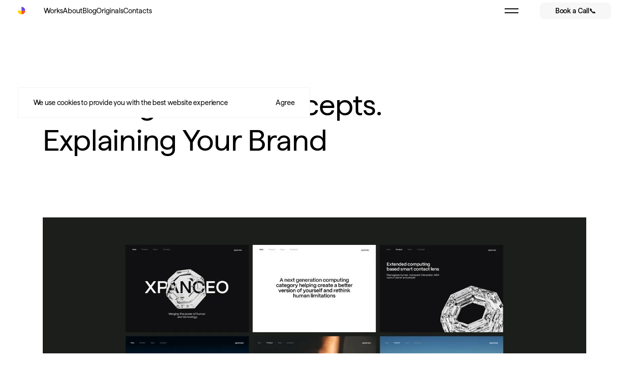

--- FILE ---
content_type: text/html
request_url: https://www.embacy.io/our-services/concept
body_size: 19098
content:
<!DOCTYPE html><!-- Last Published: Wed Dec 10 2025 12:16:00 GMT+0000 (Coordinated Universal Time) --><html data-wf-domain="www.embacy.io" data-wf-page="63d93cd37e33c7840d64df07" data-wf-site="62e119d58c1c3abc0a13d8f9" lang="en"><head><meta charset="utf-8"/><title>Creating Brand Concepts | embacy branding</title><meta content="Ideas can be complex, cumbersome, or just seem plain to someone not invested — that&#x27;s why we need to explain them. Your brand starts with the brand concept, and we help businesses develop them." name="description"/><meta content="Creating Brand Concepts | embacy branding" property="og:title"/><meta content="Ideas can be complex, cumbersome, or just seem plain to someone not invested — that&#x27;s why we need to explain them. Your brand starts with the brand concept, and we help businesses develop them." property="og:description"/><meta content="https://cdn.prod.website-files.com/62e119d58c1c3abc0a13d8f9/63d93d8a1af9adcd62e624b6_og-concept.webp" property="og:image"/><meta content="Creating Brand Concepts | embacy branding" property="twitter:title"/><meta content="Ideas can be complex, cumbersome, or just seem plain to someone not invested — that&#x27;s why we need to explain them. Your brand starts with the brand concept, and we help businesses develop them." property="twitter:description"/><meta content="https://cdn.prod.website-files.com/62e119d58c1c3abc0a13d8f9/63d93d8a1af9adcd62e624b6_og-concept.webp" property="twitter:image"/><meta property="og:type" content="website"/><meta content="summary_large_image" name="twitter:card"/><meta content="width=device-width, initial-scale=1" name="viewport"/><link href="https://cdn.prod.website-files.com/62e119d58c1c3abc0a13d8f9/css/embacy-new.shared.c17ea7fb9.min.css" rel="stylesheet" type="text/css"/><script type="text/javascript">!function(o,c){var n=c.documentElement,t=" w-mod-";n.className+=t+"js",("ontouchstart"in o||o.DocumentTouch&&c instanceof DocumentTouch)&&(n.className+=t+"touch")}(window,document);</script><link href="https://cdn.prod.website-files.com/62e119d58c1c3abc0a13d8f9/62e11ebc1449c928881fb659_logo-1.png" rel="shortcut icon" type="image/x-icon"/><link href="https://cdn.prod.website-files.com/62e119d58c1c3abc0a13d8f9/62e11ec04b3bff3c4a3b3874_logo.png" rel="apple-touch-icon"/><script src="https://flowbase.s3-ap-southeast-2.amazonaws.com/cookie/cookie.js"></script>
<!-- Custom Form Select -->
<script defer src="https://cdn.jsdelivr.net/npm/@finsweet/attributes-selectcustom@1/selectcustom.js"></script>

<!-- Google tag (gtag.js) -->
<script async src="https://www.googletagmanager.com/gtag/js?id=G-VHQYN92MGZ"></script>
<script>
  window.dataLayer = window.dataLayer || [];
  function gtag(){dataLayer.push(arguments);}
  gtag('js', new Date());

  gtag('config', 'G-VHQYN92MGZ');
</script></head><body><div class="w-embed w-iframe"><!-- Google Tag Manager (noscript) -->
<noscript><iframe src="https://www.googletagmanager.com/ns.html?id=GTM-M4MRKF8"
height="0" width="0" style="display:none;visibility:hidden"></iframe></noscript>
<!-- End Google Tag Manager (noscript) --></div><div class="w-embed"><meta name="viewport" content="width=device-width, initial-scale=1, maximum-scale=1">

<style>

body {
 font-size: 1.1111111111111112vw;
 overscroll-behavior: none;
}
/* Max Font Size */
@media screen and (min-width:1440px) {
 body {font-size: 16px;}
}
/* Container Max Width */
.container {
  max-width: 1440px;
}
/* Min Font Size */
@media screen and (max-width:991px) {
 body {font-size: 14px;}
}
* {
  -webkit-user-select: text !important;
  user-select: text !important;
}

body {
  		-webkit-font-smoothing: antialiased;
  		-moz-osx-font-smoothing: grayscale;
	}
  textarea {   /* for all text* area elements */
  resize: none;
}

strong
{
    display: none;
}


	a {
		color: inherit;
	}

	@media only screen and (max-width: 999px) {
		a {
			cursor: default;
		}
	}

	*:focus {
	    outline: 0 !important;
	}

	* {
	    -webkit-tap-highlight-color: transparent;
	}

.link-sm.is-under .nav-link__line {
  width: 100%;
}
/*Navigation*/
.home-nav-wrap.is-onbl .bar_burger {
  color: var(--white);
}
.bar.is-open .bar_burger {
  color: var(--white);
}
.bar_burger {
transition: color .4s cubic-bezier(.7, 0, .3, 1);
}
.bar_burger::before,
.bar_burger::after {
  content: '';
  position: absolute;
  left: 0;
  width: 100%;
  height: 2px;
  background-color: currentcolor;
  transition: transform .4s cubic-bezier(.7, 0, .3, 1);
}
.bar_burger::before {
  top: 5px;
  transform-origin: center;
}

.bar_burger::after {
  bottom: 5px;
  transform-origin: center;
}

/* Стили для крестика */
.bar.is-open .bar_burger::before {
  transform: translateY(4px) rotate(45deg);
}
.bar.is-open .bar_burger::after {
  transform: translateY(-4px) rotate(-45deg);
}
.bar.is-open .nav__links-wr {
  transform: translate(0px, 0%);
}
.bar.is-open .nav_logo-emb {
  opacity: 100%;
  transform: translate(50%, 0px);
  transition-delay: .3s;
}
.bar.is-open .nav-menu-main {
  opacity: 0%;
  pointer-events: none;
}
.bar.is-open .nav__circle-2ndwr {
  height: 70%;
}
.nav__circle-2ndwr {
  transition: height .7s cubic-bezier(.7, 0, .2, 1);
}
.nav__links-wr {
  transition: transform .9s cubic-bezier(.7, 0, .2, 1);
}
.nav_logo-img {
  transition: transform 0.4s cubic-bezier(0.1, 0, 0.3, 1);
}
.nav_logo-emb {
  transition: transform 0.4s cubic-bezier(0.1, 0, 0.3, 1), opacity 0.4s cubic-bezier(0.1, 0, 0.3, 1);
}
.nav-menu-main {
  transition: opacity 0.4s cubic-bezier(0.1, 0, 0.3, 1);
}
.home-nav-wrap {
  transition: background 0.4s cubic-bezier(0.1, 0, 0.3, 1);
}
/*End Navigation*/

@keyframes scroll {
  from {
    transform: translateX(0);
  }
  to {
    transform: translateX(-100%);
  }
}

.scroll {
  animation: scroll 50s linear infinite;
}
@media screen and (min-width: 991px) {
  .home_cases-item:hover .home_cases-img_2 {
    opacity: 100%;
  }
  .bar_brand:hover .nav_logo-img {
    transform: rotate(360deg);
  }
  .home_ww-do_right_grid-item.is-o:hover {
    color: var(--orange);
  }
  
  .home_ww-do_right_grid-item.is-p:hover {
    color: var(--violet);
  }
  .home_ww-do_right_grid-item:hover .home_ww-line {
    width: 100%;
  }
  .btn-new__bg {
  transition: background-color 0.4s cubic-bezier(0.1, 0, 0.3, 1), transform 0.4s cubic-bezier(0.1, 0, 0.3, 1);
 }
.btn-new:hover .btn-new__bg {
  background-color: var(--black);
  transform: scale3d(1.1, 1.1, 1);
}
.aw__icn-bg {
  transition: transform 0.4s cubic-bezier(0.1, 0, 0.3, 1);
}
.aw-wrap:hover .aw__icn-bg {
  transform: scale3d(1.1, 1.1, 1);
}
.hover__text-img {
  position: relative;
  display: inline-block;
}
.hover__text-img:hover {
  color: #999999;
  transition: color 0.4s cubic-bezier(0.1, 0, 0.3, 1);
}
.hover__text-img .emoji {
  position: absolute;
  top: 50%;
  left: 50%;
  transform: translate(-50%, -50%);
  opacity: 0;
  transition: opacity 0.4s cubic-bezier(0.1, 0, 0.3, 1);
}
.hover__text-img:hover .emoji {
  opacity: 1;
  transition-delay: 0.3s;
}
.itemm .c-slide_image {
  filter: grayscale(100%);
  transition: filter 0.5s cubic-bezier(0.1, 0, 0.3, 1);
}
.itemm:hover .c-slide_image {
  filter: grayscale(0%);
}
.home_cases-item:hover .home_cases-t2 {
  transform: translate(0px, 0%);
  opacity: 100%;
}
.home_cases-item:hover .home_cases-t1 {
  transform: translate(0px, -100%);
  opacity: 0%;
}
.nav-link:hover .nav-link__line, .link-gr:hover .nav-link__line, .link-sm:hover .nav-link__line, .special__item:hover .nav-link__line {
  width: 100%;
}
.nav-link:hover, .link-gr:hover, .link-sm:hover {
 color: var(--orange);
}
.home_cases-t2, .home_cases-t1 {
  transition: transform 0.45s cubic-bezier(0.1, 0, 0.3, 1), opacity 0.45s cubic-bezier(0.1, 0, 0.3, 1);
}
.home_cases-img_2, .special__hover {
  transition: opacity 0.6s cubic-bezier(0.1, 0, 0.3, 1);
}
.nav-link__line {
  transition: width 0.4s cubic-bezier(0.1, 0, 0.3, 1);
}
.nav-link, .link-gr, .link-sm, .ab-team__link, .tags_radio-field {
  transition: color 0.4s cubic-bezier(0.1, 0, 0.3, 1);
}
.special__item:hover .special__hover {
opacity: 100%;
}
@keyframes wobble {
  0% { transform: rotate(-5deg); }
  20% { transform: rotate(5deg); }
  40% { transform: rotate(-5deg); }
  60% { transform: rotate(5deg); }
  80% { transform: rotate(-5deg); }
  100% { transform: rotate(5deg); }
}
.btn-new .s-rotate {
  transform-origin: 50% 100%;
}
.btn-new:hover .s-rotate {
  animation: wobble 0.5s cubic-bezier(0.1, 0, 0.3, 1);
}
.ab-team__item:hover .ab-team__link {
  color:var(--orange);
}
.ab-team__item:hover .nav-link__line {
  width: 80%;
}
.ab-team__item:hover .home_cases-t2 {
  transform: translate(0px, 0%);
  opacity: 100%;
}
.ab-team__item:hover .home_cases-t1 {
  transform: translate(0px, -100%);
  opacity: 0%;
}
.holiday__link:hover .nav-link__line {
  width: 100%;
}
}



/* базовые транзишны (чтобы анимация была плавной в обе стороны) */
#form-btn {
  transition: transform .4s cubic-bezier(0.1, 0, 0.3, 1);
}
#form-btn .btn-new__bg {
  transition: background-color .4s cubic-bezier(0.1, 0, 0.3, 1),
              transform .4s cubic-bezier(0.1, 0, 0.3, 1);
}

/* плавные переходы */
#form-btn {
  transition: transform .4s cubic-bezier(0.1, 0, 0.3, 1);
}
#form-btn .btn-new__bg {
  transition: background-color .4s cubic-bezier(0.1, 0, 0.3, 1),
              transform .4s cubic-bezier(0.1, 0, 0.3, 1);
}




/* Анимация Form submit button */
@media (min-width: 768px) {
  .form-design-btn_wr:has(.form-btn:hover) #form-btn,
  .form-design-btn_wr:has(.form-btn:focus-visible) #form-btn {
    transform: scale(1.03);
  }

  .form-design-btn_wr:has(.form-btn:hover) #form-btn .btn-new__bg,
  .form-design-btn_wr:has(.form-btn:focus-visible) #form-btn .btn-new__bg {
    background-color: var(--black);
    transform: scale3d(1.1, 1.1, 1);
  }
}


/* Состояние чекбоксов у формы CTA */

/* по умолчанию — серый */
.cta_check .w-form-label {
  color: var(--grey, #9aa0a6);
  transition: color .2s ease;
}

/* когда чекбокс отмечен → чёрный */
.cta_check input[type="checkbox"]:checked ~ .w-form-label {
  color: var(--black, #000);
}



/* Состояние инпутов у формы CTA */

  input.cta_field,
  textarea.cta_field-message {
    border: 1px solid #CBCBCB;
    transition: border-color 0.2s;
  }

  input.cta_field:focus,
  textarea.cta_field-message:focus {
    border: 1px solid #6c44e4;
    outline: none;
  }

  input.cta_field.invalid:focus,
  textarea.cta_field-message.invalid:focus {
    border: 1px solid red;
  }

</style></div><div data-scroll-target="#content-wrapper" data-scroll="" data-scroll-sticky="" class="home-nav-wrap is-sticky"><nav class="bar"><div class="container nav"><div class="bar_content"><div class="bar_content_l"><a href="/" class="bar_brand w-inline-block"><img loading="lazy" src="https://cdn.prod.website-files.com/62e119d58c1c3abc0a13d8f9/62e3d9ce835d5beea7cb31d1_embacy-logo.svg" alt="" class="nav_logo-img"/><svg xmlns="http://www.w3.org/2000/svg" width="100%" height="auto" viewBox="0 0 172 45" fill="none" class="nav_logo-emb"><path d="M108.969 8.73535C102.07 8.73535 98.5628 12.2042 98.1448 17.1973H102.72C103.14 13.9578 105.197 12.3189 108.857 12.3189C112.632 12.3189 114.345 14.1107 114.345 17.9211V19.1038L107.292 19.9041C101.078 20.6279 97.1533 22.0756 97.1533 27.7951C97.1533 32.8646 100.508 35.5714 105.998 35.5714C110.799 35.5714 113.468 33.3616 114.421 31.1493V34.8858H118.996V18.9126C118.996 12.2042 115.642 8.73535 108.969 8.73535ZM114.345 24.7824C114.345 29.7372 111.714 32.0617 107.142 32.0617C103.941 32.0617 101.881 30.7669 101.881 27.6778C101.881 24.3619 104.129 23.638 108.551 23.1793L114.345 22.5701V24.7824Z" fill="white"></path><path d="M166.93 9.45703L159.598 31.5524L152.331 9.45703H147.07C147.07 9.45703 153.812 28.6366 155.876 34.4987C156.717 36.8869 156.906 37.9676 156.259 39.112C155.764 39.9506 154.773 40.3711 153.361 40.3711H147.909V44.6403H154.923C157.171 44.6403 159.039 44.1458 160.337 42.3158C160.869 41.5537 161.405 40.4858 161.899 39.0763L172 9.45958H166.93V9.45703Z" fill="white"></path><path d="M134.799 31.7953C129.885 31.7953 127.036 28.25 127.036 22.1507C127.036 16.0898 129.885 12.5062 134.799 12.5062C138.1 12.5062 140.763 14.5656 141.513 18.0319H146.276C145.226 12.0474 140.911 8.73145 134.799 8.73145C127.071 8.73145 122.308 13.9539 122.308 22.1482C122.308 30.4572 127.596 35.5649 134.799 35.5649C140.725 35.5649 145.152 32.0961 146.391 26.2262H141.666C140.728 29.6977 138.102 31.7953 134.799 31.7953Z" fill="white"></path><path d="M83.6236 8.73395C79.7749 8.73395 76.877 10.411 75.047 13.3829V0.386719H70.1304V34.8818H75.047V30.9567C76.877 33.9286 79.7724 35.57 83.6236 35.57C90.0261 35.57 94.7541 30.5005 94.7541 22.1532C94.7515 13.8035 90.0261 8.73395 83.6236 8.73395ZM82.5939 31.6041C77.792 31.6041 74.9705 27.9823 74.9705 22.1507C74.9705 16.3191 77.792 12.6973 82.5939 12.6973C87.3575 12.6973 89.9879 16.3956 89.9879 22.1507C89.9879 27.9441 87.3575 31.6041 82.5939 31.6041Z" fill="white"></path><path d="M12.4253 8.73535C4.72543 8.73535 0 14.0725 0 22.1521C0 30.2699 4.57505 35.5688 12.3106 35.5688C18.601 35.5688 22.5643 32.1 24.0502 27.2216H19.3248C18.0657 30.3464 15.7412 31.9088 12.3106 31.9088C7.66162 31.9088 4.99305 28.8605 4.72543 23.2175H24.1267C24.2032 22.9116 24.2032 22.5319 24.2032 21.9584C24.3561 13.9196 20.0104 8.73535 12.4253 8.73535ZM12.387 12.3572C16.6537 12.3572 19.5364 15.538 19.5899 19.6747H4.7764C5.1944 15.6476 7.70495 12.3572 12.387 12.3572Z" fill="white"></path><path d="M57.0199 8.73535C52.9418 8.73535 50.0821 10.336 48.405 13.5755C47.2606 10.336 44.5946 8.73535 40.4019 8.73535C36.2474 8.73535 33.6935 10.7948 32.4726 13.1575V9.4592H27.709V34.8832H32.5109V20.2838C32.5109 15.5202 35.0265 12.6222 38.9134 12.6222C42.4587 12.6222 44.2505 14.5287 44.2505 18.3774V34.8807H49.0524V20.2838C49.0524 15.5202 51.5681 12.6222 55.4549 12.6222C58.6944 12.6222 60.8303 14.3376 60.8303 18.3774V34.8807H65.6322V18.3391C65.6347 12.3572 63.272 8.73535 57.0199 8.73535Z" fill="white"></path></svg></a><div class="nav-menu-main hide-mob"><a href="/works" class="nav-link w-inline-block"><div>Works</div><div class="nav-link__line"></div></a><a href="/agency" class="nav-link w-inline-block"><div>About</div><div class="nav-link__line"></div></a><a href="/stories" class="nav-link w-inline-block"><div>Blog</div><div class="nav-link__line"></div></a><a href="/originals" class="nav-link w-inline-block"><div>Originals</div><div class="nav-link__line"></div></a><a href="/contacts" class="nav-link w-inline-block"><div>Contacts</div><div class="nav-link__line"></div></a></div></div><div class="bar_content_r"><div class="bar_brgr"><div class="bar_burger"></div></div><a href="https://calendly.com/anton_embacy/intro_call?month=2025-12" target="_blank" class="btn-new w-inline-block"><div class="btn-new__bg"></div><div class="btn-new__t-wr"><span class="btn-new__text">Book a Call</span><span class="s-rotate">📞</span></div></a></div></div></div><nav class="nav__links-wr"><div class="container is-nav"><div class="nav__links-cont"><div class="nav__links-row"><h3 class="h4-style mb-16-16tab">Services</h3><a href="/branding" class="link-gr w-inline-block"><div class="is-par">Branding</div><div class="nav-link__line"></div></a><a href="/web" class="link-gr w-inline-block"><div class="is-par">Web Design</div><div class="nav-link__line"></div></a><a href="/ui-ux" class="link-gr w-inline-block"><div class="is-par">UI+UX</div><div class="nav-link__line"></div></a><a href="/development" class="link-gr w-inline-block"><div class="is-par">Development</div><div class="nav-link__line"></div></a></div><div class="nav__links-row"><h3 class="h4-style mb-16-16tab">Agency</h3><a href="/agency" class="link-gr w-inline-block"><div class="is-par">About</div><div class="nav-link__line"></div></a><a href="/works" class="link-gr w-inline-block"><div class="is-par">Works</div><div class="nav-link__line"></div></a><a href="/career" class="link-gr w-inline-block"><div class="is-par">Career</div><div class="nav-link__line"></div></a><a href="/culture" class="link-gr w-inline-block"><div class="is-par">Culture</div><div class="nav-link__line"></div></a><a href="/how-we-work" class="link-gr w-inline-block"><div class="is-par">How we work</div><div class="nav-link__line"></div></a><a href="/stories" class="link-gr w-inline-block"><div class="is-par">Stories</div><div class="nav-link__line"></div></a><a href="/originals" class="link-gr w-inline-block"><div class="is-par">Embacy Originals</div><div class="nav-link__line"></div></a></div><div class="nav__links-row"><h3 class="h4-style mb-16-16tab"><strong>Expertise</strong>Expertise</h3><a href="/crypto" class="link-gr w-inline-block"><div class="is-par">Crypto &amp; Web 3.0</div><div class="nav-link__line"></div></a><a href="/edtech" class="link-gr w-inline-block"><div class="is-par">EdTech</div><div class="nav-link__line"></div></a><a href="/fintech" class="link-gr w-inline-block"><div class="is-par">FinTech</div><div class="nav-link__line"></div></a><a href="/early-stage" class="link-gr w-inline-block"><div class="is-par">Early stage</div><div class="nav-link__line"></div></a><a href="/round-a" class="link-gr w-inline-block"><div class="is-par">Round A</div><div class="nav-link__line"></div></a><a href="/enterprise" class="link-gr w-inline-block"><div class="is-par">Enterprise</div><div class="nav-link__line"></div></a></div><div class="nav__links-row"><h3 class="h4-style mb-16-16tab"><strong>Expertise</strong>Contact</h3><a href="https://clutch.co/profile/embacy#summary" target="_blank" class="link-gr w-inline-block"><div class="is-par">Clutch</div><div class="nav-link__line"></div></a><a href="https://www.behance.net/embacy_team" target="_blank" class="link-gr w-inline-block"><div class="is-par">Behance</div><div class="nav-link__line"></div></a><a href="https://www.awwwards.com/embacy/" target="_blank" class="link-gr w-inline-block"><div class="is-par">Awwwards</div><div class="nav-link__line"></div></a><a href="https://www.instagram.com/embacy.io/" target="_blank" class="link-gr w-inline-block"><div class="is-par">Instagram</div><div class="nav-link__line"></div></a><a href="https://www.facebook.com/embacy.io/" target="_blank" class="link-gr w-inline-block"><div class="is-par">Facebook</div><div class="nav-link__line"></div></a><a href="https://www.linkedin.com/company/embacy/" target="_blank" class="link-gr w-inline-block"><div class="is-par">LinkedIn</div><div class="nav-link__line"></div></a><a href="https://webflow.com/embacy" target="_blank" class="link-gr w-inline-block"><div class="is-par">Webflow</div><div class="nav-link__line"></div></a><a href="https://dribbble.com/embacy" target="_blank" class="link-gr w-inline-block"><div class="is-par">Dribbble</div><div class="nav-link__line"></div></a></div></div></div><div class="nav__circle-wr"><div class="nav__circle-2ndwr"><div class="nav__circle"></div></div></div></nav></nav></div><section class="section s1"><div class="cookies-wrap"><div id="cookieBlock" class="cookies"><p>We use cookies to provide you with the best website experience</p><div id="accept" class="nav-link"><p>Agree</p><div class="nav-link__line"></div></div></div></div><div class="container mt-200-96mob pb-80-40tab p-lr-desk-tab"><h1>Creating Brand Concepts. <span class="h1-span">Explaining Your Brand</span></h1><div class="pt-56 p-lr-mob"><div class="hleb"><div class="hleb_links"></div></div></div></div><div class="container p-lr-desk-tab"><img src="https://cdn.prod.website-files.com/62e119d58c1c3abc0a13d8f9/63d91db519225485d4313070_hero-concept.webp" loading="lazy" sizes="(max-width: 1439px) 100vw, 1440px" srcset="https://cdn.prod.website-files.com/62e119d58c1c3abc0a13d8f9/63d91db519225485d4313070_hero-concept-p-500.webp 500w, https://cdn.prod.website-files.com/62e119d58c1c3abc0a13d8f9/63d91db519225485d4313070_hero-concept-p-800.webp 800w, https://cdn.prod.website-files.com/62e119d58c1c3abc0a13d8f9/63d91db519225485d4313070_hero-concept-p-1080.webp 1080w, https://cdn.prod.website-files.com/62e119d58c1c3abc0a13d8f9/63d91db519225485d4313070_hero-concept-p-1600.webp 1600w, https://cdn.prod.website-files.com/62e119d58c1c3abc0a13d8f9/63d91db519225485d4313070_hero-concept-p-2000.webp 2000w, https://cdn.prod.website-files.com/62e119d58c1c3abc0a13d8f9/63d91db519225485d4313070_hero-concept.webp 2490w" alt="Xpanceo website screenshots" class="image-l"/><div class="pt-16"><p class="t-gr">Xpanceo — Brand Concepts</p></div></div></section><section class="section"><div class="container agency_ww-are p-lr g-7-15 pt-200-96mob pb-80-40tab"><div class="pt-13"><p>What we do</p></div><div class="branding-about_right_top"><div class="mb-48-8mob"><h2 class="h2-style">Ideas can be complex, cumbersome, or just seem plain to someone not invested — that&#x27;s why we need to explain them. Your brand starts with the brand concept.</h2></div><div class="what-layout"><p>By coming up with a brand concept that translates your brand idea into an evocative metaphor, we can easily show the value of your brand to everyone.<br/>The brand concept is what turns a brand identity from a collection of your taglines and your visuals into something cohesive, meaningful, and relatable.</p><p>Once we have done all the preliminary research (we start by researching your product, your audience, your unique value proposition, your competitors, their brands, and so on), we take all that and your brand idea, and turn it all into something. Something that can be the foundation of your brand. Let&#x27;s see how we do it.</p></div></div></div><div class="container p-lr-desk-tab"><img src="https://cdn.prod.website-files.com/62e119d58c1c3abc0a13d8f9/63d91db7472350168c9777fe_w-w-d-concept.webp" loading="lazy" sizes="(max-width: 1439px) 100vw, 1439.9921875px" srcset="https://cdn.prod.website-files.com/62e119d58c1c3abc0a13d8f9/63d91db7472350168c9777fe_w-w-d-concept-p-500.webp 500w, https://cdn.prod.website-files.com/62e119d58c1c3abc0a13d8f9/63d91db7472350168c9777fe_w-w-d-concept-p-800.webp 800w, https://cdn.prod.website-files.com/62e119d58c1c3abc0a13d8f9/63d91db7472350168c9777fe_w-w-d-concept-p-1080.webp 1080w, https://cdn.prod.website-files.com/62e119d58c1c3abc0a13d8f9/63d91db7472350168c9777fe_w-w-d-concept-p-1600.webp 1600w, https://cdn.prod.website-files.com/62e119d58c1c3abc0a13d8f9/63d91db7472350168c9777fe_w-w-d-concept-p-2000.webp 2000w, https://cdn.prod.website-files.com/62e119d58c1c3abc0a13d8f9/63d91db7472350168c9777fe_w-w-d-concept.webp 2490w" alt="Cashew Instagram creatives" class="image-l"/><div class="pt-16"><p class="t-gr">Cashew — Brand Concepts in Creatives for Instagram</p></div></div></section><section class="section"><div class="container home_ww-do p-lr g-7-15 pt-200-96mob"><div id="w-node-_44bee4a9-91c2-8dc5-6e99-ec2eaa010db2-0d64df07" class="branding-about_left pt-13"><p>Our process</p></div><div id="w-node-_44bee4a9-91c2-8dc5-6e99-ec2eaa010db5-0d64df07" class="branding-about_right"><div class="branding-about_right_top"><h2 class="h2-style">In Embacy, we have developed a straightforward way on how to create a concept that will tell your brand story at its finest.</h2><div class="_536-max"><p>We make it on time and in accordance with your values. The process is fully transparent, so you can check our progress at any time just by accessing Figma. The following is how we do it.</p></div></div><div class="branding-about_right_grid mt-80"><div id="w-node-_44bee4a9-91c2-8dc5-6e99-ec2eaa010dbc-0d64df07" class="branding-about_right_grid-item"><p class="t-gr">01</p><div class="branding-about_right_grid-item-para"><p class="quote">Briefing</p><p>We begin the project with thorough research into your brand and your product, and everything there is to know about it. But your brand doesn&#x27;t exist in a vacuum — we pay just as much attention to your competitors, their brands and their products, and what concepts do they employ, if any. Only after we have amassed all the necessary information, we proceed to brainstorming.</p></div></div><div id="w-node-_44bee4a9-91c2-8dc5-6e99-ec2eaa010dc4-0d64df07" class="branding-about_right_grid-item"><p class="t-gr">02</p><div class="branding-about_right_grid-item-para"><p class="quote">Concept</p><p>The dedicated team on your project puts their thinking caps on. The ideas flow back and forth, until we have a massive longlist of every possible concept for your brand. Then, we mercilessly cut them down to get to the shortlist of concepts that aren&#x27;t just passable and workable, but those that uniquely fit your brand. We develop them further and make symbols, put together visual references, moodboards — and then present them to you, and together, pick the right one.</p></div></div><div id="w-node-_44bee4a9-91c2-8dc5-6e99-ec2eaa010dcc-0d64df07" class="branding-about_right_grid-item"><p class="t-gr">03</p><div class="branding-about_right_grid-item-para"><p class="quote">Design</p><p>We polish further the concept and all the visualizations of it for various mediums: billboards, banners, social media posts, etc. All to see how the brand concept would show itself in the communication. Our process is entirely transparent, and you&#x27;ll have access to our Figma since day 1. Meaning that at this stage, you&#x27;ll see your brand concept going from a concept to a concept, and really taking shape.</p></div></div><div id="w-node-_44bee4a9-91c2-8dc5-6e99-ec2eaa010dd4-0d64df07" class="branding-about_right_grid-item"><p class="t-gr">04</p><div class="branding-about_right_grid-item-para"><p class="quote">Final touches</p><p>We finalize and refine until everything is just right, and only then deliver to you the finished work.</p></div></div></div></div></div></section><section class="section"><div class="container home_ww-do p-lr g-7-15 pt-200-96mob pb-80-40tab"><div id="w-node-e0389abe-4dc2-3132-8e95-64bcb5b1329f-0d64df07" class="branding-about_left pt-13"><p>What you get</p></div><div id="w-node-e0389abe-4dc2-3132-8e95-64bcb5b132a2-0d64df07" class="branding-about_right"><h3>When everything’s settled, you get the concept, a solid narrative about your brand, which later can be disclosed through a wide range of stylistic methods and brand elements, such as logo, colors, and fonts. We can create your <a href="/our-services/brand-identity" class="t-or underline">Brand Identity</a> from the ground up, and the brand concept is only the tip of this iceberg. The Brand Concept, as well as <a href="/our-services/brand-idea" class="t-or underline">Brand Idea</a> and <a href="/our-services/brand-messages" class="t-or underline">Brand messages</a>, are the basis of the <a href="/our-services/brandbook-guidelines" class="t-or underline">Brandbook &amp; guidelines</a> that you receive upon the end of our process.</h3></div></div><div class="container p-lr-desk-tab mb-40"><img src="https://cdn.prod.website-files.com/62e119d58c1c3abc0a13d8f9/63d91db5730a7ccb6f83e565_w-y-g-concept.webp" loading="lazy" sizes="100vw" srcset="https://cdn.prod.website-files.com/62e119d58c1c3abc0a13d8f9/63d91db5730a7ccb6f83e565_w-y-g-concept-p-500.webp 500w, https://cdn.prod.website-files.com/62e119d58c1c3abc0a13d8f9/63d91db5730a7ccb6f83e565_w-y-g-concept-p-800.webp 800w, https://cdn.prod.website-files.com/62e119d58c1c3abc0a13d8f9/63d91db5730a7ccb6f83e565_w-y-g-concept-p-1080.webp 1080w, https://cdn.prod.website-files.com/62e119d58c1c3abc0a13d8f9/63d91db5730a7ccb6f83e565_w-y-g-concept-p-1600.webp 1600w, https://cdn.prod.website-files.com/62e119d58c1c3abc0a13d8f9/63d91db5730a7ccb6f83e565_w-y-g-concept-p-2000.webp 2000w, https://cdn.prod.website-files.com/62e119d58c1c3abc0a13d8f9/63d91db5730a7ccb6f83e565_w-y-g-concept.webp 2490w" alt="Spexigon brand concept" class="image-l"/><div class="pt-16"><p class="t-gr">Spexigon — Rejected Brand Concepts</p></div></div></section><section class="section"><div class="container"><div class="g-7-15 p-lr mt-128"><p>A few of our past projects</p><div id="w-node-b8eb7925-70fc-bb94-46c8-5600a0e93f0f-0d64df07" class="projects_right_grid"><div id="w-node-_3c8cad52-0ac8-47bf-af55-a2b30b4d2361-0d64df07" class="projects-wrap"><div class="career_vacancy-item_top"><div class="mb-8-0mob"><p class="h2-style underline">DeFi Alliance</p></div><p>North American startup accelerator. We based our futuristic concept on terraforming, and in the final identity, we see how DeFi Alliance helps startups usher in a brand new world</p></div><div id="w-node-_805485fb-e197-361d-46fd-fa357759ecea-0d64df07" class="career_vacancy-item_bottom"><a href="https://www.behance.net/gallery/122630565/DeFi-Alliance-Brand-Identity" target="_blank" class="link-m underline">Behance</a></div></div><div id="w-node-_7e853b20-61d7-b39b-e708-e438d5845626-0d64df07" class="projects-wrap"><div class="career_vacancy-item_top"><div class="mb-8-0mob"><p class="h2-style underline">Ledger</p></div><p>Californian collaboration tool. Ledger is easy to use and provides all the essentials for teamwork, so our concept is simplistic and straightforward. Here&#x27;s all you need</p></div><div id="w-node-_7e853b20-61d7-b39b-e708-e438d584562d-0d64df07" class="career_vacancy-item_bottom"><a href="https://www.behance.net/gallery/124371219/Ledger-Branding-Web" target="_blank" class="link-m underline">Behance</a></div></div><div id="w-node-_83fe4864-ffde-c5bd-175e-ff9df8003d65-0d64df07" class="projects-wrap"><div class="career_vacancy-item_top"><div class="mb-8-0mob"><p class="h2-style underline">CMA</p></div><p>Provider of system solutions to various financial institutions and support to digital economies. Our concept is based on Kumiko — a Japanese technique of working with wood, creating complicated shapes without any glue or nails. With this concept, we showcase how flexible and seamless CMA products are</p></div><div id="w-node-_83fe4864-ffde-c5bd-175e-ff9df8003d6c-0d64df07" class="career_vacancy-item_bottom"><a href="https://www.behance.net/gallery/118582465/CMA-Brand-Identity-Web" target="_blank" class="link-m underline">Behance</a></div></div><div id="w-node-aeb0265b-287b-dc34-5908-e2690fa37cf0-0d64df07" class="projects-wrap"><div class="career_vacancy-item_top"><div class="mb-8-0mob"><p class="h2-style underline">Neural Concept</p></div><p>Deep learning software for engineers. Our concept shows this moment of development, where uncertainty fades away and something tangible emerges</p></div><div id="w-node-aeb0265b-287b-dc34-5908-e2690fa37cf7-0d64df07" class="career_vacancy-item_bottom"><a href="https://www.behance.net/gallery/126377219/Neural-Concept-Branding-Web" target="_blank" class="link-m underline">Behance</a></div></div><div id="w-node-e1eb63a2-d45c-cd1a-7170-87bf98070638-0d64df07" class="projects-wrap"><div class="career_vacancy-item_top"><div class="mb-8-0mob"><p class="h2-style underline">Xpanceo</p></div><p>The next generation computing category to create a better version of yourself and rethink human limitations through XC gadgets and platform</p></div><div id="w-node-e1eb63a2-d45c-cd1a-7170-87bf9807063f-0d64df07" class="career_vacancy-item_bottom"><a href="https://www.behance.net/gallery/159183621/Xpanceo-Brand-Identity-Web" target="_blank" class="link-m underline">Behance</a></div></div><div id="w-node-_46720f10-08c6-cc41-2c16-f833939be227-0d64df07" class="projects-wrap"><div class="career_vacancy-item_top"><div class="mb-8-0mob"><p class="h2-style underline">Spexigon</p></div><p>Spexigon is the first of its kind aerial imagery marketplace powered by drones and blockchain. Earn rewards by collecting imagery with drones and uploading it to the platform.</p></div><div id="w-node-_46720f10-08c6-cc41-2c16-f833939be22e-0d64df07" class="career_vacancy-item_bottom"><p>Coming soon</p></div></div><div id="w-node-_66b7c25b-32a0-a1aa-c4dc-760d85455734-0d64df07" class="projects-wrap"><div class="career_vacancy-item_top"><div class="mb-8-0mob"><p class="h2-style underline">Cashew</p></div><p>One of the CGC’s leading “buy now, pay later” payment providers, focused on instant point-of-sale financing for both e-commerce and in-store transactions</p></div><div id="w-node-_66b7c25b-32a0-a1aa-c4dc-760d8545573b-0d64df07" class="career_vacancy-item_bottom"><a href="https://www.behance.net/gallery/157702069/Cashew-Brand-Identity-Website" target="_blank" class="link-m underline">Behance</a></div></div></div></div></div></section><section id="cta" class="section home_cta"><div class="container g-7-15 p-lr pt-200-96mob"><div class="pt-13"><p>Call to action</p></div><div class="home_cta_right"><div class="banner"><div>If all sounds good,</div><div data-w-id="f16ce8e2-839b-3f33-1aae-7a17f3126dd6" class="w-embed"><a href="#" class="t-or und-link-or" onclick="dataLayer.push({'event': 'main_cta_leave_request_text_click'});">leave&nbsp;a&nbsp;request</a></div></div><div class="max-545 mt-48"><div class="w-embed"><p class="h3-style">shoot us a letter at <a href="mailto:welcome@embacy.io?subject=Email%20from%20site" class="t-or und-link-or" onclick="dataLayer.push({'event': 'main_cta_email_text_click'});">welcome@embacy.io</a> or&nbsp;<a href="https://calendly.com/anton_naydenkov/embacy-intro-call" target="_blank" class="t-or und-link-or" onclick="dataLayer.push({'event': 'main_cta_call_text_click'});">jump&nbsp;on an intro&nbsp;call</a></p></div></div></div></div><div class="styles-on-different-pages w-embed"><style>
 input + span {
    color: #999;
   }
   input:hover + span {
    color: #000;
   }
   input:checked + span {
   background: #fff;
    color: #000;
   }
</style></div></section><section class="section"><div class="container agency_service p-lr g-7-15 pt-200-96mob"><div class="agency-service"><p>Service</p></div><div class="agency__service_right"><div class="branding-about_right_top"><h2 class="h2-style">Check out what else we use to make great projects</h2></div><div class="agency__service_right-grid mt-80 mb-56"><p>01</p><div id="w-node-_5f364029-f97c-f7e4-9e02-0909bff33535-58b7e193"><p>Branding</p></div><div class="agency-service-grid_item hide"><a href="/our-services/positioning-elaboration" class="link-sm">Positioning elaboration</a><a href="/our-services/brand-messages" class="link-sm">Brand messages</a><a href="#" class="link-sm">Brand idea</a><a href="#" class="link-sm">Logo design</a><a href="#" class="link-sm">Concept</a></div><div class="agency-service-grid_item"><a href="/our-services/positioning-elaboration" class="link-sm underline">Positioning elaboration</a><a href="/our-services/brand-messages" class="link-sm underline">Brand messages</a><a href="/our-services/brand-idea" class="link-sm underline">Brand idea</a><a href="/our-services/logo-design" class="link-sm underline">Logo design</a><a href="/our-services/concept" aria-current="page" class="link-sm underline w--current">Concept</a></div><p>02</p><div id="w-node-_20f75b96-ebe2-5744-942d-eacae29a8f32-58b7e193"><p>Web Design</p></div><div class="agency-service-grid_item hide"><a href="#" class="link-sm">Web style search</a><a href="#" class="link-sm">Symbol</a><a href="#" class="link-sm">Tone of voice</a><a href="#" class="link-sm">Brand Identity</a><a href="#" class="link-sm">Brandbook &amp; guidelines</a></div><div class="agency-service-grid_item"><a href="/our-services/web-style-search" class="link-sm underline">Web style search</a><a href="/our-services/symbol" class="link-sm underline">Symbol</a><a href="/our-services/tone-of-voice" class="link-sm underline">Tone of voice</a><a href="/our-services/brand-identity" class="link-sm underline">Brand Identity</a><a href="/our-services/brandbook-guidelines" class="link-sm underline">Brandbook &amp; guidelines</a></div><p>03</p><div id="w-node-beb6be88-5d7c-87c0-ab76-5e88c012c815-58b7e193"><p>UI+UX</p></div><div class="agency-service-grid_item hide"><a href="#" class="link-sm">UI+UX Audit</a><a href="#" class="link-sm">Discovery &amp; Ideation</a><a href="#" class="link-sm">Design Concept</a><a href="#" class="link-sm">Scale &amp; Iterate</a></div><div class="agency-service-grid_item"><a href="#" class="link-sm underline">UI+UX Audit</a><a href="#" class="link-sm underline">Discovery &amp; Ideation</a><a href="#" class="link-sm underline">Design Concept</a><a href="#" class="link-sm underline">Scale &amp; Iterate</a></div><p>04</p><div id="w-node-b9cb5b98-bee9-2774-93bc-69d42675489b-58b7e193"><p>Illustration</p></div><div class="agency-service-grid_item hide"><a href="#" class="link-sm">Flat and line art</a><a href="#" class="link-sm">3D illustrations</a><a href="#" class="link-sm">Collage</a><a href="#" class="link-sm">Characters</a><a href="#" class="link-sm">Animated illustration</a></div><div class="agency-service-grid_item"><a href="/our-services/flat-and-line-art" class="link-sm underline">Flat and line art</a><a href="/our-services/3d-illustrations" class="link-sm underline">3D illustrations</a><a href="/our-services/collage" class="link-sm underline">Collage</a><a href="/our-services/characters" class="link-sm underline">Characters</a><a href="/our-services/animated-illustration" class="link-sm underline">Animated illustration</a></div><p>05</p><div id="w-node-_327c71f4-0a25-82c2-0f53-bf6a8c798c58-58b7e193"><p>Motion</p></div><div class="agency-service-grid_item hide"><a href="#" class="link-sm">Motion graphics</a><a href="#" class="link-sm">Logo animations</a><a href="#" class="link-sm">Web animation</a><a href="#" class="link-sm">Interaction design</a><a href="#" class="link-sm">Motion identity</a></div><div class="agency-service-grid_item"><a href="/our-services/motion-graphics" class="link-sm underline">Motion graphics</a><a href="/our-services/logo-animations" class="link-sm underline">Logo animations</a><a href="/our-services/web-animation" class="link-sm underline">Web animation</a><a href="/our-services/interaction-design" class="link-sm underline">Interaction design</a><a href="/our-services/motion-identity" class="link-sm underline">Motion identity</a></div><p>06</p><div id="w-node-_97f5569e-126a-8bac-44eb-d9decae098d1-58b7e193"><p>Development</p></div><div class="agency-service-grid_item hide"><a href="#" class="link-sm">Webflow</a><a href="#" class="link-sm">Custom development</a></div><div class="agency-service-grid_item"><a href="#" class="link-sm underline">Webflow</a><a href="#" class="link-sm underline">Custom development</a></div></div></div></div></section><footer class="section bg-bl t-wh"><div class="container footer g-7-15"><div class="footer_left"><svg xmlns="http://www.w3.org/2000/svg" width="100%" height="100%" viewBox="0 0 172 45" fill="none" class="footer_logo"><path d="M108.969 8.73447C102.07 8.73447 98.5628 12.2034 98.1448 17.1964H102.72C103.14 13.9569 105.197 12.318 108.857 12.318C112.632 12.318 114.345 14.1098 114.345 17.9203V19.1029L107.292 19.9032C101.078 20.6271 97.1533 22.0748 97.1533 27.7942C97.1533 32.8637 100.508 35.5705 105.998 35.5705C110.799 35.5705 113.468 33.3607 114.421 31.1484V34.8849H118.996V18.9117C118.996 12.2034 115.642 8.73447 108.969 8.73447ZM114.345 24.7816C114.345 29.7364 111.714 32.0608 107.142 32.0608C103.941 32.0608 101.881 30.7661 101.881 27.677C101.881 24.361 104.129 23.6372 108.551 23.1784L114.345 22.5692V24.7816Z" fill="currentColor"></path><path d="M166.93 9.45632L159.598 31.5516L152.331 9.45632H147.07C147.07 9.45632 153.812 28.6358 155.876 34.498C156.717 36.8862 156.906 37.9669 156.259 39.1113C155.764 39.9499 154.773 40.3704 153.361 40.3704H147.909V44.6396H154.923C157.171 44.6396 159.039 44.1451 160.337 42.3151C160.869 41.553 161.405 40.4851 161.899 39.0756L172 9.45887H166.93V9.45632Z" fill="currentColor"></path><path d="M134.799 31.7943C129.885 31.7943 127.036 28.249 127.036 22.1498C127.036 16.0888 129.885 12.5052 134.799 12.5052C138.1 12.5052 140.763 14.5646 141.513 18.031H146.276C145.226 12.0464 140.911 8.73048 134.799 8.73048C127.071 8.73048 122.308 13.9529 122.308 22.1472C122.308 30.4562 127.596 35.564 134.799 35.564C140.725 35.564 145.152 32.0951 146.391 26.2253H141.666C140.728 29.6967 138.102 31.7943 134.799 31.7943Z" fill="currentColor"></path><path d="M83.6236 8.73322C79.7749 8.73322 76.877 10.4103 75.047 13.3822V0.385986H70.1304V34.8811H75.047V30.956C76.877 33.9279 79.7724 35.5693 83.6236 35.5693C90.0261 35.5693 94.7541 30.4998 94.7541 22.1525C94.7515 13.8027 90.0261 8.73322 83.6236 8.73322ZM82.5939 31.6034C77.792 31.6034 74.9705 27.9816 74.9705 22.15C74.9705 16.3184 77.792 12.6966 82.5939 12.6966C87.3575 12.6966 89.9879 16.3948 89.9879 22.15C89.9879 27.9433 87.3575 31.6034 82.5939 31.6034Z" fill="currentColor"></path><path d="M12.4253 8.73447C4.72543 8.73447 0 14.0716 0 22.1512C0 30.2691 4.57505 35.568 12.3106 35.568C18.601 35.568 22.5643 32.0991 24.0502 27.2207H19.3248C18.0657 30.3455 15.7412 31.9079 12.3106 31.9079C7.66162 31.9079 4.99305 28.8596 4.72543 23.2166H24.1267C24.2032 22.9108 24.2032 22.531 24.2032 21.9575C24.3561 13.9187 20.0104 8.73447 12.4253 8.73447ZM12.387 12.3563C16.6537 12.3563 19.5364 15.5372 19.5899 19.6738H4.7764C5.1944 15.6467 7.70495 12.3563 12.387 12.3563Z" fill="currentColor"></path><path d="M57.0199 8.73447C52.9418 8.73447 50.0821 10.3351 48.405 13.5746C47.2606 10.3351 44.5946 8.73447 40.4019 8.73447C36.2474 8.73447 33.6935 10.7939 32.4726 13.1566V9.45833H27.709V34.8823H32.5109V20.283C32.5109 15.5193 35.0265 12.6214 38.9134 12.6214C42.4587 12.6214 44.2505 14.5278 44.2505 18.3765V34.8798H49.0524V20.283C49.0524 15.5193 51.5681 12.6214 55.4549 12.6214C58.6944 12.6214 60.8303 14.3367 60.8303 18.3765V34.8798H65.6322V18.3383C65.6347 12.3563 63.272 8.73447 57.0199 8.73447Z" fill="currentColor"></path></svg></div><div class="footer-grid"><div id="w-node-_63c837c9-0ee7-91fb-3951-ccaa6153ca15-6153ca00" class="footer-grid_item_top"><div class="footer-grid_title"><p>Services</p></div><a href="/startup-offer" class="link-gr hide w-inline-block"><div>Startup Offer</div><div class="nav-link__line"></div></a><a href="/branding" class="link-gr w-inline-block"><div>Branding</div><div class="nav-link__line"></div></a><a href="/web" class="link-gr w-inline-block"><div>Web Design</div><div class="nav-link__line"></div></a><a href="/ui-ux" class="link-gr w-inline-block"><div class="nav-link__line"></div><div>UI+UX</div></a><a href="/development" class="link-gr w-inline-block"><div>Web Development</div><div class="nav-link__line"></div></a><a href="/go-global" class="link-gr w-inline-block"><div>Go Global</div><div class="nav-link__line"></div></a><a href="/startup-offer" class="link-gr w-inline-block"><div>Startup Offer</div><div class="nav-link__line"></div></a></div><div id="w-node-_63c837c9-0ee7-91fb-3951-ccaa6153ca05-6153ca00" class="footer-grid_item_top"><div class="footer-grid_title"><p>Agency</p></div><a href="/web3-design-concepts" class="link-gr w-inline-block"><div>Web3 Design Concepts</div><div class="nav-link__line"></div></a><a href="/agency" class="link-gr w-inline-block"><div>About</div><div class="nav-link__line"></div></a><a href="/works" class="link-gr w-inline-block"><div>Works</div><div class="nav-link__line"></div></a><a href="/career" class="link-gr w-inline-block"><div>Career</div><div class="nav-link__line"></div></a><a href="/culture" class="link-gr w-inline-block"><div>Culture</div><div class="nav-link__line"></div></a><a href="/stories" class="link-gr w-inline-block"><div>Stories</div><div class="nav-link__line"></div></a><a href="/how-we-work" class="link-gr w-inline-block"><div>How we work</div><div class="nav-link__line"></div></a><a href="/agency" class="link-gr hide">How we work</a><a href="/originals" class="link-gr hide">Embacy Originals</a></div><div id="w-node-_63c837c9-0ee7-91fb-3951-ccaa6153ca23-6153ca00" class="footer-grid_item_top"><div class="footer-grid_title"><p>Contact</p></div><a href="https://clutch.co/profile/embacy#summary" target="_blank" class="link-gr w-inline-block"><div>Clutch</div><div class="nav-link__line"></div></a><a href="https://www.behance.net/embacy_team" target="_blank" class="link-gr w-inline-block"><div>Behance</div><div class="nav-link__line"></div></a><a href="#" target="_blank" class="link-gr w-inline-block"><div>Awwwards</div><div class="nav-link__line"></div></a><a href="https://www.instagram.com/embacy.io/" target="_blank" class="link-gr w-inline-block"><div>Instagram</div><div class="nav-link__line"></div></a><a href="https://www.facebook.com/embacy.io/" target="_blank" class="link-gr w-inline-block"><div>Facebook</div><div class="nav-link__line"></div></a><a href="https://www.linkedin.com/company/embacy/" class="link-gr w-inline-block"><div>LinkedIn</div><div class="nav-link__line"></div></a><a href="https://webflow.com/embacy" target="_blank" class="link-gr w-inline-block"><div>Webflow</div><div class="nav-link__line"></div></a><a href="https://dribbble.com/embacy" target="_blank" class="link-gr w-inline-block"><div>Dribbble</div><div class="nav-link__line"></div></a></div><div id="w-node-_63c837c9-0ee7-91fb-3951-ccaa6153ca33-6153ca00" class="footer-grid_item_top"><div class="footer-grid_title"><p>Mail</p></div><a href="mailto:hello@embacy.io" class="link-gr w-inline-block"><div>hello@embacy.io</div><div class="nav-link__line"></div></a></div><div id="w-node-_63c837c9-0ee7-91fb-3951-ccaa6153ca39-6153ca00" class="footer-grid_item_bottom _1"><p>Barcelona, Spain</p><p id="barcelona">11:58</p><a href="tel:+34675382860" class="link-sm">+34 675 382 860</a></div><div id="w-node-bb0ae028-8be7-4fca-829f-84c9abe1cc41-6153ca00" class="footer-grid_item_bottom"><p>Paris, France</p><p id="paris">11:58</p><a href="tel:+33658118161" class="link-sm">+33 65 811 8161</a></div><div id="w-node-_63c837c9-0ee7-91fb-3951-ccaa6153ca40-6153ca00" class="footer-grid_item_bottom _2 hide"><p>Moscow, Russia</p><p id="moscow-time">11:58</p><a href="tel:+79999874115" class="link-sm">+7 999 987 41 15</a></div><div id="w-node-_63c837c9-0ee7-91fb-3951-ccaa6153ca47-6153ca00" class="footer-grid_item_bottom"><p>Yerevan, Armenia</p><p id="yerevan">11:58</p><a href="tel:+35795144972" class="link-sm">+35 79 514 4972</a></div><div id="w-node-_63c837c9-0ee7-91fb-3951-ccaa6153ca4e-6153ca00" class="footer-grid_item_bottom"><p>Bali, Indonesia</p><p id="bali">11:58</p><a href="tel:+62881037345995" class="link-sm">+62 881 037 345 995</a></div></div></div></footer><div class="hide w-embed w-script"><script>
document.addEventListener('DOMContentLoaded', () => {
  const barBrgr = document.querySelector('.bar_brgr');
  const bar = document.querySelector('.bar');

  barBrgr?.addEventListener('click', () => bar?.classList.toggle('is-open'));
});
</script></div><div class="cta-pop-up"><div class="closr"><img width="15" alt="" src="https://cdn.prod.website-files.com/62e119d58c1c3abc0a13d8f9/630c8fe65b6cba23b2272c48_closer.svg" loading="lazy" class="cta-clse-img"/></div><div class="cta-pop-up-wrap"><div class="cta-pop-up-form"><div fs-scrolldisable-element="preserve" class="cta-pop-up_form-block w-form"><form id="wf-form-CTA" name="wf-form-CTA" data-name="CTA" method="get" class="cta-form" data-wf-page-id="63d93cd37e33c7840d64df07" data-wf-element-id="23129fc8-e628-be5e-264d-2ffc7b192b3b" data-turnstile-sitekey="0x4AAAAAAAQTptj2So4dx43e"><div class="cta-form_frex-bl"><label for="name-3" class="capt">You’re interested in</label><div class="cta-grid_top"><label id="w-node-_23129fc8-e628-be5e-264d-2ffc7b192b40-7b192b35" class="w-checkbox cta_check"><div class="w-checkbox-input w-checkbox-input--inputType-custom cta-checkbox"></div><input id="Branding" type="checkbox" name="Branding" data-name="Branding" style="opacity:0;position:absolute;z-index:-1"/><span class="cta-check-label w-form-label" for="Branding">Branding</span></label><label id="w-node-_23129fc8-e628-be5e-264d-2ffc7b192b44-7b192b35" class="w-checkbox cta_check"><div class="w-checkbox-input w-checkbox-input--inputType-custom cta-checkbox"></div><input id="Web-Design" type="checkbox" name="Web-Design" data-name="Web Design" style="opacity:0;position:absolute;z-index:-1"/><span class="w-form-label" for="Web-Design">Web Design</span></label><label id="w-node-_23129fc8-e628-be5e-264d-2ffc7b192b48-7b192b35" class="w-checkbox cta_check"><div class="w-checkbox-input w-checkbox-input--inputType-custom cta-checkbox"></div><input type="checkbox" name="UI-UX" id="UI-UX" data-name="UI / UX" style="opacity:0;position:absolute;z-index:-1"/><span class="w-form-label" for="UI-UX">UI / UX</span></label><label id="w-node-_23129fc8-e628-be5e-264d-2ffc7b192b4c-7b192b35" class="w-checkbox cta_check"><div class="w-checkbox-input w-checkbox-input--inputType-custom cta-checkbox"></div><input id="Other" type="checkbox" name="Other" data-name="Other" style="opacity:0;position:absolute;z-index:-1"/><span class="w-form-label" for="Other">Other</span></label></div></div><div class="cta-form_2nd-bl"><label for="email-3" id="w-node-_23129fc8-e628-be5e-264d-2ffc7b192b51-7b192b35" class="capt">Name</label><label for="email-3" id="w-node-_23129fc8-e628-be5e-264d-2ffc7b192b53-7b192b35" class="capt">Email</label><label for="Name" id="w-node-_23129fc8-e628-be5e-264d-2ffc7b192b55-7b192b35" class="capt">Country</label><input class="cta_field w-node-_23129fc8-e628-be5e-264d-2ffc7b192b57-7b192b35 w-input" maxlength="256" name="Name-2" data-name="Name 2" placeholder="Albus" type="text" id="Name" required=""/><input class="cta_field w-node-_23129fc8-e628-be5e-264d-2ffc7b192b58-7b192b35 w-input" maxlength="256" name="Email-2" data-name="Email 2" placeholder="owl@hogwarts.com" type="email" id="Email" required=""/><input class="cta_field last w-node-_23129fc8-e628-be5e-264d-2ffc7b192b59-7b192b35 w-input" maxlength="256" name="Country-2" data-name="Country 2" placeholder="Great Britain" type="text" id="Country" required=""/></div><div class="cta-form_frex-bl"><label for="Message" class="capt">Message</label><textarea id="Message" name="field-2" maxlength="5000" data-name="Field 2" placeholder="I need identity for my online school for wizards. It needs a logotype, a tagline, patterns and etc." class="cta_field-message w-input"></textarea></div><div class="cta-form_frex-bl"><label for="name-3" class="capt">Budget</label><div class="cta-grid_bttm"><label id="w-node-_23129fc8-e628-be5e-264d-2ffc7b192b62-7b192b35" class="w-checkbox cta_check"><div class="w-checkbox-input w-checkbox-input--inputType-custom cta-checkbox"></div><input id="Under-25k" type="checkbox" name="Under-25k" data-name="Under €25k" style="opacity:0;position:absolute;z-index:-1"/><span class="w-form-label" for="Under-25k">Under €25k</span></label><label id="w-node-_23129fc8-e628-be5e-264d-2ffc7b192b66-7b192b35" class="w-checkbox cta_check"><div class="w-checkbox-input w-checkbox-input--inputType-custom cta-checkbox"></div><input type="checkbox" name="25-50k" id="25-50k" data-name="€25 − 50k" style="opacity:0;position:absolute;z-index:-1"/><span class="w-form-label" for="25-50k">€25 − 50k</span></label><label id="w-node-_23129fc8-e628-be5e-264d-2ffc7b192b6a-7b192b35" class="w-checkbox cta_check"><div class="w-checkbox-input w-checkbox-input--inputType-custom cta-checkbox"></div><input id="50k" type="checkbox" name="50k" data-name="€50k+" style="opacity:0;position:absolute;z-index:-1"/><span class="w-form-label" for="50k">€50k +</span></label></div></div><div class="cta-form_frex-bl"><label for="How-did-you-find-us" class="capt">How did you find us?</label><input class="cta_field w-input" maxlength="256" name="How-did-you-find-us" data-name="How did you find us?" placeholder="Behance" type="text" id="How-did-you-find-us"/></div><div class="cta-form_frex-bl last hide"><label for="How-did-I-hear-about-Embacy" class="capt">How did I hear about Embacy?</label><div data-delay="0" data-hover="false" fs-selectcustom-hideinitial="true" fs-selectcustom-element="dropdown" class="cta-form_dropdown w-dropdown"><div class="cta-form_dropdown-toggle t-gr w-dropdown-toggle"><div class="cta-form_dropdown-icon w-icon-dropdown-toggle"></div><div>Dropdown</div><select id="How-did-I-hear-about-Embacy" name="How-did-I-hear-about-Embacy" data-name="How did I hear about Embacy?" class="hide w-select"><option value="">Choose option</option><option value="Behance">Behance</option><option value="Webflow">Webflow</option><option value="Clutch">Clutch</option><option value="Facebook">Facebook</option><option value="LinkedIn">LinkedIn</option><option value="Awwwards">Awwwards</option><option value="Industry ratings and categories">Industry ratings and categories</option><option value="Recommendation">Recommendation</option><option value="Other">Other</option></select></div><nav class="cta-form_drop_list w-dropdown-list"><a href="#" class="drop_link w-dropdown-link">Link 1</a></nav></div></div><div class="cta-form_button-wrap"><div class="w-embed"><input type="submit" data-wait="Please wait..." value="Send Request" class="cta-form_button w-button"></div></div><div class="separator is-mobile _20px"></div></form><div class="cta-success w-form-done"><div class="cta-success-wrp"><div class="cta-success_block"><div class="h2-style">Thank you! We’ll get back to you via email soon</div><div class="mt-16"><a href="/" class="h4-style">Go to Homepage</a></div></div></div></div><div class="cta-error w-form-fail"><div>Almost there! Just fill in all the fields</div></div></div></div></div></div><script src="https://d3e54v103j8qbb.cloudfront.net/js/jquery-3.5.1.min.dc5e7f18c8.js?site=62e119d58c1c3abc0a13d8f9" type="text/javascript" integrity="sha256-9/aliU8dGd2tb6OSsuzixeV4y/faTqgFtohetphbbj0=" crossorigin="anonymous"></script><script src="https://cdn.prod.website-files.com/62e119d58c1c3abc0a13d8f9/js/embacy-new.schunk.36b8fb49256177c8.js" type="text/javascript"></script><script src="https://cdn.prod.website-files.com/62e119d58c1c3abc0a13d8f9/js/embacy-new.schunk.bf634f7558f12644.js" type="text/javascript"></script><script src="https://cdn.prod.website-files.com/62e119d58c1c3abc0a13d8f9/js/embacy-new.63a35208.9809faa9c5c04a06.js" type="text/javascript"></script><script>
//Select custom
let selectionCount = 0;
const highlightStyles = [
    { background: '#6D45E5', color: '#FFFFFF' },
    { background: '#FF5319', color: '#FFFFFF' },
    { background: '#FFD500', color: '#000000' }
];

// Создаем стиль для ::selection
const style = document.createElement('style');
document.head.appendChild(style);

// Функция для обновления стиля выделения
function updateSelectionStyle() {
    const currentStyle = highlightStyles[selectionCount % highlightStyles.length];
    style.textContent = `
        ::selection {
            background: ${currentStyle.background} !important;
            color: ${currentStyle.color} !important;
        }
    `;
}

// Устанавливаем начальный стиль
updateSelectionStyle();

// Флаг для отслеживания, было ли выделение только что изменено
let selectionJustChanged = false;

// Слушаем событие mouseup
document.addEventListener('mouseup', function() {
    if (window.getSelection().toString().length > 0 && !selectionJustChanged) {
        selectionCount++;
        updateSelectionStyle();
        selectionJustChanged = true;

        // Сбрасываем флаг через небольшую задержку
        setTimeout(() => {
            selectionJustChanged = false;
        }, 100);
    }
});

// Слушаем событие selectionchange для сброса флага
document.addEventListener('selectionchange', function() {
    if (window.getSelection().toString().length === 0) {
        selectionJustChanged = false;
    }
});

//End select custom
</script>
<script>
	// default time is 182 days
  flowBaseCookie('#cookieBlock', '#accept', '#clr', 30);

   function addZero(i) {
    if (i < 10) {
        i = "0" + i;
    }
    return i;
}
</script>
<script>
// Функция для обновления времени
function updateTime() {
  const cities = {
    'barcelona': 'Europe/Madrid',
    'paris': 'Europe/Paris',
    'yerevan': 'Asia/Yerevan',
    'bali': 'Asia/Makassar'
  };

  for (const [cityId, timeZone] of Object.entries(cities)) {
    const cityElement = document.getElementById(cityId);
    if (cityElement) {
      const cityTime = new Date().toLocaleString('ru-RU', {
        timeZone: timeZone,
        hour: '2-digit',
        minute: '2-digit',
        hour12: false
      });
      cityElement.textContent = cityTime;
    }
  }
}

// Обновляем время сразу при загрузке страницы
updateTime();

// Обновляем время каждую минуту
setInterval(updateTime, 60000);

</script>
<!-- Yandex.Metrika counter -->
<script type="text/javascript" >
   (function(m,e,t,r,i,k,a){m[i]=m[i]||function(){(m[i].a=m[i].a||[]).push(arguments)};
   m[i].l=1*new Date();
   for (var j = 0; j < document.scripts.length; j++) {if (document.scripts[j].src === r) { return; }}
   k=e.createElement(t),a=e.getElementsByTagName(t)[0],k.async=1,k.src=r,a.parentNode.insertBefore(k,a)})
   (window, document, "script", "https://mc.yandex.ru/metrika/tag.js", "ym");

   ym(98499661, "init", {
        clickmap:true,
        trackLinks:true,
        accurateTrackBounce:true,
        webvisor:true
   });
</script>
<noscript><div><img src="https://mc.yandex.ru/watch/98499661" style="position:absolute; left:-9999px;" alt="" /></div></noscript>
<!-- /Yandex.Metrika counter -->







<!-- ANIMATION / navbar, анимация emoji при ховере кнопки -->
<script defer src="https://cdnjs.cloudflare.com/ajax/libs/lottie-web/5.12.2/lottie.min.js"></script>
<script>
(() => {
  if (matchMedia('(prefers-reduced-motion: reduce)').matches) return;

  const initWhenVisible = (el, cb) => {
    const io = new IntersectionObserver((ents) => {
      ents.forEach(e => {
        if (e.isIntersecting) { io.disconnect(); cb(); }
      });
    }, {rootMargin: '0px 0px 200px 0px'});
    io.observe(el);
  };

  document.querySelectorAll('.emoji-lottie').forEach(el => {
    const wrapper = el.closest('[data-emoji]');
    const btnWrap = wrapper?.closest('.form-design-btn_wr');
    const code = wrapper?.dataset.emoji;
    if (!wrapper || !code) return;

    initWhenVisible(el, async () => {
      try {
        const res  = await fetch(`https://fonts.gstatic.com/s/e/notoemoji/latest/${code}/lottie.json`, {cache:'force-cache'});
        if (!res.ok) throw new Error(res.status);
        const data = await res.json();

        const anim = lottie.loadAnimation({
          container: el, renderer: 'svg', loop: false, autoplay: false, animationData: data
        });

        const frame = parseInt(wrapper.dataset.frame || '0', 10) || 0;
        anim.goToAndStop(frame, true);

        // если контейнер был скрыт при старте, принудительно пересчитаем размер на первое наведение
        let resized = false;
        const ensureResize = () => { if (!resized) { anim.resize(); resized = true; } };

        const playLoop = () => { ensureResize(); anim.loop = true; anim.stop(); anim.play(); };
        const stopAnim  = () => { anim.loop = false; anim.stop(); anim.goToAndStop(frame, true); };

        // локальные триггеры: сама .btn-new и соседний .form-btn в том же враппере
        const localSubmit = btnWrap?.querySelector('.form-btn');
        [wrapper, localSubmit].forEach(trg => {
          if (!trg) return;
          trg.addEventListener('mouseenter', playLoop);
          trg.addEventListener('mouseleave', stopAnim);
          trg.addEventListener('focusin',   playLoop);
          trg.addEventListener('blur',      stopAnim);
        });
      } catch (err) {
        // мягкий фоллбек: если не загрузилось — ничего не делаем (можно подставить статичную картинку)
        console.warn('Emoji Lottie failed:', code, err);
      }
    });
  });
})();
</script>





<!-- FORM / Определение страны + копипаст страны в инпут -->

<script>
(async function () {
  const input = document.getElementById("Country");
  if (!input) return;

  // Если пользователь уже что-то ввёл — не перезаписываем
  if (input.value) return;

  try {
    // Запрос к бесплатному API для определения страны
    const res = await fetch("https://ipapi.co/json/");
    if (!res.ok) return;
    const data = await res.json();

    // Берём название страны
    if (data && data.country_name) {
      input.value = data.country_name;
      // можно сохранить в localStorage для повторного использования
      localStorage.setItem("userCountryName", data.country_name);
    }
  } catch (e) {
    console.warn("Не удалось получить страну", e);
  }
})();
</script>


<!-- ANIMATION / Блокируем скролл когда открыт cta попап -->

<style>
  .noscroll {
    position: fixed !important;
    overflow: hidden !important;
    width: 100% !important;
    height: 100% !important;
    top: 0 !important;
    left: 0 !important;
  }
</style>

<script>
document.addEventListener("DOMContentLoaded", () => {
  const popup = document.querySelector(".cta-pop-up");
  if (!popup) return;

  const observer = new MutationObserver(() => {
    const styles = getComputedStyle(popup);
    const isVisible = styles.opacity === "1" && styles.visibility !== "hidden";

    if (isVisible) {
      document.body.classList.add("noscroll"); // ✅ правильно блокируем скролл
    } else {
      document.body.classList.remove("noscroll"); // ✅ возвращаем скролл
    }
  });

  observer.observe(popup, { attributes: true, attributeFilter: ["style", "class"] });
});
</script>


<!-- ANIMATION / Динамичный год в футере -->

<script>
function initDynamicCurrentYear() {  
  const currentYear = new Date().getFullYear();
  const currentYearElements = document.querySelectorAll('[data-current-year]');
  currentYearElements.forEach(currentYearElement => {
    currentYearElement.textContent = currentYear;
  });
}

// Initialize Dynamic Current Year
document.addEventListener('DOMContentLoaded', () => {
  initDynamicCurrentYear();
});
</script>



<!-- ANIMATION / Динамичные инпуты border color + error -->

<script>
  document.addEventListener("DOMContentLoaded", () => {
    const form = document.querySelector("#wf-form-CTA");
    const fields = form.querySelectorAll("input.cta_field, textarea.cta_field-message");

    // Проверка всех полей на submit
    form.addEventListener("submit", (e) => {
      let hasErrors = false;

      fields.forEach(field => {
        if (!field.checkValidity()) {
          field.classList.add("invalid");
          hasErrors = true;
        }
      });

      if (hasErrors) {
        e.preventDefault();
        // Фокус на первом невалидном
        const first = form.querySelector(".invalid");
        if (first) first.focus();
      }
    });

    fields.forEach(field => {
      field.addEventListener("blur", () => {
        if (!field.checkValidity()) {
          field.classList.add("invalid");
        } else {
          field.classList.remove("invalid");
        }
      });

      field.addEventListener("input", () => {
        if (field.checkValidity()) {
          field.classList.remove("invalid");
        }
      });
    });

    // Сброс ошибок при reset (если используется)
    form.addEventListener("reset", () => {
      fields.forEach(field => field.classList.remove("invalid"));
    });
  });
</script></body></html>

--- FILE ---
content_type: text/css
request_url: https://cdn.prod.website-files.com/62e119d58c1c3abc0a13d8f9/css/embacy-new.shared.c17ea7fb9.min.css
body_size: 39094
content:
html{-webkit-text-size-adjust:100%;-ms-text-size-adjust:100%;font-family:sans-serif}body{margin:0}article,aside,details,figcaption,figure,footer,header,hgroup,main,menu,nav,section,summary{display:block}audio,canvas,progress,video{vertical-align:baseline;display:inline-block}audio:not([controls]){height:0;display:none}[hidden],template{display:none}a{background-color:#0000}a:active,a:hover{outline:0}abbr[title]{border-bottom:1px dotted}b,strong{font-weight:700}dfn{font-style:italic}h1{margin:.67em 0;font-size:2em}mark{color:#000;background:#ff0}small{font-size:80%}sub,sup{vertical-align:baseline;font-size:75%;line-height:0;position:relative}sup{top:-.5em}sub{bottom:-.25em}img{border:0}svg:not(:root){overflow:hidden}hr{box-sizing:content-box;height:0}pre{overflow:auto}code,kbd,pre,samp{font-family:monospace;font-size:1em}button,input,optgroup,select,textarea{color:inherit;font:inherit;margin:0}button{overflow:visible}button,select{text-transform:none}button,html input[type=button],input[type=reset]{-webkit-appearance:button;cursor:pointer}button[disabled],html input[disabled]{cursor:default}button::-moz-focus-inner,input::-moz-focus-inner{border:0;padding:0}input{line-height:normal}input[type=checkbox],input[type=radio]{box-sizing:border-box;padding:0}input[type=number]::-webkit-inner-spin-button,input[type=number]::-webkit-outer-spin-button{height:auto}input[type=search]{-webkit-appearance:none}input[type=search]::-webkit-search-cancel-button,input[type=search]::-webkit-search-decoration{-webkit-appearance:none}legend{border:0;padding:0}textarea{overflow:auto}optgroup{font-weight:700}table{border-collapse:collapse;border-spacing:0}td,th{padding:0}@font-face{font-family:webflow-icons;src:url([data-uri])format("truetype");font-weight:400;font-style:normal}[class^=w-icon-],[class*=\ w-icon-]{speak:none;font-variant:normal;text-transform:none;-webkit-font-smoothing:antialiased;-moz-osx-font-smoothing:grayscale;font-style:normal;font-weight:400;line-height:1;font-family:webflow-icons!important}.w-icon-slider-right:before{content:""}.w-icon-slider-left:before{content:""}.w-icon-nav-menu:before{content:""}.w-icon-arrow-down:before,.w-icon-dropdown-toggle:before{content:""}.w-icon-file-upload-remove:before{content:""}.w-icon-file-upload-icon:before{content:""}*{box-sizing:border-box}html{height:100%}body{color:#333;background-color:#fff;min-height:100%;margin:0;font-family:Arial,sans-serif;font-size:14px;line-height:20px}img{vertical-align:middle;max-width:100%;display:inline-block}html.w-mod-touch *{background-attachment:scroll!important}.w-block{display:block}.w-inline-block{max-width:100%;display:inline-block}.w-clearfix:before,.w-clearfix:after{content:" ";grid-area:1/1/2/2;display:table}.w-clearfix:after{clear:both}.w-hidden{display:none}.w-button{color:#fff;line-height:inherit;cursor:pointer;background-color:#3898ec;border:0;border-radius:0;padding:9px 15px;text-decoration:none;display:inline-block}input.w-button{-webkit-appearance:button}html[data-w-dynpage] [data-w-cloak]{color:#0000!important}.w-code-block{margin:unset}pre.w-code-block code{all:inherit}.w-optimization{display:contents}.w-webflow-badge,.w-webflow-badge>img{box-sizing:unset;width:unset;height:unset;max-height:unset;max-width:unset;min-height:unset;min-width:unset;margin:unset;padding:unset;float:unset;clear:unset;border:unset;border-radius:unset;background:unset;background-image:unset;background-position:unset;background-size:unset;background-repeat:unset;background-origin:unset;background-clip:unset;background-attachment:unset;background-color:unset;box-shadow:unset;transform:unset;direction:unset;font-family:unset;font-weight:unset;color:unset;font-size:unset;line-height:unset;font-style:unset;font-variant:unset;text-align:unset;letter-spacing:unset;-webkit-text-decoration:unset;text-decoration:unset;text-indent:unset;text-transform:unset;list-style-type:unset;text-shadow:unset;vertical-align:unset;cursor:unset;white-space:unset;word-break:unset;word-spacing:unset;word-wrap:unset;transition:unset}.w-webflow-badge{white-space:nowrap;cursor:pointer;box-shadow:0 0 0 1px #0000001a,0 1px 3px #0000001a;visibility:visible!important;opacity:1!important;z-index:2147483647!important;color:#aaadb0!important;overflow:unset!important;background-color:#fff!important;border-radius:3px!important;width:auto!important;height:auto!important;margin:0!important;padding:6px!important;font-size:12px!important;line-height:14px!important;text-decoration:none!important;display:inline-block!important;position:fixed!important;inset:auto 12px 12px auto!important;transform:none!important}.w-webflow-badge>img{position:unset;visibility:unset!important;opacity:1!important;vertical-align:middle!important;display:inline-block!important}h1,h2,h3,h4,h5,h6{margin-bottom:10px;font-weight:700}h1{margin-top:20px;font-size:38px;line-height:44px}h2{margin-top:20px;font-size:32px;line-height:36px}h3{margin-top:20px;font-size:24px;line-height:30px}h4{margin-top:10px;font-size:18px;line-height:24px}h5{margin-top:10px;font-size:14px;line-height:20px}h6{margin-top:10px;font-size:12px;line-height:18px}p{margin-top:0;margin-bottom:10px}blockquote{border-left:5px solid #e2e2e2;margin:0 0 10px;padding:10px 20px;font-size:18px;line-height:22px}figure{margin:0 0 10px}figcaption{text-align:center;margin-top:5px}ul,ol{margin-top:0;margin-bottom:10px;padding-left:40px}.w-list-unstyled{padding-left:0;list-style:none}.w-embed:before,.w-embed:after{content:" ";grid-area:1/1/2/2;display:table}.w-embed:after{clear:both}.w-video{width:100%;padding:0;position:relative}.w-video iframe,.w-video object,.w-video embed{border:none;width:100%;height:100%;position:absolute;top:0;left:0}fieldset{border:0;margin:0;padding:0}button,[type=button],[type=reset]{cursor:pointer;-webkit-appearance:button;border:0}.w-form{margin:0 0 15px}.w-form-done{text-align:center;background-color:#ddd;padding:20px;display:none}.w-form-fail{background-color:#ffdede;margin-top:10px;padding:10px;display:none}.w-input,.w-select{color:#333;vertical-align:middle;background-color:#fff;border:1px solid #ccc;width:100%;height:38px;margin-bottom:10px;padding:8px 12px;font-size:14px;line-height:1.42857;display:block}.w-input::placeholder,.w-select::placeholder{color:#999}.w-input:focus,.w-select:focus{border-color:#3898ec;outline:0}.w-input[disabled],.w-select[disabled],.w-input[readonly],.w-select[readonly],fieldset[disabled] .w-input,fieldset[disabled] .w-select{cursor:not-allowed}.w-input[disabled]:not(.w-input-disabled),.w-select[disabled]:not(.w-input-disabled),.w-input[readonly],.w-select[readonly],fieldset[disabled]:not(.w-input-disabled) .w-input,fieldset[disabled]:not(.w-input-disabled) .w-select{background-color:#eee}textarea.w-input,textarea.w-select{height:auto}.w-select{background-color:#f3f3f3}.w-select[multiple]{height:auto}.w-form-label{cursor:pointer;margin-bottom:0;font-weight:400;display:inline-block}.w-radio{margin-bottom:5px;padding-left:20px;display:block}.w-radio:before,.w-radio:after{content:" ";grid-area:1/1/2/2;display:table}.w-radio:after{clear:both}.w-radio-input{float:left;margin:3px 0 0 -20px;line-height:normal}.w-file-upload{margin-bottom:10px;display:block}.w-file-upload-input{opacity:0;z-index:-100;width:.1px;height:.1px;position:absolute;overflow:hidden}.w-file-upload-default,.w-file-upload-uploading,.w-file-upload-success{color:#333;display:inline-block}.w-file-upload-error{margin-top:10px;display:block}.w-file-upload-default.w-hidden,.w-file-upload-uploading.w-hidden,.w-file-upload-error.w-hidden,.w-file-upload-success.w-hidden{display:none}.w-file-upload-uploading-btn{cursor:pointer;background-color:#fafafa;border:1px solid #ccc;margin:0;padding:8px 12px;font-size:14px;font-weight:400;display:flex}.w-file-upload-file{background-color:#fafafa;border:1px solid #ccc;flex-grow:1;justify-content:space-between;margin:0;padding:8px 9px 8px 11px;display:flex}.w-file-upload-file-name{font-size:14px;font-weight:400;display:block}.w-file-remove-link{cursor:pointer;width:auto;height:auto;margin-top:3px;margin-left:10px;padding:3px;display:block}.w-icon-file-upload-remove{margin:auto;font-size:10px}.w-file-upload-error-msg{color:#ea384c;padding:2px 0;display:inline-block}.w-file-upload-info{padding:0 12px;line-height:38px;display:inline-block}.w-file-upload-label{cursor:pointer;background-color:#fafafa;border:1px solid #ccc;margin:0;padding:8px 12px;font-size:14px;font-weight:400;display:inline-block}.w-icon-file-upload-icon,.w-icon-file-upload-uploading{width:20px;margin-right:8px;display:inline-block}.w-icon-file-upload-uploading{height:20px}.w-container{max-width:940px;margin-left:auto;margin-right:auto}.w-container:before,.w-container:after{content:" ";grid-area:1/1/2/2;display:table}.w-container:after{clear:both}.w-container .w-row{margin-left:-10px;margin-right:-10px}.w-row:before,.w-row:after{content:" ";grid-area:1/1/2/2;display:table}.w-row:after{clear:both}.w-row .w-row{margin-left:0;margin-right:0}.w-col{float:left;width:100%;min-height:1px;padding-left:10px;padding-right:10px;position:relative}.w-col .w-col{padding-left:0;padding-right:0}.w-col-1{width:8.33333%}.w-col-2{width:16.6667%}.w-col-3{width:25%}.w-col-4{width:33.3333%}.w-col-5{width:41.6667%}.w-col-6{width:50%}.w-col-7{width:58.3333%}.w-col-8{width:66.6667%}.w-col-9{width:75%}.w-col-10{width:83.3333%}.w-col-11{width:91.6667%}.w-col-12{width:100%}.w-hidden-main{display:none!important}@media screen and (max-width:991px){.w-container{max-width:728px}.w-hidden-main{display:inherit!important}.w-hidden-medium{display:none!important}.w-col-medium-1{width:8.33333%}.w-col-medium-2{width:16.6667%}.w-col-medium-3{width:25%}.w-col-medium-4{width:33.3333%}.w-col-medium-5{width:41.6667%}.w-col-medium-6{width:50%}.w-col-medium-7{width:58.3333%}.w-col-medium-8{width:66.6667%}.w-col-medium-9{width:75%}.w-col-medium-10{width:83.3333%}.w-col-medium-11{width:91.6667%}.w-col-medium-12{width:100%}.w-col-stack{width:100%;left:auto;right:auto}}@media screen and (max-width:767px){.w-hidden-main,.w-hidden-medium{display:inherit!important}.w-hidden-small{display:none!important}.w-row,.w-container .w-row{margin-left:0;margin-right:0}.w-col{width:100%;left:auto;right:auto}.w-col-small-1{width:8.33333%}.w-col-small-2{width:16.6667%}.w-col-small-3{width:25%}.w-col-small-4{width:33.3333%}.w-col-small-5{width:41.6667%}.w-col-small-6{width:50%}.w-col-small-7{width:58.3333%}.w-col-small-8{width:66.6667%}.w-col-small-9{width:75%}.w-col-small-10{width:83.3333%}.w-col-small-11{width:91.6667%}.w-col-small-12{width:100%}}@media screen and (max-width:479px){.w-container{max-width:none}.w-hidden-main,.w-hidden-medium,.w-hidden-small{display:inherit!important}.w-hidden-tiny{display:none!important}.w-col{width:100%}.w-col-tiny-1{width:8.33333%}.w-col-tiny-2{width:16.6667%}.w-col-tiny-3{width:25%}.w-col-tiny-4{width:33.3333%}.w-col-tiny-5{width:41.6667%}.w-col-tiny-6{width:50%}.w-col-tiny-7{width:58.3333%}.w-col-tiny-8{width:66.6667%}.w-col-tiny-9{width:75%}.w-col-tiny-10{width:83.3333%}.w-col-tiny-11{width:91.6667%}.w-col-tiny-12{width:100%}}.w-widget{position:relative}.w-widget-map{width:100%;height:400px}.w-widget-map label{width:auto;display:inline}.w-widget-map img{max-width:inherit}.w-widget-map .gm-style-iw{text-align:center}.w-widget-map .gm-style-iw>button{display:none!important}.w-widget-twitter{overflow:hidden}.w-widget-twitter-count-shim{vertical-align:top;text-align:center;background:#fff;border:1px solid #758696;border-radius:3px;width:28px;height:20px;display:inline-block;position:relative}.w-widget-twitter-count-shim *{pointer-events:none;-webkit-user-select:none;user-select:none}.w-widget-twitter-count-shim .w-widget-twitter-count-inner{text-align:center;color:#999;font-family:serif;font-size:15px;line-height:12px;position:relative}.w-widget-twitter-count-shim .w-widget-twitter-count-clear{display:block;position:relative}.w-widget-twitter-count-shim.w--large{width:36px;height:28px}.w-widget-twitter-count-shim.w--large .w-widget-twitter-count-inner{font-size:18px;line-height:18px}.w-widget-twitter-count-shim:not(.w--vertical){margin-left:5px;margin-right:8px}.w-widget-twitter-count-shim:not(.w--vertical).w--large{margin-left:6px}.w-widget-twitter-count-shim:not(.w--vertical):before,.w-widget-twitter-count-shim:not(.w--vertical):after{content:" ";pointer-events:none;border:solid #0000;width:0;height:0;position:absolute;top:50%;left:0}.w-widget-twitter-count-shim:not(.w--vertical):before{border-width:4px;border-color:#75869600 #5d6c7b #75869600 #75869600;margin-top:-4px;margin-left:-9px}.w-widget-twitter-count-shim:not(.w--vertical).w--large:before{border-width:5px;margin-top:-5px;margin-left:-10px}.w-widget-twitter-count-shim:not(.w--vertical):after{border-width:4px;border-color:#fff0 #fff #fff0 #fff0;margin-top:-4px;margin-left:-8px}.w-widget-twitter-count-shim:not(.w--vertical).w--large:after{border-width:5px;margin-top:-5px;margin-left:-9px}.w-widget-twitter-count-shim.w--vertical{width:61px;height:33px;margin-bottom:8px}.w-widget-twitter-count-shim.w--vertical:before,.w-widget-twitter-count-shim.w--vertical:after{content:" ";pointer-events:none;border:solid #0000;width:0;height:0;position:absolute;top:100%;left:50%}.w-widget-twitter-count-shim.w--vertical:before{border-width:5px;border-color:#5d6c7b #75869600 #75869600;margin-left:-5px}.w-widget-twitter-count-shim.w--vertical:after{border-width:4px;border-color:#fff #fff0 #fff0;margin-left:-4px}.w-widget-twitter-count-shim.w--vertical .w-widget-twitter-count-inner{font-size:18px;line-height:22px}.w-widget-twitter-count-shim.w--vertical.w--large{width:76px}.w-background-video{color:#fff;height:500px;position:relative;overflow:hidden}.w-background-video>video{object-fit:cover;z-index:-100;background-position:50%;background-size:cover;width:100%;height:100%;margin:auto;position:absolute;inset:-100%}.w-background-video>video::-webkit-media-controls-start-playback-button{-webkit-appearance:none;display:none!important}.w-background-video--control{background-color:#0000;padding:0;position:absolute;bottom:1em;right:1em}.w-background-video--control>[hidden]{display:none!important}.w-slider{text-align:center;clear:both;-webkit-tap-highlight-color:#0000;tap-highlight-color:#0000;background:#ddd;height:300px;position:relative}.w-slider-mask{z-index:1;white-space:nowrap;height:100%;display:block;position:relative;left:0;right:0;overflow:hidden}.w-slide{vertical-align:top;white-space:normal;text-align:left;width:100%;height:100%;display:inline-block;position:relative}.w-slider-nav{z-index:2;text-align:center;-webkit-tap-highlight-color:#0000;tap-highlight-color:#0000;height:40px;margin:auto;padding-top:10px;position:absolute;inset:auto 0 0}.w-slider-nav.w-round>div{border-radius:100%}.w-slider-nav.w-num>div{font-size:inherit;line-height:inherit;width:auto;height:auto;padding:.2em .5em}.w-slider-nav.w-shadow>div{box-shadow:0 0 3px #3336}.w-slider-nav-invert{color:#fff}.w-slider-nav-invert>div{background-color:#2226}.w-slider-nav-invert>div.w-active{background-color:#222}.w-slider-dot{cursor:pointer;background-color:#fff6;width:1em;height:1em;margin:0 3px .5em;transition:background-color .1s,color .1s;display:inline-block;position:relative}.w-slider-dot.w-active{background-color:#fff}.w-slider-dot:focus{outline:none;box-shadow:0 0 0 2px #fff}.w-slider-dot:focus.w-active{box-shadow:none}.w-slider-arrow-left,.w-slider-arrow-right{cursor:pointer;color:#fff;-webkit-tap-highlight-color:#0000;tap-highlight-color:#0000;-webkit-user-select:none;user-select:none;width:80px;margin:auto;font-size:40px;position:absolute;inset:0;overflow:hidden}.w-slider-arrow-left [class^=w-icon-],.w-slider-arrow-right [class^=w-icon-],.w-slider-arrow-left [class*=\ w-icon-],.w-slider-arrow-right [class*=\ w-icon-]{position:absolute}.w-slider-arrow-left:focus,.w-slider-arrow-right:focus{outline:0}.w-slider-arrow-left{z-index:3;right:auto}.w-slider-arrow-right{z-index:4;left:auto}.w-icon-slider-left,.w-icon-slider-right{width:1em;height:1em;margin:auto;inset:0}.w-slider-aria-label{clip:rect(0 0 0 0);border:0;width:1px;height:1px;margin:-1px;padding:0;position:absolute;overflow:hidden}.w-slider-force-show{display:block!important}.w-dropdown{text-align:left;z-index:900;margin-left:auto;margin-right:auto;display:inline-block;position:relative}.w-dropdown-btn,.w-dropdown-toggle,.w-dropdown-link{vertical-align:top;color:#222;text-align:left;white-space:nowrap;margin-left:auto;margin-right:auto;padding:20px;text-decoration:none;position:relative}.w-dropdown-toggle{-webkit-user-select:none;user-select:none;cursor:pointer;padding-right:40px;display:inline-block}.w-dropdown-toggle:focus{outline:0}.w-icon-dropdown-toggle{width:1em;height:1em;margin:auto 20px auto auto;position:absolute;top:0;bottom:0;right:0}.w-dropdown-list{background:#ddd;min-width:100%;display:none;position:absolute}.w-dropdown-list.w--open{display:block}.w-dropdown-link{color:#222;padding:10px 20px;display:block}.w-dropdown-link.w--current{color:#0082f3}.w-dropdown-link:focus{outline:0}@media screen and (max-width:767px){.w-nav-brand{padding-left:10px}}.w-lightbox-backdrop{cursor:auto;letter-spacing:normal;text-indent:0;text-shadow:none;text-transform:none;visibility:visible;white-space:normal;word-break:normal;word-spacing:normal;word-wrap:normal;color:#fff;text-align:center;z-index:2000;opacity:0;-webkit-user-select:none;-moz-user-select:none;-webkit-tap-highlight-color:transparent;background:#000000e6;outline:0;font-family:Helvetica Neue,Helvetica,Ubuntu,Segoe UI,Verdana,sans-serif;font-size:17px;font-style:normal;font-weight:300;line-height:1.2;list-style:disc;position:fixed;inset:0;-webkit-transform:translate(0)}.w-lightbox-backdrop,.w-lightbox-container{-webkit-overflow-scrolling:touch;height:100%;overflow:auto}.w-lightbox-content{height:100vh;position:relative;overflow:hidden}.w-lightbox-view{opacity:0;width:100vw;height:100vh;position:absolute}.w-lightbox-view:before{content:"";height:100vh}.w-lightbox-group,.w-lightbox-group .w-lightbox-view,.w-lightbox-group .w-lightbox-view:before{height:86vh}.w-lightbox-frame,.w-lightbox-view:before{vertical-align:middle;display:inline-block}.w-lightbox-figure{margin:0;position:relative}.w-lightbox-group .w-lightbox-figure{cursor:pointer}.w-lightbox-img{width:auto;max-width:none;height:auto}.w-lightbox-image{float:none;max-width:100vw;max-height:100vh;display:block}.w-lightbox-group .w-lightbox-image{max-height:86vh}.w-lightbox-caption{text-align:left;text-overflow:ellipsis;white-space:nowrap;background:#0006;padding:.5em 1em;position:absolute;bottom:0;left:0;right:0;overflow:hidden}.w-lightbox-embed{width:100%;height:100%;position:absolute;inset:0}.w-lightbox-control{cursor:pointer;background-position:50%;background-repeat:no-repeat;background-size:24px;width:4em;transition:all .3s;position:absolute;top:0}.w-lightbox-left{background-image:url([data-uri]);display:none;bottom:0;left:0}.w-lightbox-right{background-image:url([data-uri]);display:none;bottom:0;right:0}.w-lightbox-close{background-image:url([data-uri]);background-size:18px;height:2.6em;right:0}.w-lightbox-strip{white-space:nowrap;padding:0 1vh;line-height:0;position:absolute;bottom:0;left:0;right:0;overflow:auto hidden}.w-lightbox-item{box-sizing:content-box;cursor:pointer;width:10vh;padding:2vh 1vh;display:inline-block;-webkit-transform:translate(0,0)}.w-lightbox-active{opacity:.3}.w-lightbox-thumbnail{background:#222;height:10vh;position:relative;overflow:hidden}.w-lightbox-thumbnail-image{position:absolute;top:0;left:0}.w-lightbox-thumbnail .w-lightbox-tall{width:100%;top:50%;transform:translateY(-50%)}.w-lightbox-thumbnail .w-lightbox-wide{height:100%;left:50%;transform:translate(-50%)}.w-lightbox-spinner{box-sizing:border-box;border:5px solid #0006;border-radius:50%;width:40px;height:40px;margin-top:-20px;margin-left:-20px;animation:.8s linear infinite spin;position:absolute;top:50%;left:50%}.w-lightbox-spinner:after{content:"";border:3px solid #0000;border-bottom-color:#fff;border-radius:50%;position:absolute;inset:-4px}.w-lightbox-hide{display:none}.w-lightbox-noscroll{overflow:hidden}@media (min-width:768px){.w-lightbox-content{height:96vh;margin-top:2vh}.w-lightbox-view,.w-lightbox-view:before{height:96vh}.w-lightbox-group,.w-lightbox-group .w-lightbox-view,.w-lightbox-group .w-lightbox-view:before{height:84vh}.w-lightbox-image{max-width:96vw;max-height:96vh}.w-lightbox-group .w-lightbox-image{max-width:82.3vw;max-height:84vh}.w-lightbox-left,.w-lightbox-right{opacity:.5;display:block}.w-lightbox-close{opacity:.8}.w-lightbox-control:hover{opacity:1}}.w-lightbox-inactive,.w-lightbox-inactive:hover{opacity:0}.w-richtext:before,.w-richtext:after{content:" ";grid-area:1/1/2/2;display:table}.w-richtext:after{clear:both}.w-richtext[contenteditable=true]:before,.w-richtext[contenteditable=true]:after{white-space:initial}.w-richtext ol,.w-richtext ul{overflow:hidden}.w-richtext .w-richtext-figure-selected.w-richtext-figure-type-video div:after,.w-richtext .w-richtext-figure-selected[data-rt-type=video] div:after,.w-richtext .w-richtext-figure-selected.w-richtext-figure-type-image div,.w-richtext .w-richtext-figure-selected[data-rt-type=image] div{outline:2px solid #2895f7}.w-richtext figure.w-richtext-figure-type-video>div:after,.w-richtext figure[data-rt-type=video]>div:after{content:"";display:none;position:absolute;inset:0}.w-richtext figure{max-width:60%;position:relative}.w-richtext figure>div:before{cursor:default!important}.w-richtext figure img{width:100%}.w-richtext figure figcaption.w-richtext-figcaption-placeholder{opacity:.6}.w-richtext figure div{color:#0000;font-size:0}.w-richtext figure.w-richtext-figure-type-image,.w-richtext figure[data-rt-type=image]{display:table}.w-richtext figure.w-richtext-figure-type-image>div,.w-richtext figure[data-rt-type=image]>div{display:inline-block}.w-richtext figure.w-richtext-figure-type-image>figcaption,.w-richtext figure[data-rt-type=image]>figcaption{caption-side:bottom;display:table-caption}.w-richtext figure.w-richtext-figure-type-video,.w-richtext figure[data-rt-type=video]{width:60%;height:0}.w-richtext figure.w-richtext-figure-type-video iframe,.w-richtext figure[data-rt-type=video] iframe{width:100%;height:100%;position:absolute;top:0;left:0}.w-richtext figure.w-richtext-figure-type-video>div,.w-richtext figure[data-rt-type=video]>div{width:100%}.w-richtext figure.w-richtext-align-center{clear:both;margin-left:auto;margin-right:auto}.w-richtext figure.w-richtext-align-center.w-richtext-figure-type-image>div,.w-richtext figure.w-richtext-align-center[data-rt-type=image]>div{max-width:100%}.w-richtext figure.w-richtext-align-normal{clear:both}.w-richtext figure.w-richtext-align-fullwidth{text-align:center;clear:both;width:100%;max-width:100%;margin-left:auto;margin-right:auto;display:block}.w-richtext figure.w-richtext-align-fullwidth>div{padding-bottom:inherit;display:inline-block}.w-richtext figure.w-richtext-align-fullwidth>figcaption{display:block}.w-richtext figure.w-richtext-align-floatleft{float:left;clear:none;margin-right:15px}.w-richtext figure.w-richtext-align-floatright{float:right;clear:none;margin-left:15px}.w-nav{z-index:1000;background:#ddd;position:relative}.w-nav:before,.w-nav:after{content:" ";grid-area:1/1/2/2;display:table}.w-nav:after{clear:both}.w-nav-brand{float:left;color:#333;text-decoration:none;position:relative}.w-nav-link{vertical-align:top;color:#222;text-align:left;margin-left:auto;margin-right:auto;padding:20px;text-decoration:none;display:inline-block;position:relative}.w-nav-link.w--current{color:#0082f3}.w-nav-menu{float:right;position:relative}[data-nav-menu-open]{text-align:center;background:#c8c8c8;min-width:200px;position:absolute;top:100%;left:0;right:0;overflow:visible;display:block!important}.w--nav-link-open{display:block;position:relative}.w-nav-overlay{width:100%;display:none;position:absolute;top:100%;left:0;right:0;overflow:hidden}.w-nav-overlay [data-nav-menu-open]{top:0}.w-nav[data-animation=over-left] .w-nav-overlay{width:auto}.w-nav[data-animation=over-left] .w-nav-overlay,.w-nav[data-animation=over-left] [data-nav-menu-open]{z-index:1;top:0;right:auto}.w-nav[data-animation=over-right] .w-nav-overlay{width:auto}.w-nav[data-animation=over-right] .w-nav-overlay,.w-nav[data-animation=over-right] [data-nav-menu-open]{z-index:1;top:0;left:auto}.w-nav-button{float:right;cursor:pointer;-webkit-tap-highlight-color:#0000;tap-highlight-color:#0000;-webkit-user-select:none;user-select:none;padding:18px;font-size:24px;display:none;position:relative}.w-nav-button:focus{outline:0}.w-nav-button.w--open{color:#fff;background-color:#c8c8c8}.w-nav[data-collapse=all] .w-nav-menu{display:none}.w-nav[data-collapse=all] .w-nav-button,.w--nav-dropdown-open,.w--nav-dropdown-toggle-open{display:block}.w--nav-dropdown-list-open{position:static}@media screen and (max-width:991px){.w-nav[data-collapse=medium] .w-nav-menu{display:none}.w-nav[data-collapse=medium] .w-nav-button{display:block}}@media screen and (max-width:767px){.w-nav[data-collapse=small] .w-nav-menu{display:none}.w-nav[data-collapse=small] .w-nav-button{display:block}.w-nav-brand{padding-left:10px}}@media screen and (max-width:479px){.w-nav[data-collapse=tiny] .w-nav-menu{display:none}.w-nav[data-collapse=tiny] .w-nav-button{display:block}}.w-tabs{position:relative}.w-tabs:before,.w-tabs:after{content:" ";grid-area:1/1/2/2;display:table}.w-tabs:after{clear:both}.w-tab-menu{position:relative}.w-tab-link{vertical-align:top;text-align:left;cursor:pointer;color:#222;background-color:#ddd;padding:9px 30px;text-decoration:none;display:inline-block;position:relative}.w-tab-link.w--current{background-color:#c8c8c8}.w-tab-link:focus{outline:0}.w-tab-content{display:block;position:relative;overflow:hidden}.w-tab-pane{display:none;position:relative}.w--tab-active{display:block}@media screen and (max-width:479px){.w-tab-link{display:block}}.w-ix-emptyfix:after{content:""}@keyframes spin{0%{transform:rotate(0)}to{transform:rotate(360deg)}}.w-dyn-empty{background-color:#ddd;padding:10px}.w-dyn-hide,.w-dyn-bind-empty,.w-condition-invisible{display:none!important}.wf-layout-layout{display:grid}@font-face{font-family:Tiemposheadline;src:url(https://cdn.prod.website-files.com/62e119d58c1c3abc0a13d8f9/62e11f38e63252ddfcebfcc3_TiemposHeadline-Light.woff2)format("woff2");font-weight:300;font-style:normal;font-display:swap}@font-face{font-family:Neuehaasunicaw1g;src:url(https://cdn.prod.website-files.com/62e119d58c1c3abc0a13d8f9/62e11f38719db82e19737303_NeueHaasUnicaW1G-Regular.woff2)format("woff2");font-weight:400;font-style:normal;font-display:swap}@font-face{font-family:Neuehaasunicaw1g;src:url(https://cdn.prod.website-files.com/62e119d58c1c3abc0a13d8f9/650d41046382e861c589bbcf_NeueHaasUnica-Bold.woff2)format("woff2");font-weight:700;font-style:normal;font-display:swap}@font-face{font-family:Neuehaasunicaw1g;src:url(https://cdn.prod.website-files.com/62e119d58c1c3abc0a13d8f9/655c677d9adcc1019a757992_NeueHaasUnicaW1G-Medium.woff2)format("woff2");font-weight:500;font-style:normal;font-display:swap}@font-face{font-family:Subset Sohne;src:url(https://cdn.prod.website-files.com/62e119d58c1c3abc0a13d8f9/669e18f0d434d4b9de1d3832_subset-Sohne-Kraftig.woff2)format("woff2");font-weight:500;font-style:normal;font-display:swap}@font-face{font-family:Subset Sohne;src:url(https://cdn.prod.website-files.com/62e119d58c1c3abc0a13d8f9/669e18f1b756666080e70fb7_subset-Sohne-Buch.woff2)format("woff2");font-weight:400;font-style:normal;font-display:swap}@font-face{font-family:Stixtwotext;src:url(https://cdn.prod.website-files.com/62e119d58c1c3abc0a13d8f9/66e92081539ec2a79d4066d6_STIXTwoText-Italic.woff2)format("woff2");font-weight:400;font-style:italic;font-display:swap}@font-face{font-family:Haffer;src:url(https://cdn.prod.website-files.com/62e119d58c1c3abc0a13d8f9/688223c8f49362861989216d_HafferRegular.woff2)format("woff2");font-weight:400;font-style:normal;font-display:swap}@font-face{font-family:Haffer;src:url(https://cdn.prod.website-files.com/62e119d58c1c3abc0a13d8f9/688223c805bbc1a94d87fbed_HafferMedium.woff2)format("woff2");font-weight:500;font-style:normal;font-display:swap}:root{--white:white;--black:black;--orange-red:#ff5319;--violet:#6c44e4;--yellow:#ffd500;--orange:#ff531a;--dark-orange:#e63900;--gray-text:#999;--gray-light:#ccc;--milk:#f7f7f7;--light-grey:#cbcbcb;--btn-new:#f4f4f4;--special-max-h:0vw}.w-checkbox{margin-bottom:5px;padding-left:20px;display:block}.w-checkbox:before{content:" ";grid-area:1/1/2/2;display:table}.w-checkbox:after{content:" ";clear:both;grid-area:1/1/2/2;display:table}.w-checkbox-input{float:left;margin:4px 0 0 -20px;line-height:normal}.w-checkbox-input--inputType-custom{border:1px solid #ccc;border-radius:2px;width:12px;height:12px}.w-checkbox-input--inputType-custom.w--redirected-checked{background-color:#3898ec;background-image:url(https://d3e54v103j8qbb.cloudfront.net/static/custom-checkbox-checkmark.589d534424.svg);background-position:50%;background-repeat:no-repeat;background-size:cover;border-color:#3898ec}.w-checkbox-input--inputType-custom.w--redirected-focus{box-shadow:0 0 3px 1px #3898ec}.w-form-formradioinput--inputType-custom{border:1px solid #ccc;border-radius:50%;width:12px;height:12px}.w-form-formradioinput--inputType-custom.w--redirected-focus{box-shadow:0 0 3px 1px #3898ec}.w-form-formradioinput--inputType-custom.w--redirected-checked{border-width:4px;border-color:#3898ec}.w-pagination-wrapper{flex-wrap:wrap;justify-content:center;display:flex}.w-pagination-previous,.w-pagination-next{color:#333;background-color:#fafafa;border:1px solid #ccc;border-radius:2px;margin-left:10px;margin-right:10px;padding:9px 20px;font-size:14px;display:block}.w-layout-blockcontainer{max-width:940px;margin-left:auto;margin-right:auto;display:block}@media screen and (max-width:991px){.w-layout-blockcontainer{max-width:728px}}@media screen and (max-width:767px){.w-layout-blockcontainer{max-width:none}}body{background-color:var(--white);color:var(--black);font-family:Haffer,Arial,sans-serif;font-size:14px;font-weight:400;line-height:1}h1{letter-spacing:-.02rem;margin-top:0;margin-bottom:0;font-family:Haffer,Arial,sans-serif;font-size:4.25em;font-weight:400;line-height:120%}h2{letter-spacing:-.02em;margin-top:0;margin-bottom:0;font-family:Haffer,Arial,sans-serif;font-size:2.6875em;font-weight:400;line-height:130%}h3{letter-spacing:-.04rem;margin-top:0;margin-bottom:0;font-size:1.875em;font-weight:400;line-height:140%}h4{letter-spacing:-.04rem;margin-top:0;margin-bottom:0;font-size:1.25em;font-weight:400;line-height:140%}p{letter-spacing:-.01rem;margin-bottom:0;font-size:1em;line-height:130%}a{color:var(--black);text-decoration:none}ul{margin-top:1em;margin-bottom:1.5em}ol{margin-top:0;margin-bottom:10px;padding-left:10px}li{margin-bottom:.3em;padding-left:.5em;font-size:1em}label{margin-bottom:0;font-weight:700;display:block}.section{padding-left:2.5em;padding-right:2.5em}.section._404-sec{height:91vh}.section.home-slider{padding-left:0;padding-right:0;position:relative;overflow:hidden}.section.holiday-offer{z-index:2;grid-column-gap:16px;grid-row-gap:16px;background-color:var(--orange-red);color:var(--white);grid-template-rows:auto auto;grid-template-columns:1fr 1fr;grid-auto-columns:1fr;height:3.3em;margin-top:6vh;display:block;position:absolute;inset:0% 0% auto}.section.holy-pop-up-sec{z-index:999;background-color:#0006;height:100svh;padding-top:1.75em;padding-bottom:1.75em;display:none;position:fixed;inset:0%}.section.relative,.section.s1{position:relative}.section.bg-bl.t-wh{margin-top:-2px}.section.is-bar{z-index:2;grid-column-gap:0px;grid-row-gap:0px;background-color:var(--orange-red);color:var(--white);grid-template-rows:auto auto;grid-template-columns:1fr 1fr;grid-auto-columns:1fr;justify-content:flex-start;align-items:center;height:3.3em;margin-top:6vh;padding-left:0;padding-right:0;transition:background-color .3s;display:flex;position:absolute;inset:0% 0% auto;overflow:hidden}.section.is-bar:hover{background-color:var(--violet)}.container{margin-left:auto;margin-right:auto}.container.home_header.mt-200-96mob.pb-56.p-lr.relative{position:relative}.container.footer{padding-top:12.25em;padding-bottom:2.62em}.container.agency_head-title{justify-content:flex-start;padding-right:13em;display:flex}.container.agency_head-imgs{grid-column-gap:1.25em;justify-content:space-between;align-items:flex-start;width:auto;max-width:1440px;display:flex}.container.nav{width:100%}.container._404{grid-column-gap:3.3125em;grid-row-gap:3.3125em;text-align:center;flex-flow:column;justify-content:center;align-items:center;height:100%;padding-top:6.6875em;padding-bottom:5.6875em;display:flex}.container.car{height:36.1111vw;margin-top:7.8em;position:relative}.container.bar-c{height:100%}.container.holy-pop-up-cont{background-color:var(--yellow);height:100%;box-shadow:0 -5px 42px 8px #9da5bb40}.container.is--offer{height:100%}.h1-int{font-size:4.25em}.capt{font-size:.875em;font-weight:400;line-height:120%}.link{cursor:pointer;font-size:1em;line-height:120%}.link.ny-pop-up{border:1px solid #000;justify-content:center;align-items:center;height:2.75em;padding:.625em 1.25em .75em;font-size:1.125em;text-decoration:none;display:flex}.link.ny-pop-up:hover{background-color:var(--black);color:var(--yellow)}.link.ny-pop-up_black{background-color:var(--black);color:var(--yellow);border:1px solid #000;justify-content:center;align-items:center;height:2.75em;padding:.625em 1.25em .75em;font-size:1.125em;text-decoration:none;display:flex}.link.ny-pop-up_black:hover{border-color:var(--black);background-color:var(--yellow);color:var(--black)}.link-l{font-size:1.5em;line-height:120%;display:inline-block}.banner{font-family:Haffer,Arial,sans-serif;font-size:4.375em;font-weight:300;line-height:120%}.quote{letter-spacing:-.04rem;font-family:Haffer,Arial,sans-serif;font-size:2.3em;font-weight:400;line-height:130%}.underline{text-decoration:underline;display:inline}.hide{display:none}.ov-h{overflow:hidden}.pb-16{padding-bottom:1em}.pb-32{padding-bottom:2em}.pb-56{padding-bottom:3.5em}.pb-64{padding-bottom:4em}.pb-80{padding-bottom:5em}.pb-96{padding-bottom:6em}.pb-104{padding-bottom:6.5em}.pb-128{padding-bottom:8em}.pb-200{padding-bottom:12.5em}.h4-style{letter-spacing:-.04rem;font-family:Haffer,Arial,sans-serif;font-size:1.25em;font-weight:500;line-height:140%}.h3-style{letter-spacing:-.04rem;font-family:Haffer,Arial,sans-serif;font-size:1.875em;font-weight:400;line-height:140%}.h1-style{letter-spacing:-.02rem;font-family:Haffer,Arial,sans-serif;font-size:5em;font-weight:400;line-height:120%}.h2-style{letter-spacing:-.02rem;font-family:Haffer,Arial,sans-serif;font-size:2.68755em;font-weight:400;line-height:130%}.t-bl{color:var(--black)}.t-or{color:var(--orange)}.t-or.und-link-or{text-decoration:underline}.t-ored{color:var(--dark-orange)}.t-pur{color:var(--violet)}.t-yel{color:var(--yellow)}.t-gr{color:var(--gray-text)}.t-gr.is-aw{max-width:80%;display:inline-block;position:relative}.t-lgr{color:var(--gray-light)}.t-milk{color:var(--milk)}.t-wh{color:var(--white)}.bg-bl{background-color:var(--black)}.bg-or{background-color:var(--orange)}.bg-ored{background-color:var(--dark-orange)}.bg-pur{background-color:var(--violet)}.bg-yel{background-color:var(--yellow)}.bg-gr{background-color:var(--gray-text)}.bg-lg{background-color:var(--gray-light)}.bg-milk{background-color:var(--milk)}.bg-wh{background-color:var(--white)}.pt-16{padding-top:1em}.pt-32{padding-top:2em}.pt-56{padding-top:3.5em}.pt-64{padding-top:4em}.pt-80{padding-top:5em}.pt-96{padding-top:6em}.pt-104{padding-top:6.5em}.pt-128{padding-top:8em}.pt-200{padding-top:12.5em}.g-3-col{grid-column-gap:1.25em;grid-row-gap:3.25em;grid-template-rows:auto;grid-template-columns:1fr 1fr 1fr;grid-auto-columns:1fr;display:grid}.g-3-col.uix{grid-column-gap:1.25em;padding-right:3.625em}.g-4-col{grid-column-gap:1.25em;grid-row-gap:3em;grid-template-rows:auto;grid-template-columns:1fr 1fr 1fr 1fr;grid-auto-columns:1fr;display:grid}.g-2-col{grid-column-gap:1.25em;grid-row-gap:4em;grid-template-rows:auto;grid-template-columns:1fr 1fr;grid-auto-columns:1fr;display:grid}.g-2-col.projects{grid-column-gap:4.9em;grid-row-gap:6.25em;margin-right:-3.625em}.al-st{grid-template-rows:auto auto;grid-template-columns:1fr 1fr;grid-auto-columns:1fr;align-items:start}.p-lr{padding-left:3.625em;padding-right:3.625em}.g-7-15{grid-column-gap:1.25em;grid-template-rows:auto;grid-template-columns:.49fr 1fr;grid-auto-columns:1fr;display:grid}.g-7-15.p-lr.test{justify-content:space-between}.mb-16{margin-bottom:1em}.mb-32{margin-bottom:2em}.mb-56{margin-bottom:3.5em}.mb-64{margin-bottom:4em}.mb-80{margin-bottom:5em}.mb-96{margin-bottom:6em}.mb-104{margin-bottom:6.54em}.mb-128{margin-bottom:8em}.mb-200{margin-bottom:12.5em}.mt-16{margin-top:1em}.mt-32{margin-top:2em}.mt-56{margin-top:3.5em}.mt-64{margin-top:4em}.mt-80{margin-top:5em}.mt-96{margin-top:6em}.mt-104{margin-top:6.5em}.mt-128{margin-top:8em}.mt-200{margin-top:12.5em}.pb-48{padding-bottom:3em}.pt-48{padding-top:3em}.mb-48{margin-bottom:3em}.mt-48{margin-top:3em}.navbar{z-index:100;background-color:var(--white);align-items:center;height:9vh;padding-left:2.5em;padding-right:2.5em;display:flex}.nav_logo-img{z-index:1;width:1.1em;max-width:none;position:relative}.nav-link{cursor:pointer;margin-left:0;margin-right:0;padding:0;font-size:1em;line-height:140%;position:relative}.nav-link.hide-mob.w{cursor:pointer}.nav-link.w{color:var(--white)}.nav-menu-main{grid-column-gap:2em;align-items:center;margin-left:2.625em;display:flex}.home_cases-item{flex-direction:column;display:flex}.home_cases-item_bttm{grid-row-gap:2px;flex-direction:column;align-items:flex-start;display:flex}.home_cases_link{grid-column-gap:1.25em;grid-row-gap:16px;grid-template:"Area Area-2 Area-3"/1fr 1fr 1fr;grid-auto-columns:1fr;display:grid}.home_ww-do_right{flex-direction:column;display:flex}.home_ww-do_right_grid{grid-column-gap:3.3em;grid-row-gap:5em;grid-template-rows:auto auto;grid-template-columns:1fr 1fr;grid-auto-columns:1fr;padding-top:4.375em;display:grid}.home_ww-do_right_grid-item{grid-row-gap:1em;flex-direction:column;align-items:flex-start;max-width:23.875em;transition:color .3s;display:flex}.home_ww-do_right_grid-item.is-o.no-max-w{max-width:none}.pt-13{padding-top:.8125em}.home_we-are-grid{grid-column-gap:.687em;grid-template-rows:auto;grid-template-columns:1fr 1fr 1fr;grid-auto-columns:1fr;margin-bottom:5.875em;margin-right:-2.5em;padding-left:3.625em;display:grid}.home_we-are-grid_item{grid-row-gap:2.5em;flex-direction:column;display:flex}.home_we-are-grid_item.hhw{position:relative}.home_we-are-grid_item_top{grid-column-gap:.68em;align-items:center;display:flex}.home_we-are-grid_cirle{width:.5em}.home_we-are-grid_line{background-color:var(--light-grey);width:100%;height:1px}.home_we-are-grid_item_bottom{grid-row-gap:.5em;flex-direction:column;align-items:flex-start;width:10em;max-width:100%;display:flex}.home_we-are-grid_item_bottom._2{width:20em}.home_we-are-grid_item_bottom._3{width:12.7em}.home_cta_right{flex-direction:column;display:flex}.undrln-bl{border-bottom:2px solid #000;display:inline}.undrln-or{border-bottom:2px solid var(--orange);display:inline}.footer_left{flex-flow:column;justify-content:space-between;align-items:flex-start;margin-top:-.0625em;display:flex}.footer_logo{width:10.75em;height:2.76563em;display:block}.footer-grid{grid-column-gap:3.5em;grid-row-gap:6.9em;grid-template-rows:auto auto;grid-template-columns:1fr 1fr 1fr 1fr;grid-auto-columns:1fr;display:grid}.footer-grid_item_top{grid-row-gap:.5em;flex-direction:column;justify-content:flex-start;align-items:flex-start;display:flex}.footer-grid_title{margin-bottom:.5em}.footer-grid_item_bottom{grid-row-gap:.25em;flex-direction:column;display:flex}.footer-grid_item_bottom._2.hide{display:none}.agency-head-img{width:49.5%}.agency-ww-are_right{flex-direction:column;max-width:43.1875em;display:flex}.agency-img-l{width:100%}.agency__service_right{flex-direction:column;width:45.4em;display:flex}.agency__service_right-grid{grid-column-gap:2em;grid-row-gap:3.5em;grid-template:"."".""."".""."/5.2em 12.4em 1fr;grid-auto-columns:1fr;display:grid}.agency-service-grid_item{flex-direction:column;align-items:flex-start;display:flex}.agency-service-grid_item.hide{display:none}.agency-service-grid_item._210-max{max-width:13.1em}.agency_clients_flags{grid-column-gap:3.25em;grid-row-gap:.8125em;grid-template-rows:auto auto;grid-template-columns:1fr 1fr 1fr 1fr 1fr 1fr 1fr 1fr;grid-auto-columns:1fr;display:grid}.agenct_clients_img{width:100%}.agency-victories_grid{grid-row-gap:1.25em;grid-template-rows:auto auto;grid-template-columns:1fr;grid-auto-columns:1fr;display:grid}.agency-victories_grid-item{grid-column-gap:4.8125em;grid-template-rows:auto;grid-template-columns:1fr 1fr 1fr;grid-auto-columns:1fr;justify-content:space-between;align-items:center;margin-bottom:1em;display:grid}.agency-owners_left{grid-row-gap:.125em;flex-direction:column;align-items:flex-start;margin-top:.5em;display:flex}.agency-owners_right{grid-row-gap:1.5em;flex-direction:column;align-items:flex-start;max-width:49.375em;display:flex}.agency_owners_item._2{margin-top:6.5em;padding-bottom:2.125em}.agency_owners_img{width:10.75em}.agency_owners-para-wrap{max-width:10.7em}.link-gr{color:var(--gray-text);font-size:1em;line-height:120%;position:relative}.link-gr.w--current{pointer-events:none}.link-gr.is-pag{padding-left:.3em;padding-right:.3em}.link-sm{font-size:1em;line-height:130%;position:relative}.link-h4{cursor:pointer;line-height:140%;transition:all .3s}.link-h4:hover{color:var(--orange);text-decoration:underline}.link-em{cursor:pointer;font-size:1em;line-height:130%;transition:all .3s}.link-em:hover{color:var(--orange);text-decoration:underline}.mt-128-80tab{margin-top:8em}.mb-128-80tab{margin-bottom:8em}.pb-80-40tab{padding-bottom:5em}.pt-200-96mob{padding-top:12.5em}.pb-200-96mob{padding-bottom:12.5em}.mb-200-96mob{margin-bottom:12.5em}.mt-200-96mob{margin-top:12.5em}.works__filters{grid-column-gap:1.875em;justify-content:space-between;align-items:center;margin-top:2.25em;display:flex}.works_case_name-country{grid-column-gap:.125em;align-items:center;display:flex}.works_case_name{display:flex}.works_head_form-block_top{justify-content:space-between;align-items:center;display:flex}.works_head_form-block_filters{flex-direction:column;display:flex}.tags_radio-field{cursor:pointer;justify-content:center;align-items:center;margin-bottom:0;padding-left:0;display:flex;position:relative}.tags_radio-label{font-size:1em;font-weight:400;line-height:130%;position:relative}.tags-radio_button{opacity:0;width:100%;height:100%;margin-top:0;margin-left:0;position:absolute;inset:0%}.pagination{justify-content:space-between;align-items:center;height:1.4em;position:relative}.nav-content{grid-column-gap:1.25em;grid-template-rows:auto;grid-template-columns:1fr .49fr;grid-auto-columns:1fr;align-items:center;display:grid}.paginacion_previous{background-color:#0000;border-style:none;border-radius:0;margin-left:0;margin-right:0;padding:0;position:absolute;inset:auto auto 0% 0}.paginacion_next{text-align:right;background-color:#0000;border-style:none;border-radius:0;margin-left:0;margin-right:0;padding:0;position:absolute;inset:auto 0 0% auto}.paginacion_all-buttons{grid-column-gap:.15em;justify-content:center;align-items:center;margin-left:auto;margin-right:auto;display:flex;position:absolute;left:50%;transform:translate(-50%)}.paginacion_bttn{cursor:pointer;padding-left:.2em;padding-right:.2em;font-size:1em;line-height:120%;transition:all .3s cubic-bezier(.25,.46,.45,.94)}.paginacion_bttn:hover{color:var(--orange);text-decoration:underline}.paginacion_bttn.w--current{color:var(--black);text-decoration:underline}.mb-16-16tab{margin-bottom:1em}.nav-content-links-col{grid-row-gap:.125em;flex-direction:column;align-items:flex-start;display:flex}.cta-pop-up{z-index:101;background-color:var(--white);opacity:1;width:100%;height:100vh;display:none;position:fixed;inset:0%}.cta-pop-up_closer{z-index:5;cursor:pointer;flex-direction:row;justify-content:flex-end;align-items:flex-end;width:1.25em;display:flex;position:absolute;inset:2.25em 2.5em auto auto}.cta-pop-up-wrap{flex-direction:column;justify-content:center;align-items:center;width:100%;height:100%;display:flex;position:relative}.cta-pop-up-form{flex-direction:column;width:100%;height:100%;display:flex;position:relative}.cta-form{grid-row-gap:1.875em;flex-direction:column;grid-template-rows:auto;grid-template-columns:1fr;grid-auto-columns:1fr;width:48.25em;display:flex}.cta-grid_top{grid-column-gap:1em;grid-row-gap:1em;grid-template-rows:auto;grid-template-columns:1fr 1fr 1fr 1fr;grid-auto-columns:1fr;display:grid}.cta_field{background-color:#0000;border:1px solid #cbcbcb;border-radius:0;justify-content:flex-start;align-items:center;margin-bottom:0;padding:.625em .793em .625em .93em;font-size:1em;line-height:130%;display:flex;position:relative}.cta-checkbox{opacity:1;border-radius:.625em;width:100%;height:100%;margin-top:0;margin-left:0;line-height:130%;transition:border .3s;position:absolute;inset:0%}.cta-checkbox:hover{border-color:var(--black)}.cta-checkbox.w--redirected-checked{border-width:1px;border-color:var(--black);opacity:1;background-color:#0000;background-image:none}.cta-form_frex-bl{grid-row-gap:.625em;flex-direction:column;display:flex}.cta-form_frex-bl.last{margin-bottom:1.25em}.cta-form_frex-bl.last.hide{display:none}.cta-form_2nd-bl{grid-column-gap:1em;grid-row-gap:.625em;grid-template-rows:auto auto;grid-template-columns:1fr 1fr 1fr;grid-auto-columns:1fr;display:grid}.cta_check{text-align:center;cursor:pointer;background-color:#0000;border-radius:100vw;justify-content:center;align-items:center;margin-bottom:0;padding:.625em .75em;font-size:1em;line-height:130%;display:flex;position:relative}.cta_field-message{color:var(--black);background-color:#0000;border:1px solid #cbcbcb;border-radius:0;justify-content:flex-start;align-items:center;min-height:8.75em;margin-bottom:0;padding:1.25em .793em 1.25em .93em;font-size:1em;line-height:130%;display:flex;position:relative}.cta_field-message:focus{border-color:var(--violet)}.cta-grid_bttm{grid-column-gap:1em;grid-row-gap:1em;grid-template-rows:auto;grid-template-columns:1fr 1fr 1fr;grid-auto-columns:1fr;display:grid}.cta-form_dropdown{background-color:#0000;width:100%}.cta-form_dropdown-toggle{border:1px solid #cbcbcb;justify-content:space-between;align-items:center;width:100%;padding:.625em 1.125em .625em .93em;display:flex}.cta-form_dropdown-icon{height:.7em}.cta-form_drop_list{border-right:1px solid var(--light-grey);border-bottom:1px solid var(--light-grey);border-left:1px solid var(--light-grey);background-color:var(--white);flex-direction:column;align-items:flex-start;max-height:11.7em;display:none;overflow:scroll}.cta-form_button{color:var(--black);cursor:pointer;background-color:#0000;font-size:1.5em;line-height:120%;text-decoration:underline;transition:all .3s}.cta-form_button:hover{color:var(--orange)}.cta-form_button-wrap{justify-content:center;align-items:center;width:100%;display:flex}.cta-success{background-color:#0000;width:100%;height:100%;padding:0}.cta-success_block{grid-column-gap:1.5625em;flex-direction:column;justify-content:space-between;align-items:center;display:flex}.cta-pop-up_form-block{flex-direction:column;justify-content:center;align-items:center;height:100%;display:flex}.cta-success-wrp{justify-content:center;align-items:center;height:100%;display:flex}.styles-on-different-pages{display:none}.blog_head_form-block{margin-bottom:6.875em}.blog_head_form-block_top{flex-direction:column;justify-content:space-between;align-items:flex-start;max-width:72em;margin-bottom:4.375em;display:flex}.blog__filters{grid-column-gap:1.875em;justify-content:space-between;align-items:center;margin-top:3.5em;display:flex}.blog_case_bttm{grid-row-gap:.125em;flex-direction:column;align-items:flex-start;margin-top:1.125em;display:flex}.blog-cases-img{object-fit:cover;height:16vw}._404-block{color:var(--gray-text);width:19em;max-width:100%}.c-slide{width:41.87em;min-width:41.87em;height:511px;padding:0 .625em;position:relative}.c-slide_wrapper{grid-row-gap:1em;flex-direction:column;display:flex}.c-slide_image{position:relative}.c-slide_image._670{width:37.6em;max-width:none}.c-slide_image._504{width:35vw;max-width:none}.c-slide_image.is-404{width:22.7em;max-width:none}.c-slide_image.is-338{width:19em;max-width:none}.c-slide_image.is-725{width:40.7em;max-width:none}.home_cases-img{z-index:1;object-fit:cover;width:100%;height:100%;position:relative}.menu-icon-lottie{width:1.06em}.originals_header{grid-row-gap:1.5em;flex-direction:column;align-items:flex-start;width:38.1875em;max-width:100%;display:flex}.originals-img,.originals-link{width:100%}.originals-link_bottom{grid-row-gap:.5em;flex-direction:column;align-items:flex-start;margin-top:1em;display:flex}.branding_para{width:38.18em;max-width:100%}.branding_head{grid-row-gap:1.5em;flex-direction:column;align-items:flex-start;display:flex}.services_grid{grid-column-gap:1.25em;grid-row-gap:5em;grid-template-rows:auto;grid-template-columns:1fr 1fr;grid-auto-columns:1fr;display:grid}.branding-item{grid-row-gap:1em;flex-direction:column;width:100%;display:flex}.branding-img{width:100%}.branding-item_bottom{grid-row-gap:.125em;flex-direction:column;display:flex}.branding-about_right{flex-direction:column;display:flex}.branding-about_right_top{grid-row-gap:1em;flex-direction:column;align-items:flex-start;display:flex}.branding-about_right_top.max{max-width:40rem;padding-bottom:4.375em}.branding-about_right_grid{grid-column-gap:4.8em;grid-row-gap:5em;grid-template-rows:auto auto;grid-template-columns:20.3em 20.3em;grid-auto-columns:1fr;display:grid}.branding-about_right_grid-item{grid-row-gap:1.5em;flex-direction:column;align-items:flex-start;display:flex}.branding-about_right_grid-item.round-a{max-width:20em}.branding-about_right_grid-item-para{grid-row-gap:.5em;flex-direction:column;align-items:flex-start;display:flex}.branding-what-es-lse_right{grid-row-gap:2.5em;flex-direction:column;align-items:flex-start;display:flex}.image-l{width:100%}.image-l.img-700{object-fit:cover;max-height:43.8em}.image-l.img-745{object-fit:cover;max-height:46.6em}.image-l.img-600{object-fit:cover;max-height:37.5em}.image-l.img-635{object-fit:cover;max-height:44.1em}.image-l.img-480{object-fit:cover;max-height:33.3em}.wwdo-para-wrp{width:27em;max-width:100%}.dev-ww-are_right{grid-row-gap:2.5em;flex-direction:column;align-items:flex-start;display:flex}.dev-ww-are_paras-wrap{grid-row-gap:1.5em;flex-direction:column;align-items:flex-start;display:flex}.dev-2-imgs_wrap{grid-column-gap:1.25em;grid-template-rows:auto;grid-template-columns:1fr 1fr;grid-auto-columns:1fr;display:grid}.dev-ww-do_right_grid{grid-column-gap:4.75em;grid-row-gap:4em;grid-template-rows:auto auto;grid-template-columns:1fr 1fr;grid-auto-columns:1fr;display:grid}.hleb{justify-content:space-between;align-items:center;display:flex}.hleb_links{grid-column-gap:1.25em;align-items:center;display:flex}.hleb_links_item{font-size:1em;line-height:130%;text-decoration:underline}.hleb_links_item.w--current{color:var(--orange)}.s_image_full{width:100%}.s_image_full.crypto{object-fit:cover;max-width:none}.p-lr-text{padding-left:18em;padding-right:18em}.pt-24{padding-top:1.5em}.list{flex-direction:row;flex:none;grid-template-rows:auto auto;grid-template-columns:1fr 1fr;grid-auto-columns:1fr;justify-content:flex-start;align-items:flex-start;display:flex}.item{width:30vw;min-width:30vw;padding-left:.7vw;padding-right:.7vw}.also_slider_item_img{object-fit:cover;width:100%;max-width:none;height:18em;min-height:18em;overflow:hidden}.wrapper{width:100%}.vc-rt{line-height:130%}.vacancy-pg_right{grid-row-gap:.125em;flex-direction:column;align-items:flex-end;margin-top:1.0625em;display:flex}.vacancy-pg_left{margin-top:.93em}.vacancy-pg_centr{flex-direction:column;align-items:flex-start;max-width:43em;display:flex}.pacancy-pg_bttm{max-width:34.6875em;margin-top:3.5em}.h3-style_vacancy{font-family:Neuehaasunicaw1g,sans-serif;font-size:1.875em;font-weight:400;line-height:140%;display:inline}.h3-style_vacancy._1{margin-right:.2em}.vacancy-pg_cont{grid-template-rows:auto;grid-template-columns:1fr minmax(43em,1fr) .4fr;grid-auto-columns:1fr;justify-content:space-between;align-items:flex-start;margin-bottom:-3.7em;display:flex}.vacancy-pg_cont._2{margin-bottom:0}.show-mob{display:none}.culture-pg_top-para{max-width:38.1875em}.culture-pg_all-drops{grid-row-gap:4.5em;flex-direction:column;display:flex}.culture-dr-down-item{flex-direction:column;display:flex}.culture-dr-down-item_top{cursor:pointer;flex-direction:row;justify-content:space-between;align-items:flex-start;display:flex}.culture-dr-down-item_bttm{justify-content:space-between;padding-top:4em;padding-bottom:3.5em;display:none}.culture-dr-down-item_bttm_right{grid-row-gap:1.5em;flex-direction:column;align-items:flex-start;width:27.375em;max-width:100%;display:flex}.culture-dr-down-item_bttm_left{grid-row-gap:1.5em;flex-direction:column;width:41.937em;max-width:100%;display:flex}.culture-dr-down-item_bttm_person{grid-column-gap:1.25em;justify-content:space-between;align-items:flex-start;display:flex}.cult-quote-img{width:5.93em}.cult-quote-paras{grid-row-gap:.125em;flex-direction:column;align-items:flex-start;display:flex}.culture-dr-down-item_top_left{grid-row-gap:1.5em;flex-direction:column;align-items:flex-start;display:flex}.culture-dr-down-item_top_closer{width:.81em;display:none}.cult-para{margin-right:.2em;display:inline-block}.cookies{z-index:99;background-color:var(--white);border:1px solid #f3f3f3;justify-content:space-between;align-items:center;width:41.9em;max-width:100%;padding:1.5em 2.187em;display:flex;position:fixed;inset:auto 2em 7vh auto}.slider-contain{margin-left:-2.5em;margin-right:-2.5em;padding-bottom:1em;overflow:hidden}.card{width:100%}.mb-2{margin-bottom:.125em}.video-bg{z-index:1;object-fit:cover;width:100%;height:100%;padding-bottom:0;padding-right:0;position:absolute;inset:-1px}.case-imgvid{width:100%;height:17.5em;position:relative;overflow:hidden}.slide-in{position:relative}.car-header{justify-content:flex-end;height:36.1111vw;display:flex}.car-header_wrap{width:62.5vw;height:100%;position:absolute;inset:0% 0% auto auto;overflow:hidden}.car-header_wrap_imwrap{width:100%;height:100%;position:relative;overflow:hidden}.car-header_img{z-index:14;width:100%;max-width:none;height:100%;position:absolute;inset:0%}.car-header_img._1{z-index:13}.car-header_img._2{z-index:12}.car-header_img._3{z-index:11}.car-header_img._4{z-index:10}.car-header_img._5{z-index:9}.car-header_img._6{z-index:8}.car-header_img._7{z-index:7}.car-header_img._8{z-index:6}.car-header_img._10{z-index:5}.car-header_img._11{z-index:4}.car-header_img._12{z-index:3}.t-wrap{z-index:15;justify-content:flex-start;align-items:center;display:flex;position:absolute;inset:auto -20vw 5.75em auto}.t-wrap.scnd{color:#fff}.runline{letter-spacing:-.03em;white-space:nowrap;font-size:7.2vw;line-height:110%}.c-slide_bottom{max-width:40em;margin-top:1em}.c-slide_bottom.sm{max-width:37em}.c-slide_bottom_paras{grid-column-gap:.125em;grid-row-gap:.125em;flex-direction:column;display:flex}.career_values{padding-bottom:2.9375em}.career_vacancy-item_top{grid-column-gap:.5em;grid-row-gap:.5em;flex-direction:column;align-items:flex-start;display:flex}.career_vacancy-item_bottom{grid-column-gap:1.5em;grid-row-gap:1.5em;justify-content:flex-start;align-items:center;display:flex}.t-oran{color:var(--orange-red)}.car-slider{cursor:grab;justify-content:flex-start;align-items:flex-start;max-width:none;height:860px;margin-left:-1.875em;display:flex;position:relative;left:0}.car-deal_sub{width:43em}.vert-wrap{flex-direction:column;align-items:flex-start;display:flex}.max-21{width:21em}.mb-8{margin-bottom:.5em}.uix_grid{grid-column-gap:1.25em;grid-row-gap:2.5em;grid-template-rows:auto auto;grid-template-columns:1fr 1fr;grid-auto-columns:1fr;padding-right:11em;display:grid}.img-172{width:10.75em;max-width:none}._536-max{max-width:33.5em}.mb-40{margin-bottom:2.5em}.closr{z-index:5;cursor:pointer;mix-blend-mode:difference;flex-direction:row;justify-content:flex-end;align-items:flex-end;width:1.25em;display:flex;position:absolute;inset:3em 3em auto auto}.drop_link{transition:all .3s}.drop_link:hover{background-color:var(--milk)}.wrapperr{margin-left:-2.5em;margin-right:-2.5em;padding-top:3.75em}.itemm{flex:none;width:auto;padding-left:.6em;padding-right:.6em}.wraps{align-items:flex-start;height:31.2em;display:flex}.bar{z-index:100;background-color:inherit;align-items:center;width:100%;height:6vh;padding-left:2.5em;padding-right:2.5em;display:flex;position:sticky;top:0}.bar.startup{background-color:var(--black);margin-top:0;position:absolute}.bar.is-bl{background-color:var(--black);color:var(--white)}.bar_content{justify-content:space-between;align-items:center;display:flex}.bar_brgr{cursor:pointer;width:28px;height:20px;padding:0;position:relative}.bar_brgr.w--open{color:inherit;background-color:#0000}.bar_content_l{justify-content:flex-start;align-items:center;display:flex}.bar_content_r{justify-content:space-between;align-items:center;width:18%;display:flex}.bar_menu{background-color:var(--black);color:var(--white);justify-content:center;align-items:flex-start;height:91vh;padding:2.5em;display:flex}.bar_menu_content{grid-column-gap:8.375em;grid-template-rows:auto;grid-template-columns:1fr .565fr;grid-auto-columns:1fr;display:grid}.bar_menu_content_r{grid-column-gap:1.25em;grid-template-rows:auto;grid-template-columns:1fr 1fr 1fr;grid-auto-columns:1fr;display:grid}.bar_brand{justify-content:flex-start;align-items:center;padding-left:0;display:flex}.h4-style-inv{font-family:Neuehaasunicaw1g,sans-serif;font-size:1.25em;font-weight:400;line-height:140%}.h4-style-inv.mb-16-16tab{opacity:0}.bar_item{color:var(--gray-text);flex-direction:column;align-items:flex-start;display:flex}.bar_item._3{display:flex}.bar_socials{grid-row-gap:.125em;flex-direction:column;align-items:flex-start;display:flex}.bar_links-mob{display:none}.mt-24{margin-top:1.5em}.team-case{width:100%;max-width:38.5em}.mb-4{margin-bottom:.25em}.dr-shadow{box-shadow:0 8px 30px 6px #c8cdda40}.br-30{border-radius:30px}.br-top-30{border-top-left-radius:30px;border-top-right-radius:30px}.case_head{max-width:63.4375em}.cta-clse-img{width:100%}.text-gr{color:var(--gray-text)}.t_bl{height:48px}.hhw-pg_top-para{max-width:50.1875em}.hhw-specifics{grid-row-gap:.5em;flex-direction:column;align-items:flex-start;display:flex}.hhw-specific-item{grid-row-gap:.5em;flex-direction:column;align-items:flex-start;width:19.875em;max-width:100%;display:flex}.hhw-specific-2{grid-column-gap:.687em;grid-template-rows:auto;grid-template-columns:1fr 1fr 1fr;grid-auto-columns:1fr;margin-right:-2.5em;padding-left:3.625em;display:grid}.hhw-figma{margin-top:.875em}.grid_3-col_item{grid-row-gap:1em;flex-direction:column;display:flex}.grid_3-col_item.hide{display:none}.grid_3-col_bttm{grid-row-gap:.125em;flex-direction:column;display:flex}.crypto-img-wrp{height:15em;overflow:hidden}.agency_awards{grid-column-gap:3px;display:flex}.vacan_empty{background-color:#0000;padding:0}.h3-st-inl{letter-spacing:-.04rem;font-family:Haffer,Arial,sans-serif;font-size:1.875em;font-weight:400;line-height:140%;display:inline}.holiday-block{justify-content:space-between;align-items:center;height:100%;padding-top:.625em;padding-bottom:.625em;display:flex}.holiday_left{grid-column-gap:.875rem;align-items:center;display:flex}.loliday-logo{width:1.5em;height:1.5em}.holiday_right{grid-column-gap:1.9375em;align-items:center;display:flex}.holiday-link{cursor:pointer;font-size:1.125em;line-height:120%;text-decoration:underline;transition:all .3s cubic-bezier(.25,.46,.45,.94)}.holiday-pop-up{grid-column-gap:2.12em;flex-direction:row;align-items:flex-start;width:100%;height:100%;padding:4em 9.5em 3.62em 4.06em;display:flex;position:relative;overflow:auto}.holiday-pop-up_top{grid-row-gap:1.5em;flex-direction:column;align-items:flex-start;max-width:43rem;display:flex}.holiday-pop-up_content{grid-column-gap:3.625em;justify-content:flex-start;align-items:stretch;display:flex}.holiday-video{width:39.5em}.holiday-content_right{flex-direction:column;justify-content:space-between;align-items:flex-start;max-width:42em;display:flex}.holiday-content_rght_top{grid-row-gap:2.25em;flex-direction:column;align-items:flex-start;display:flex}.holiday-righ ul{margin-top:0;margin-bottom:0;padding-left:1.7em}.holiday-righ li{padding-left:0}.holiday-content_bottom{grid-column-gap:.5em;align-items:flex-end;display:flex}.holiday-closer{cursor:pointer;width:.93em;position:absolute;inset:2.25em 2.25em auto auto}.plyr_component{width:39.5em;height:20.875em;position:relative}.plyr_embed{z-index:1;width:100%;height:100%;position:relative}.plyr_cover-button{z-index:2;background-color:var(--white);color:var(--black);cursor:pointer;border-radius:100%;justify-content:center;align-items:center;width:4.37em;height:4.37em;display:flex;position:relative}.plyr_cover-icon{width:1.43em;height:1.43em}.plyr_cover{z-index:2;justify-content:center;align-items:center;width:100%;height:100%;display:flex;position:absolute;inset:0%;overflow:hidden}.plyr_cover-img{z-index:1;width:100%;height:100%;transition:transform .4s;position:absolute;inset:0%}.plyr_pause-trigger{display:none}.services_head{grid-row-gap:1.5em;flex-direction:column;align-items:flex-start;display:flex}.holiday-link-blck{background-color:var(--white);color:var(--orange-red);cursor:pointer;flex-direction:column;justify-content:center;align-items:center;height:2.3125em;padding:.5em 3em .6875em;font-size:.875em;line-height:120%;text-decoration:none;transition:background-color .3s,color .3s;display:flex}.holiday-link-blck:hover{background-color:var(--black);color:var(--white)}._383-max{max-width:23.9em}.max-545{max-width:37.8em}.what-layout{grid-row-gap:1.5em;flex-direction:column;width:43.2em;display:flex}.projects-wrap{grid-row-gap:2em;flex-direction:column;justify-content:space-between;align-items:flex-start;display:flex}.footer-grid_awards{background-color:var(--black);border-radius:5px;justify-content:center;align-items:center;width:2.2em;height:2.2em;display:flex}.clutch{width:.83em}.footer-grid_item_middle{grid-column-gap:.5em;align-items:flex-start;display:flex}.awards{width:1.34em}.behance{width:1.1em}.webflow{width:.95em}.sortlist{width:.76em}.mt-143-96tab{margin-top:9.9em}.h1-span{display:block}.p-lr-desk-tab{padding-left:3.625em;padding-right:3.625em}.pb-80-24mob{padding-bottom:5em}.image-wrap{margin-left:-2.5em;margin-right:-2.5em}.mt-80-96mob{margin-top:5em}.pb-136-0mob{padding-bottom:8.5em}.projects_right_grid{grid-column-gap:4.9em;grid-row-gap:6.3em;grid-template-rows:auto auto;grid-template-columns:1fr 1fr;grid-auto-columns:1fr;display:grid}.link-m{font-size:1.1em;line-height:130%;transition:all .3s}.link-m:hover{color:var(--orange);text-decoration:underline}.pb-64-0tab{padding-bottom:4em}.mb-48-8mob{margin-bottom:3em}.mb-8-0mob{margin-bottom:.5em}.decor-icon{width:1.5em}.clutch-aw{width:5.6em}.aw-wrap{grid-column-gap:1.7em;grid-row-gap:1.7em;flex-flow:column;justify-content:flex-start;align-items:flex-start;display:flex}.webflow-aw{width:6.5em}.awwwards-aw{width:9.2em}.behance-aw{width:8.25em}.only-mob{display:none}.motion-head-img-w{width:100%;position:relative}.sub-mt16px{margin-top:16px}.p-16-20px{color:#181818;font-size:18px;line-height:30px}.p-16-20px.op_is{color:#9b9b9b;font-size:16px;line-height:24px}.illustration-radius8px-w{border-radius:8px;overflow:hidden}.mob-hide-w{z-index:2;position:relative}.brad_crumbs-txt{color:#181818;font-size:16px;line-height:120%;text-decoration:none;display:block}.brad_crumbs-txt.separator{margin-left:8px;margin-right:8px}.brad_crumbs-txt.op60{color:#18181899}.bread-crumbs-w{width:100%;margin-top:164px;margin-bottom:64px;display:flex}.h2-20px-head{color:#181818;text-align:center;font-size:18px;font-weight:400;line-height:30px}.current-page-title-w{padding-top:5px;padding-bottom:5px;display:flex}.line-link-2-5{background-color:#181818;height:2.5px}.line-link-2-5._1px{height:1px}.all-services-hero-title-w{flex-direction:column;justify-content:center;align-items:center;width:100%;display:flex}.max820-920-w{flex-direction:column;align-items:center;max-width:820px;padding-bottom:120px;display:flex}.max820-920-w.padding_b-64px{padding-bottom:64px}.h2-w{margin-top:32px}.h2-w.m-t24px{margin-top:24px}.content{flex-direction:column;justify-content:space-between;align-items:center;width:100%;max-width:1040px;display:flex}.content.s1-all-service{margin-bottom:120px;position:relative}.back-to-link{z-index:3;padding-top:5px;padding-bottom:5px;text-decoration:none;position:relative}.heading-64px{color:#181818;text-align:center;font-size:64px;font-weight:400;line-height:100%}.video-wrap{padding:4.3em 14.7em}.video-wrap.brave{padding-left:13.8em;padding-right:13.8em}._614-max{max-width:42.6em}.cookies-wrap{position:absolute;inset:-7.4em 44.4em auto auto}.bg-video_layout{justify-content:center;align-items:center;display:flex}.bg-l-blue{background-color:#d5e9ff}.anim-wrap{padding-left:11.3em;padding-right:13.5em}.anim-lot{margin-top:-17%;margin-left:-16%}.anim-ill{background-image:url(https://cdn.prod.website-files.com/62e119d58c1c3abc0a13d8f9/63ff417540f8ce3b9a83aaa1_bg-kodland.svg);background-position:50%;background-repeat:repeat;background-size:86.5em;background-attachment:scroll;height:534px;position:relative;overflow:hidden}.circle-container{justify-content:center;align-items:center;margin-bottom:0;display:flex;position:absolute;inset:0%}.circle{z-index:1;border-radius:100%;width:380px;height:380px;position:relative;overflow:hidden}.bg-color{background-image:url(https://cdn.prod.website-files.com/62e119d58c1c3abc0a13d8f9/63ff4176b8a9214f45c24cb9_bg-color-kodland.svg);background-position:50%;background-repeat:no-repeat;background-size:86.5em;background-attachment:scroll;width:100vw;height:534px;margin-left:190px;position:absolute;top:-77px;left:-50vw}.surf-of{width:4em;height:4em}.offer__r{flex-direction:column;justify-content:space-between;display:flex}.offer__r-cont{grid-row-gap:2.25rem;flex-direction:column;display:flex}.s-section.main{position:relative}.s-section.is-wh{background-color:var(--white);color:var(--black)}.s-section.is-or{background-color:var(--orange-red);color:var(--black)}.s-section.is-bl{background-color:var(--black);color:var(--white)}.s-container{margin-left:auto;margin-right:auto;padding-left:9.13rem;padding-right:9.13rem}.s-main{flex-direction:column;justify-content:flex-end;height:94vh;padding-bottom:6.9375rem;display:flex}.s-main__content{grid-row-gap:6.25rem;text-align:center;flex-direction:column;justify-content:flex-end;align-items:center;max-width:55rem;margin-left:auto;margin-right:auto;display:flex}.s-h1{letter-spacing:-.4rem;font-size:6.5625rem;font-weight:400;line-height:95%}.s-btn{background-color:var(--white);letter-spacing:-.10063rem;border-radius:8px;padding:.75rem 2.5rem;font-size:1.4375rem;font-weight:700;line-height:100%;transition:background-color .2s ease-out;overflow:hidden}.s-btn__wrap{position:relative}.s-btn__t1{transition:transform .2s ease-out,opacity .2s ease-out}.s-btn__t2{opacity:0;transition:transform .2s ease-out,opacity .2s ease-out;position:absolute;inset:0%;transform:translateY(100%)}.is-t-or{color:var(--orange-red)}.s-pack{grid-row-gap:3.75rem;flex-direction:column;align-items:stretch;padding-top:6.25rem;padding-bottom:6.25rem;display:flex}.s-h2{letter-spacing:-.04rem;font-family:Subset Sohne,sans-serif;font-size:2.678em;font-weight:400;line-height:130%}.s-h2.s-l{text-align:right}.s-38-max{width:38rem;max-width:100%}.s-pack__wrap{grid-column-gap:1rem;grid-row-gap:1rem;flex-wrap:wrap;align-content:flex-start;display:flex}.s-pack__item{grid-row-gap:3.88rem;background-color:var(--milk);color:var(--black);border-radius:12px;flex-direction:column;justify-content:space-between;padding:2rem;transition:background-color .2s ease-out;display:flex}.s-pack__item.is-grow{flex:1}.s-pack__item.is-2{width:33.34rem;max-width:100%}.s-pack__item.is-4{width:26.68rem;max-width:100%}.s-pack__text-wr{justify-content:space-between;align-items:flex-start;display:flex}.s-pack__max-h-1{width:24rem;max-width:100%}.s-b1{font-size:1.25rem;line-height:110%}.s-pack__max-par-1{width:12.625rem;max-width:100%}.s-pack__max-h-2{width:12rem;max-width:100%}.s-pack__max-h-3{width:14rem;max-width:100%}.s-pack__max-par-2{width:15.4rem;max-width:100%}.s-pack__max-par-3{width:20ch;max-width:100%}.s-quote{grid-row-gap:1rem;text-align:center;flex-direction:column;align-items:center;width:55rem;max-width:100%;margin-left:auto;margin-right:auto;padding-top:10rem;padding-bottom:10rem;display:flex}.s-quote__txt{letter-spacing:-.19688rem;font-family:Neuehaasunicaw1g,sans-serif;font-size:2.8125rem;font-weight:700;line-height:100%}.s-b2{font-size:1.25rem;line-height:130%}.s-b2.is-gr{color:#999}.is-p-text{color:#6d45e5}.s-cases{grid-row-gap:6.25rem;flex-direction:column;padding-top:6.25rem;padding-bottom:10rem;display:flex}.s-cases__top{grid-row-gap:3.75rem;flex-direction:column;align-items:flex-start;display:flex}.s-cases__btm{grid-column-gap:1.25rem;grid-row-gap:3.56rem;grid-template-rows:auto;grid-template-columns:1fr 1fr;grid-auto-columns:1fr;display:grid}.s-max-66{width:80ch;max-width:100%}.s-cases__tags{grid-column-gap:.75rem;grid-row-gap:.75rem;flex-wrap:wrap;place-content:flex-start;align-items:flex-start;width:48rem;max-width:100%;display:flex}.s-cases__tag{background-color:var(--white);color:#5d5d5d;letter-spacing:-.10063rem;border-radius:5px;padding:1rem 1.62rem;font-size:1.4375rem;font-weight:400;line-height:100%}.s-cases__item{grid-row-gap:1.28rem;color:var(--white);flex-direction:column;transition:color .2s ease-out;display:flex}.s-cases__txt-wr{grid-row-gap:.16rem;flex-direction:column;align-items:flex-start;display:flex}.s-cases__img-wr{border-radius:8px;height:22.31rem;position:relative;overflow:hidden}.s-cases__img{object-fit:cover;width:100%;height:100%;transition:transform .2s ease-out}.s-timeline{grid-row-gap:6.25rem;flex-direction:column;padding-top:6.25rem;padding-bottom:6.25rem;display:flex}.s-timeline__wr{grid-column-gap:0px;grid-row-gap:0px;grid-template-rows:auto;grid-template-columns:1fr 1fr 1fr 1fr;grid-auto-columns:1fr;height:35.5rem;display:grid;position:relative}.s-timeline__line{border-left:1px solid #fff3;flex:1;width:100%}.s-timeline__line.last{border-right:1px solid #fff3}.s-timeline__item{grid-row-gap:.31rem;flex-direction:column;align-items:center;display:flex}.s-h3{letter-spacing:-.01rem;font-size:1.875rem;font-weight:500;line-height:100%}.s-timeline__img{z-index:2;width:100%;position:absolute;top:5.85rem}.s-timeline__link{grid-column-gap:.56rem;letter-spacing:-.13125rem;align-items:center;font-size:1.875rem;font-weight:700;line-height:100%;display:flex}.s-timeline__chain{width:1.75rem}.s-timeline__link-wr{color:var(--white);letter-spacing:-.01rem;margin-bottom:-.5rem;font-weight:500;position:relative}.s-timeline__link-line{background-color:var(--white);height:2px;transition:width .2s ease-out}.s-timeline__link-wrap{justify-content:center;align-items:center;display:flex}.s-cta{grid-column-gap:4rem;grid-template-rows:auto;grid-template-columns:25rem 1fr;grid-auto-columns:1fr;padding-top:6.25rem;padding-bottom:10rem;display:grid}.s-cta__left{position:relative}.s-cta__img{width:28.1rem;max-width:none;position:absolute;top:14.2rem;bottom:auto;left:-3.05rem}.s-field{color:var(--white);letter-spacing:-.13125rem;background-color:#0000;border:3px solid #fff3;border-radius:8px;width:42.7rem;height:6.31rem;margin-bottom:0;padding:1.02rem 2.37rem;font-size:1.875rem;font-weight:700;line-height:100%;transition:border-color .2s ease-out,color .2s ease-out}.s-field:focus{border-color:#ffffff80}.s-field::placeholder{color:#ffffffb3}.s-field.text{min-width:42.7rem;max-width:42.7rem;height:9.06rem;min-height:9.06rem;padding-top:1.8rem}.s-form{grid-row-gap:1rem;flex-direction:column;height:33.6rem;display:flex}.s-submit{background-color:var(--white);color:var(--black);text-align:left;letter-spacing:-.13125rem;border-radius:8px;padding:3.44rem 2.88rem;font-size:1.875rem;font-weight:700;line-height:100%;transition:background-color .2s ease-out}.s-main__rel{flex-direction:column;align-items:center;display:flex;position:relative}.s-main__badge{background-color:var(--orange-red);color:var(--white);letter-spacing:0;text-transform:uppercase;padding:.67rem 1.12rem;font-size:1.6875rem;font-weight:400;line-height:90%;position:absolute;inset:16.5rem 5rem auto auto;transform:rotate(-13deg)}.s-animate{grid-column-gap:0px;grid-row-gap:0px;grid-template-rows:auto;grid-template-columns:1fr 1fr 1fr 1fr;grid-auto-columns:1fr;display:grid;position:absolute;inset:0%}.s-animate-img-wr{z-index:2;justify-content:center;align-items:flex-start;display:flex;position:absolute;inset:0%}.s-animate-img{width:40rem;height:40rem;position:relative}.s-animate-img__itm-1{opacity:0;width:40rem;max-width:none;height:40rem;margin-top:-5rem;transition:opacity .2s ease-in-out;position:absolute;inset:0%}.s-animate-img__itm-1.active{opacity:1}.s-animate-img__itm-2{opacity:0;width:40rem;max-width:none;height:40rem;transition:opacity .2s ease-in-out;position:absolute;inset:0%}.s-animate-img__itm-2.active{opacity:1}.s-animate-img__itm-3{opacity:0;width:40rem;max-width:none;height:40rem;transition:opacity .2s ease-in-out;position:absolute;inset:0%}.s-animate-img__itm-3.active{opacity:1}.s-animate-img__itm-4{opacity:0;width:40rem;max-width:none;height:40rem;transition:opacity .2s ease-in-out;position:absolute;inset:0%}.s-animate-img__itm-4.active{opacity:1}.vid-mob{display:none}.s-success{background-color:#0000;height:33.6rem;padding:0}.s-success__wr{justify-content:center;align-items:center;width:50%;height:100%;margin-left:auto;margin-right:auto;display:flex}.w3-sect{max-width:100%}.w3-sect.topbar{z-index:10;mix-blend-mode:difference;position:fixed;inset:0% 0% auto}.w3-cont{max-width:100%;margin-left:auto;margin-right:auto;padding-left:1.19rem;padding-right:1.19rem}.w3-main{grid-column-gap:6.82rem;grid-row-gap:6.82rem;flex-direction:column;align-items:stretch;padding-top:8.8rem;padding-bottom:4.8rem;display:flex}.w3-h1{text-align:center;letter-spacing:-.34975rem;font-family:Neuehaasunicaw1g,sans-serif;font-size:6.95rem;font-weight:500;line-height:80%}.w3-grid{grid-column-gap:.625rem;grid-template-rows:auto;grid-template-columns:1fr 1fr 1fr 1fr 1fr 1fr 1fr 1fr 1fr 1fr 1fr 1fr 1fr 1fr 1fr 1fr 1fr 1fr 1fr 1fr 1fr 1fr 1fr 1fr;grid-auto-columns:1fr;width:100%;display:grid}.w3-main__content-wr{grid-column-gap:2.5rem;grid-row-gap:2.5rem;flex-direction:column;align-items:flex-start;display:flex}.w3-main__subheader{letter-spacing:-.025rem;font-size:1.25rem;line-height:140%}.w3-main__logo{width:1.5rem}.w3-content{grid-row-gap:2.63rem;flex-direction:column;display:flex;position:relative}.w3-content__card{grid-column-gap:2rem;cursor:pointer;background-color:#fff;border-radius:.75rem;align-items:center;padding:1.88rem 3rem 1.88rem 1.88rem;transition:color .4s ease-out,background-color .4s ease-out;display:flex}.w3-body{background-color:#f2f2f2}.w3-content__capt{background-color:var(--white);text-align:center;text-transform:uppercase;border-radius:.75rem;justify-content:center;align-items:center;width:3.06rem;height:3.06rem;font-size:.875rem;line-height:130%;transition:color .4s ease-out,background-color .4s ease-out;display:flex}.w3-content__img-wr{width:25.7rem;height:25.7rem}.w3-content__t-wr{flex-direction:column;justify-content:space-between;max-width:21.875rem;height:21.9rem;display:flex}.w3-content__t-top{grid-column-gap:1.5rem;grid-row-gap:1.5rem;flex-direction:column;align-items:flex-start;display:flex}.w3-content__t-btm{grid-column-gap:2rem;grid-row-gap:2rem;opacity:.3;transition:color .4s ease-out,opacity .4s ease-out;display:flex}.w3-p{font-size:.875rem}.w3-p.link{text-decoration:none;transition-property:none;position:relative}.w3-p.is-op-03{opacity:.3}.w3-eth-icn{width:.4rem}.w3-content__price{grid-column-gap:.19rem;grid-row-gap:.19rem;align-items:center;display:flex}.w3-h2{font-family:Neuehaasunicaw1g,sans-serif;font-size:1.5rem;font-weight:400;line-height:100%}.w3-content__tags{grid-column-gap:.5rem;grid-row-gap:.5rem;justify-content:flex-start;display:flex}.w3-tag{color:var(--gray-text);background-color:#f2f2f2;border-radius:.5rem;padding:.5rem .75rem;font-family:Neuehaasunicaw1g,sans-serif;font-size:.75rem;font-weight:400;line-height:130%;transition:color .4s ease-out,background-color .4s ease-out}.w3-content__img{width:100%;max-width:none;height:100%}.w3-nav-wr{position:absolute;inset:0% auto 0% 0%}.w3-nav{z-index:10;grid-column-gap:.2svh;grid-row-gap:.2svh;flex-direction:column;justify-content:center;align-items:stretch;width:1.5rem;height:100svh;display:flex;position:sticky;top:0}.w3-navlink{color:var(--gray-text);text-align:center;letter-spacing:-.0175rem;font-family:Neuehaasunicaw1g,sans-serif;font-size:.875rem;font-weight:400;line-height:140%;transition:color .2s ease-out,font-size .2s ease-out}.w3-info-wr{grid-column-gap:1.5rem;grid-row-gap:1.5rem;flex-direction:column;margin-top:-.5rem;display:flex}.w3-footer{grid-column-gap:4.06rem;grid-row-gap:4.06rem;flex-direction:column;align-items:center;padding-top:6.25rem;padding-bottom:.92rem;display:flex}.w3-footer__logo{opacity:0;width:100%;max-width:none}.w3-footer__logo.abs{opacity:1;position:absolute;inset:0% auto}.w3-footer__r{grid-template-rows:auto auto;grid-template-columns:1fr 1fr;grid-auto-columns:1fr;justify-content:space-between;align-items:flex-start;display:flex}.w3-footer__links{justify-content:flex-start;align-items:flex-start;display:flex}.w3-footer__links-wr{grid-column-gap:.5rem;grid-row-gap:.5rem;flex-direction:column;align-items:flex-start;display:flex}.w3-footer__links-wr.is-1{margin-right:3.5rem}.w3-footer__links-wr.is-2{margin-right:3rem}.w3-topbar{justify-content:space-between;padding-top:1.37rem;display:flex}.w3-topbar__left{grid-column-gap:12.63rem;grid-row-gap:12.63rem;align-items:center;display:flex}.w3-topbar__txt{color:var(--white);letter-spacing:-.015rem;font-size:.75rem;line-height:80%}.w3-topbar__link{grid-column-gap:.25rem;grid-row-gap:.25rem;color:var(--white);align-items:center;display:flex}.w3-topbar__arrow{justify-content:center;align-items:center;width:.4rem;height:.4rem;display:flex}.w3-c{grid-column-gap:.625rem;grid-row-gap:.625rem;display:flex}.w3-l-undrln{width:0%;height:1px;transition:width .3s ease-out;position:absolute;inset:auto 0% 0%}.rel{padding-bottom:.2rem;position:relative}.w3-main__text{grid-column-gap:.5rem;grid-row-gap:.5rem;flex-direction:column;align-items:flex-start;display:flex}.w3-main__link{grid-column-gap:.45rem;grid-row-gap:.45rem;cursor:pointer;align-items:center;display:flex}.w3-main__arrow{justify-content:center;align-items:center;width:.68rem;height:.68rem;display:flex}.w3-link{border-bottom:1px solid #000}.w3-footer__logo-wr{justify-content:center;align-items:flex-end;display:flex;position:relative}.w3-pop{z-index:99;background-color:#000000c7;justify-content:center;align-items:center;width:100%;height:100vh;display:none;position:fixed;inset:0%}.w3-pop__wrap{z-index:2;grid-column-gap:1.5rem;grid-row-gap:1.5rem;flex-direction:column;align-items:center;display:flex;position:relative}.w3-form{background-color:#fff;border-radius:1.5rem;padding:1.5rem}.w3-field{border:1px solid #ccc;border-radius:.75rem;width:22.06rem;height:3rem;margin-bottom:.75rem;padding:.81rem 1rem;font-size:1rem;line-height:135%;transition:color .3s ease-in-out}.w3-field:active,.w3-field:focus,.w3-field:focus-visible,.w3-field[data-wf-focus-visible]{color:var(--black)}.w3-field::placeholder{color:var(--gray-light)}.w3-field.t-a{min-width:22.06rem;max-width:22.06rem;height:6rem;min-height:6rem}.w3-form__links{grid-column-gap:4.5rem;grid-row-gap:4.5rem;align-items:center;padding-top:.75rem;display:flex}.w3-btn{background-color:var(--black);color:var(--white);border-radius:.5rem;padding:.75rem 2rem;font-size:.875rem;line-height:89%;transition:background-color .3s ease-in-out}.w3-btn:hover{background-color:#3c3c3c}.w3-form__link{font-size:.875rem}.w3-form__link.link{text-decoration:none;transition-property:none;position:relative}.w3-form__link.is-op-03{opacity:.3}.w3-closer{z-index:2;color:#ffffff80;cursor:pointer;justify-content:center;align-items:center;width:2rem;height:2rem;font-size:2rem;display:flex;position:absolute;inset:1rem 1rem auto auto}.w3-closer-big{position:absolute;inset:0%}.home-nav-wrap{z-index:99;background-color:var(--white);position:relative;top:0}.home-nav-wrap.is-onbl{background-color:var(--black);color:var(--white)}.home-nav-wrap.is-sticky{position:fixed;top:0;left:0;right:0}.main__h1{max-width:80ch;padding-top:10em}.home_ww__sep{background-color:var(--gray-text);width:100%;height:1px}.aw__t-wr{justify-content:flex-start;align-items:center;display:flex}.aw__cl-icn{width:3em}.aw__grid{grid-column-gap:3.3em;grid-row-gap:3.5em;grid-template-rows:auto auto;grid-template-columns:1fr 1fr;grid-auto-columns:1fr;padding-top:4.375em;display:grid}.aw__be-icn{width:4.375em}.special{grid-column-gap:3.375em;grid-row-gap:3.375em;flex-flow:wrap;grid-template-rows:auto;grid-template-columns:1fr 1fr 1fr;grid-auto-columns:1fr;place-content:start space-between;align-items:flex-start;width:100%;height:286.1em;display:grid}.special__col{grid-column-gap:6.25em;grid-row-gap:6.25em;flex-flow:column;grid-template-rows:auto auto;grid-template-columns:1fr;grid-auto-columns:1fr;display:flex}.special__col.is-m-on{display:none}.special__item{grid-column-gap:2.1875em;grid-row-gap:2.1875em;flex-flow:column;display:flex}.special__img{object-fit:cover;width:100%;display:block}.special__t-wr{grid-column-gap:.625em;grid-row-gap:.625em;flex-flow:column;justify-content:flex-start;align-items:flex-start;display:flex}.body__18{font-size:1.125em}.special__h-wr{grid-column-gap:3.375em;grid-row-gap:3.375em;grid-template-rows:auto;grid-template-columns:1fr 1fr 1fr;grid-auto-columns:1fr;align-items:center;padding-top:6.25em;padding-bottom:6.25em;display:grid}.special__h2{text-align:center;margin-top:-.8em}.grid-24{grid-column-gap:1.25em;grid-row-gap:1.25em;grid-template-rows:auto;grid-template-columns:1fr 1fr 1fr 1fr 1fr 1fr 1fr 1fr 1fr 1fr 1fr 1fr 1fr 1fr 1fr 1fr 1fr 1fr 1fr 1fr 1fr 1fr 1fr 1fr;grid-auto-columns:1fr;width:100%;display:grid}.grid-24.ab-mls__item{opacity:.4;align-content:start;transition:opacity .3s}.grid-24.ab-mls__item.is-active{opacity:1}.ab-main__h2-wr{padding-top:.75em}.ab-main__img{object-fit:cover;width:100svw;max-width:none;margin-left:-2.5em;margin-right:-2.5em;padding-bottom:9.375em}.ab-main{padding-top:12em;padding-bottom:4.375em}.ab-wwd{padding-top:3.125em;padding-bottom:5em}.ab-wwd__irem{grid-column-gap:1.25em;grid-row-gap:1.25em;flex-flow:column;display:flex}.max-280{max-width:17.5em}.ab-wwd__line-wr{grid-column-gap:.75em;grid-row-gap:.75em;justify-content:flex-start;align-items:center;padding-top:4.375em;padding-bottom:3.75em;display:flex}.ab-wwd__dot{background-color:var(--black);border-radius:100px;width:.5em;height:.5em}.ab-wwd__line{background-color:var(--gray-light);flex:1;height:1px}.ab-mls{padding-top:9em;padding-bottom:9.375em}.ab-mls__items{grid-column-gap:3.125em;grid-row-gap:3.125em;flex-flow:column;padding-top:6.25em;padding-bottom:1.875em;display:flex}.ab-mls__img-wr{position:relative}.ab-mls__img-wr.is-mb-45{padding-bottom:2.8125em}.ab-mls__img-wr.is-mb-68{padding-bottom:4.25em}.ab-mls__img{opacity:0;width:15.4375em;max-width:none;transition:opacity .3s;position:absolute;inset:0% auto auto 0%}.ab-mls__t-wr{grid-column-gap:1.5625em;grid-row-gap:1.5625em;flex-flow:column;display:flex}.ab-mls__t-wr-top{border-bottom:1px solid var(--gray-light);justify-content:space-between;padding-bottom:2em;display:flex}.ab-mls__p-wr{max-width:26.875em}.ab-mls__btns{grid-column-gap:1em;grid-row-gap:1em;display:flex}.btn-new{justify-content:center;align-items:center;padding:.5625em 2.2em .5625em 2.25em;display:flex;position:relative}.btn-new.is-gg{padding:1.25em 2.5em}.btn-new__icn{transition:transform .2s}.ab-team{padding-top:6.25em}.ab-team__wr{padding-top:3.125em;padding-bottom:9.375em}.ab-team__items{grid-column-gap:2em;grid-row-gap:5.75em;flex-flow:column;grid-template-rows:auto auto;grid-template-columns:1fr 1fr 1fr;grid-auto-columns:1fr;display:grid}.ab-team__item{grid-column-gap:1.875em;grid-row-gap:1.875em;flex-flow:column;justify-content:flex-start;align-items:flex-start;display:flex}.ab-team__img{border-radius:100vw;width:5.5em;max-width:none;overflow:hidden}.ab-team__txt-wr{grid-column-gap:0em;grid-row-gap:0em;flex-flow:column;justify-content:flex-start;align-items:flex-start;width:100%;display:flex}.ab-team__arrow{width:.6em;height:.6em;margin-bottom:-.2em}.ab-team__link{grid-column-gap:.5em;grid-row-gap:.5em;justify-content:flex-start;align-items:center;margin-top:.7em;display:flex;position:relative}.home_cases-img_2{z-index:2;opacity:0;object-fit:cover;width:100%;height:100%;position:absolute;inset:0%}.responsive-video.is-special{width:100%;height:100%;padding-bottom:0;padding-right:0}.is-relative{position:relative}.is-p-tb-50-150{padding-top:3.125em;padding-bottom:9.375em}.is-p-tb-50-150.is-dev{padding-top:10em}.cta{grid-column-gap:2em;grid-row-gap:2em;flex-direction:column;justify-content:flex-start;align-items:flex-start;max-width:28em;display:flex}.cta__btn-wr{grid-column-gap:1em;grid-row-gap:1em;display:flex}.cta__t-wr{max-width:15em}.special-more,.mob-sh{display:none}.p-20{font-size:1.25em}.originals{padding-bottom:10em}.dev__main-img{object-fit:cover;width:100svw;max-width:none;margin-top:4.375em;margin-left:-2.5em;margin-right:-2.5em}.dev__main--t-wr{grid-column-gap:16px;grid-row-gap:16px;grid-template-rows:auto;grid-template-columns:1fr 1fr 1fr;grid-auto-columns:1fr;display:grid}.dev__main-t-wr{justify-content:flex-start;align-items:center;padding-top:1em;padding-bottom:1em;display:flex}.home_cases--t-wr{width:100%;display:block;position:relative;overflow:hidden}.home_ww-line{width:0%;height:100%;transition:width .5s}.home_ww-line.is-or{background-color:var(--orange)}.home_ww-line.is-p{background-color:var(--violet)}.hover__text-img{position:relative}.aw__icn{flex:none;width:2.1875em;height:2.1875em;margin-right:1.2em;position:relative}.btn-new__bg{border:1px solid var(--milk);background-color:var(--milk);border-radius:10px;width:100%;height:100%;position:absolute;top:0;left:0;overflow:hidden}.btn-new__bg.is-secondary{background-color:var(--black)}.btn-new__text{color:var(--white);letter-spacing:-.01em;mix-blend-mode:difference;flex:none;font-size:1em;font-weight:500;line-height:130%}.btn-new__t-wr{grid-column-gap:.3em;grid-row-gap:.3em;justify-content:flex-start;align-items:center;display:flex;position:relative}.home_cases-t1{position:absolute;inset:0% auto auto 0%}.home_cases-t2{opacity:0;transform:translateY(100%)}.nav-link__line{background-color:currentColor;width:0%;height:1px;position:absolute;inset:auto 0% 0%}.body__15{font-size:.9375em}.aw__icn-bg{border-radius:8px;width:100%;height:100%;position:absolute;top:0;left:0}.aw__icn-bg.ic-cl{background-color:#ef4335}.aw__icn-bg.is-be{background-color:#1d63f8}.aw__icn-bg.is-aw{background-color:#000}.aw__icn-bg.is-wf{background-color:#146ef5}.aw__icn-ins{width:100%;height:100%;position:relative}.special__hover{opacity:0;object-fit:cover;width:100%;height:100%;display:block;position:absolute;inset:0%}.bar_burger{color:var(--black);width:100%;height:100%;display:flex;position:absolute}.nav__links-wr{z-index:-1;background-color:var(--black);color:var(--white);width:100svw;height:100svh;padding-top:9em;padding-left:2.5em;padding-right:2.5em;position:absolute;inset:0% 0% auto;transform:translateY(-120%)}.nav__links-cont{grid-column-gap:2em;grid-row-gap:2em;grid-template-rows:auto;grid-template-columns:1fr 1fr 1fr 1fr;grid-auto-columns:1fr;display:grid}.nav__links-row{grid-column-gap:.8em;grid-row-gap:.8em;flex-flow:column;justify-content:flex-start;align-items:flex-start;display:flex}.nav_logo-emb{opacity:0;pointer-events:none;width:3.4em;position:absolute;transform:translate(-50%)}.ww-max{max-width:70ch}.aw-max{max-width:23ch}.nav__circle-wr{pointer-events:none;height:50vh;position:absolute;inset:auto 0% 0%;overflow:hidden;transform:translateY(15vh)}.nav__circle-2ndwr{justify-content:center;align-items:center;height:100%;display:flex}.nav__circle{background-color:var(--black);border-radius:50%;flex:none;width:150%;height:100%;margin-left:auto;margin-right:auto}.stix{letter-spacing:-.02em;font-family:Stixtwotext,sans-serif;font-size:1.0465em;font-style:italic}.stix.is-h1{font-size:1.0875em}.h1-wrapper{width:100%;font-size:2rem;line-height:1.2}.inline-block{display:inline-block}.avatar-wrapper{margin-right:24px;display:inline-block}.avatar-2{background-color:#ececec;border-radius:500px;width:1.5rem;height:1.5rem;margin-right:-12px;display:inline-block;overflow:hidden}.unsplash-image{object-fit:contain;object-position:50% 50%;width:100%;height:100%;display:block}.video{background-color:#fde97e;width:2rem;height:1.5rem;margin-left:.5rem;margin-right:1rem;display:inline-block}.s-main__link{justify-content:flex-start;align-items:center;font-size:1.875rem;display:flex}.s-pack__num{text-align:center;border-radius:12px;justify-content:center;align-items:center;width:3.5rem;height:3.5rem;font-size:1.5rem;display:flex}.s-pack__num.is-bl{background-color:var(--black);color:var(--white)}.s-pack__num.is-pur{background-color:var(--violet);color:var(--white)}.s-pack__num.is-yel{background-color:var(--yellow)}.s-pack__num.is-or{background-color:var(--orange);color:var(--white)}.s-28-max{width:28rem;max-width:100%}.h-80{font-size:5em;line-height:100%}.s-cta__bl{grid-column-gap:3.125rem;grid-row-gap:3.125rem;flex-flow:column;justify-content:flex-start;align-items:center;display:flex}.s-cta__n{grid-row-gap:2.5rem;text-align:center;flex-direction:column;align-items:center;width:55rem;max-width:100%;margin-left:auto;margin-right:auto;padding-top:12.5rem;padding-bottom:12.5rem;display:flex}.holiday__icon{aspect-ratio:1;background-color:var(--white);border-radius:100rem;justify-content:center;align-items:center;width:2.1rem;display:flex}.holiday__link{cursor:pointer;margin-left:0;margin-right:0;padding:0;font-size:1em;line-height:140%;position:relative}.holiday__link.hide-mob.w{cursor:pointer}.holiday__link.w{color:var(--white)}.pnf__img{width:67.1875em}.cta-pop-up-copy{z-index:101;background-color:var(--white);opacity:1;width:100%;height:100vh}.cta-error{color:var(--dark-orange);background-color:#fff0;margin-top:0;padding:1em 0 0}.icon.is-20{width:1.25em;height:1.25em}.contacts-form__container{grid-column-gap:1em;grid-row-gap:1em;grid-template-rows:auto;grid-template-columns:1fr 1fr 1fr 1fr 1fr 1fr 1fr 1fr 1fr 1fr 1fr 1fr;grid-auto-columns:1fr;width:100%;height:100svh;min-height:800px;max-height:1200px;padding-top:10%;padding-bottom:10%;display:grid}.contacts_form-block{margin-bottom:0}.form_field{background-color:#0000;border-style:none none solid;border-bottom-width:1px;border-bottom-color:#0000004d;border-radius:0;justify-content:flex-start;align-items:center;width:100%;margin-bottom:0;padding:0 .875em .75em;font-size:1em;line-height:130%;display:flex;position:relative}.form_field:focus{border-bottom-color:var(--violet)}.form-field-wr{grid-column-gap:1.25em;grid-row-gap:1.25em;flex-flow:column;width:100%;display:flex}.form_field-message{color:var(--black);background-color:#f4f4f4;border:1px solid #cbcbcb;border-radius:0;justify-content:flex-start;align-items:center;min-height:7.125em;margin-bottom:0;padding:.75em .875em 1.25em;font-size:1em;line-height:130%;display:flex;position:relative}.form_field-message:focus{border-color:var(--violet)}.form-design-btn_wr{position:relative}.form-btn_wr{position:absolute;inset:0%}.form-btn{opacity:0;width:100%;height:100%}.contacts-form{grid-column-gap:2.25em;grid-row-gap:2.25em;flex-flow:column;justify-content:flex-start;align-items:flex-start;width:100%;display:flex}.contacts-form__left{grid-row-gap:4em;flex-flow:column;justify-content:space-between;height:100%;display:flex}.contacts_links-wr{grid-column-gap:1.25em;grid-row-gap:1.25em;flex-flow:column;grid-template-rows:auto;grid-template-columns:.49fr 1fr;grid-auto-columns:1fr;justify-content:flex-start;align-items:flex-start;display:flex}.contacts_links-wr.p-lr.test{justify-content:space-between}.contacts_ww__sep{background-color:var(--white);width:100%;height:1px}.contacts-links{grid-column-gap:.425em;grid-row-gap:.425em;flex-flow:column;display:flex}.contacts-form__right{flex-flow:column;justify-content:space-between;height:100%;display:flex}.separator.is-mobile{display:none}.footer_rights-wr{grid-column-gap:.25em;grid-row-gap:.25em;flex-flow:column;justify-content:flex-start;align-items:flex-start;display:flex}.contacts-success{background-color:#0000;width:100%;padding:0}.success_txt-wr{justify-content:flex-start;align-items:flex-start;height:100%;display:flex}.text-align-left{text-align:left}.gg-container{grid-template-rows:auto auto;grid-template-columns:1fr 1fr;grid-auto-columns:1fr;width:100%;margin-left:auto;margin-right:auto;padding-left:6.125rem;padding-right:6.125rem}.gg-container.home_header.mt-200-96mob.pb-56.p-lr.relative{position:relative}.gg-container.footer{padding-top:12.25em;padding-bottom:2.62em}.gg-container.agency_head-title{justify-content:flex-start;padding-right:13em;display:flex}.gg-container.agency_head-imgs{grid-column-gap:1.25em;justify-content:space-between;align-items:flex-start;width:auto;max-width:1440px;display:flex}.gg-container.nav{width:100%}.gg-container._404{grid-column-gap:3.3125em;grid-row-gap:3.3125em;text-align:center;flex-flow:column;justify-content:center;align-items:center;height:100%;padding-top:6.6875em;padding-bottom:5.6875em;display:flex}.gg-container.car{height:36.1111vw;margin-top:7.8em;position:relative}.gg-container.bar-c{height:100%}.gg-container.holy-pop-up-cont{background-color:var(--yellow);height:100%;box-shadow:0 -5px 42px 8px #9da5bb40}.gg-container.is--offer{height:100%}.gg-container.is-main{padding-top:12.6875rem;padding-bottom:2.5rem;position:relative}.gg-container.is-cta{padding-top:9.6875rem;padding-bottom:9.6875rem;position:relative}.gg-main{justify-content:center;align-items:center;height:calc(100svh - 4.2rem);display:flex}.gg-main__cont{grid-column-gap:7.5em;grid-row-gap:7.5em;flex-flow:column;justify-content:center;align-items:center;height:100%;display:flex}.gg-main__log{width:55.1rem}.gg-main__sub-wr{grid-column-gap:3.375em;grid-row-gap:3.375em;text-align:center;flex-flow:column;justify-content:flex-start;align-items:center;max-width:22.3125rem;display:flex}.gg-main__imgs{z-index:2;pointer-events:none;height:100%;position:absolute;inset:0%;overflow:clip}.gg-main__sticker{pointer-events:auto;cursor:grab;position:absolute}.gg-main__sticker.is-1{width:15rem;top:6.5rem;left:17.9rem}.gg-main__sticker.is-2{width:22.875rem;top:9.7rem;left:35.7rem}.gg-main__sticker.is-3{width:12.625rem;top:8.6rem;left:61rem}.gg-main__sticker.is-4{width:12.625rem;top:22rem;left:11rem}.gg-main__sticker.is-5{width:16.5625rem;top:20.5rem;left:25.8rem}.gg-main__sticker.is-7{width:30.375rem;top:26rem;left:29.9rem}.gg-main__sticker.is-8{width:13rem;top:20.6rem;left:66.4rem}.gg-main__img{width:100%;max-width:none}.gg-sticky__inner{flex-flow:column;justify-content:center;align-items:center;width:100%;max-width:100%;min-height:100svh;display:flex;position:relative}.gg-projects{padding-top:9.375rem;padding-bottom:9.375rem}.gg-projects__h-wr{width:22rem;max-width:100%}.gg-projects__items{grid-column-gap:5.9375rem;grid-row-gap:5.625rem;grid-template-rows:auto auto;grid-template-columns:1fr 1fr;grid-auto-columns:1fr;padding-top:5rem;display:grid}.gg-projects__item{grid-column-gap:2rem;grid-row-gap:2rem;flex-flow:column;display:flex}.gg-projects__item-top{width:100%;height:24.3rem;position:relative;overflow:clip}.gg-h3{letter-spacing:-.03rem;font-size:1.875rem;font-weight:500;line-height:120%}.gg-projects__item-btm{grid-column-gap:1.4rem;grid-row-gap:1.4rem;flex-flow:column;justify-content:flex-start;align-items:flex-start;display:flex}.gg-projects__badges{grid-column-gap:.5rem;grid-row-gap:.5rem;justify-content:flex-start;align-items:center;display:flex}.gg-projects__badge{border:1px solid var(--gray-light);letter-spacing:-.01rem;border-radius:.5rem;padding:.5rem .875rem;font-size:.75rem;font-weight:500}.gg-cta{position:relative}.gg-cta__cont{grid-column-gap:2.5rem;grid-row-gap:2.5rem;flex-flow:column;justify-content:flex-start;align-items:center;width:1050px;max-width:100%;height:100%;margin-left:auto;margin-right:auto;display:flex}.gg-cta__h2{text-align:center;letter-spacing:-.05em;font-family:Stixtwotext,sans-serif;font-size:6.5625rem;font-style:italic;font-weight:400;line-height:92%}.gg-cta__h-wr{flex-flow:column;justify-content:flex-start;align-items:center;display:flex}.gg-t-hab-16{letter-spacing:-.01rem;font-family:Haffer,Arial,sans-serif;font-size:1rem;font-weight:400;line-height:140%}.gg-cta__btm{grid-column-gap:2.5rem;grid-row-gap:2.5rem;text-align:center;flex-flow:column;justify-content:flex-start;align-items:center;width:24rem;max-width:100%;display:flex}.gg-cta__sticker{z-index:2;pointer-events:auto;cursor:grab;position:absolute;inset:0% auto auto 0%}.gg-cta__sticker.is-1{width:4.6875rem;top:7.4rem;left:28.1rem}.gg-cta__sticker.is-2{width:4.6875rem;top:7.8rem;left:47.5rem}.gg-cta__sticker.is-3{width:6rem;top:16.3rem;left:17.2rem}.gg-cta__sticker.is-4{width:4.0625rem;top:13.5rem;left:34.9rem}.gg-cta__sticker.is-5{width:5.5625rem;top:13rem;left:67.9rem}.gg-cta__sticker.is-6{width:12rem;top:23.5rem;left:14.6rem}.gg-cta__sticker.is-7{width:15.1875rem;top:19.6rem;left:62rem}.gg-cta__sticker.is-8{width:6rem;top:31.1rem;left:23.7rem}.gg-cta__sticker.is-9{width:5.9375rem;top:26.7rem;left:65.9rem}.gg-cta__sticker.is-10{width:4.0625rem;top:34.2rem;left:59.4rem}.gg-btn{color:var(--white);letter-spacing:-.03rem;text-transform:capitalize;justify-content:center;align-items:center;padding:1.25rem 1.875rem;font-family:Haffer,Arial,sans-serif;font-size:1rem;font-weight:500;line-height:90%;display:flex;position:relative}.gg-btn.is-gg{padding:1.25em 2.5em}.gg-btn__bg{border:1px solid var(--milk);background-color:var(--black);border-radius:.5rem;justify-content:center;align-items:center;display:flex;position:absolute;inset:0;overflow:hidden}.gg-btn__bg.is-secondary{background-color:var(--orange-red)}.gg-btn__t-wr{z-index:2;position:relative}.gg-btn__vid{z-index:1;opacity:0;width:102%;height:auto;padding:0;position:absolute;inset:auto -1%}.gg-btn__vid.is-special{width:100%;height:100%;padding-bottom:0;padding-right:0}.gg-h2-stix{letter-spacing:-.05em;font-family:Stixtwotext,sans-serif;font-size:3.3125rem;font-style:italic;font-weight:400;line-height:100%}.gg-projects__img{object-fit:cover;width:100%;max-width:none;height:100%;padding:0}.gg-projects__hvr{z-index:1;opacity:0;width:100%;min-width:100%;min-height:100%;padding:0;position:absolute;inset:auto 0%}.gg-projects__hvr.is-special{width:100%;height:100%;padding-bottom:0;padding-right:0}.gg-nav{height:4.2rem;padding-top:1.5rem;padding-bottom:1.5rem}.gg-nav__l{justify-content:flex-start;align-items:center;display:flex}.gg-nav__c{grid-column-gap:1.25rem;grid-row-gap:1.25rem;justify-content:center;align-items:center;display:flex}.gg-nav__r{justify-content:flex-end;align-items:center;display:flex}.gg-nav__wr{grid-column-gap:1rem;grid-row-gap:1rem;grid-template-rows:auto;grid-template-columns:1fr 1fr 1fr;grid-auto-columns:1fr;display:grid}.gg-nav__link{letter-spacing:-.01em;font-family:Haffer,Arial,sans-serif;font-size:1rem;font-weight:400;line-height:100%}.gg-nav__log{width:1.125rem}.gg-cards{padding-top:9.375rem;padding-bottom:9.375rem}.gg-cards__h-wr{width:24rem;max-width:100%}.gg-cards__items{grid-column-gap:1.25rem;grid-row-gap:1.25rem;grid-template-rows:auto auto;grid-template-columns:1fr 1fr 1fr;grid-auto-columns:1fr;padding-top:5rem;display:grid}.gg-cards__item{background-color:var(--btn-new);border-radius:1.25rem;flex-flow:column;justify-content:space-between;align-items:flex-start;height:20.125rem;padding:1.875rem;display:flex;position:relative}.gg-cards__h{letter-spacing:-.03rem;font-size:2.5rem;font-weight:500;line-height:105%}.gg-cards__t-wr{width:90%}.gg-cards__t-wr.is-1{width:60%}.gg-cards__t-wr.is-2{width:100%}.gg-cards__wf-badge{width:13.5625rem;position:absolute;inset:3.2rem -4rem auto auto}.gg-cards__circle{background-color:var(--violet);pointer-events:none;border-radius:50%;width:100%;display:block;position:absolute;top:50%;left:50%}.gg-cards__circle.is-yel{background-color:var(--yellow)}.gg-cards__circle.is-orng{background-color:var(--orange-red)}.gg-cards__circle.is-bl{background-color:var(--black)}.before__100{padding:100% 0 0;display:block}.gg-cards__circle-wr{border-radius:1.25rem;position:absolute;inset:0;overflow:hidden}.gg-cards__circle-wr.is-btn{border-radius:.5rem}.u-z-1{z-index:1;position:relative}.gg-rev{padding-top:9.375rem;padding-bottom:9.375rem}.gg-rev__h-wr{grid-column-gap:1rem;grid-row-gap:1rem;grid-template-rows:auto;grid-template-columns:1fr 1fr;grid-auto-columns:1fr;display:grid}.gg-h2__span{width:1.6875rem;height:1.6875rem;margin-left:.5rem;display:inline-block}.gg-rev__items{grid-column-gap:3.625rem;grid-row-gap:8rem;grid-template-rows:auto;grid-template-columns:1fr 1fr 1fr;grid-auto-columns:1fr;display:grid}.gg-rev__item{flex-flow:column;justify-content:space-between;align-items:flex-start;height:13.3125rem;display:flex}.gg-rev__h3{font-size:1.5625rem;line-height:110%}.gg-rev__item-top{width:79%}.gg-rev__item-top.is-85{width:85%}.gg-rev__item-top.is-70{width:70%}.gg-stix{font-family:Stixtwotext,sans-serif;font-size:1.1em;font-style:italic;line-height:100%}.gg-rev__item-btm{grid-column-gap:1.25rem;grid-row-gap:1.25rem;justify-content:space-between;align-items:center;display:flex}.gg-rev__log{width:5.9375rem}.gg-rev__log.is-big{margin-top:-.875rem}.gg-rev__cont{grid-column-gap:.3rem;grid-row-gap:.3rem;flex-flow:column;justify-content:flex-start;align-items:flex-start;display:flex}.gg-rev__country{opacity:.5;letter-spacing:-.01rem;font-size:.8125rem}.gg-rev__p{letter-spacing:-.01em;font-size:1rem;font-weight:500}.gg-team{padding-top:14rem;padding-bottom:14rem}.gg-team__wr{grid-column-gap:1rem;grid-row-gap:1rem;grid-template-rows:auto;grid-template-columns:1.2fr 1fr;grid-auto-columns:1fr;place-items:start center;display:grid}.gg-team__l{grid-column-gap:2.5rem;grid-row-gap:2.5rem;flex-flow:column;justify-content:flex-start;align-items:flex-start;display:flex}.gg-team__h{letter-spacing:-.05em;font-family:Stixtwotext,sans-serif;font-size:6.25rem;font-style:italic;line-height:80%}.gg-team__t-wr{width:60%}.gg-team__r{flex-flow:wrap;justify-content:flex-end;align-items:flex-start;display:flex}.demo-card__before{pointer-events:none;padding-top:150%}.demo-card__name{grid-column-gap:.25em;grid-row-gap:.25em;justify-content:flex-start;align-items:center;display:flex}.demo-badge__img{width:100%}.demo-badge__wrap{z-index:5;border-radius:50%;width:16em;position:absolute;top:25%;right:0%;transform:translate(50%,-50%)}.demo-card__h3{margin-top:0;margin-bottom:.0625em;font-size:1.5em;font-weight:500;line-height:1}.section-resource__item{width:calc(25% - .25px - 1.5em);position:relative}.demo-card__job-title-p{opacity:.67;margin-bottom:0;font-size:1em;font-weight:400;line-height:1}.demo-card__content{grid-column-gap:.5em;grid-row-gap:.5em;flex-flow:column;justify-content:flex-end;width:100%;height:100%;padding:2em;display:flex;position:absolute;top:0;left:0}.demo-card__check-svg{width:1.5em}.demo-card__wrap{width:100%;position:relative}.demo-card__image{object-fit:cover;width:100%;max-width:none;height:100%;position:absolute;top:0;left:0}.demo-badge{border-radius:50%;width:50%;margin:25%;position:relative;overflow:hidden}.section-resource__list{grid-column-gap:2em;grid-row-gap:2em;flex-flow:wrap;height:100%;display:flex}.section-resource{justify-content:center;align-items:center;min-height:100svh;padding-top:7.5em;padding-bottom:7.5em;display:flex}.demo-card{color:#fff;border-radius:1.5em;width:100%;position:relative;overflow:hidden}.section-resource__collection{flex:1;justify-content:center;max-width:80em;padding-left:3em;padding-right:3em}.gg-team__item{flex:none;justify-content:center;align-items:center;width:5.45rem;height:5.45rem;padding:.375rem;display:flex;position:relative}.gg-team__img{width:100%;max-width:none}.gg-team__name{opacity:0;pointer-events:none;max-width:none;height:1.5rem;position:absolute;inset:-1.4rem auto auto}.gg-sticky__item{grid-column-gap:2.5rem;grid-row-gap:2.5rem;text-align:center;flex-flow:column;justify-content:center;align-items:center;width:100%;max-width:100%;height:100%;display:flex;position:absolute}.gg-sticky__item.is-hide{display:none}.gg-sticky__max-40{width:56%}.gg-sticky__h2{letter-spacing:-.04em;font-size:6rem;line-height:100%}.gg-sticky__max-80{width:70%;max-width:100%}.gg-sticky__t-img-1{vertical-align:bottom;width:11.8rem;margin-top:-.5rem;display:inline-block}.gg-sticky__max-30{width:29%}.gg-sticky__num{width:2.5rem}.gg-sticky__t-img-2{width:25.1rem;margin-top:-.5rem;display:inline-block}.gg-sticky__max-70{width:68%}.gg-sticky__t-img{width:100%;max-width:none}.gg-sticky__max-20{width:23%}.gg-sticky__t-img-3{width:32rem;margin-top:-.5rem;display:inline-block}.gg-sticky__t-img-4{width:23.6rem;margin-top:-.5rem;display:inline-block}.gg-sticky__cont{width:100%;max-width:100%;min-height:100svh;position:relative}.gg-sticky__max-4{width:80%;max-width:100%}.gg-rev__sticker{width:14.25rem}.splide{width:100%;padding-top:5rem;overflow:hidden}.gg-rev__wr{padding-top:5rem}.nye-mob-link{display:none}.bar-wrap{flex:none;justify-content:flex-start;align-items:center;display:flex}.bar-item{flex:none}@media screen and (min-width:1440px){.p-16-20px{font-size:16px}}@media screen and (min-width:1920px){.section._404-sec{height:auto}.bar{height:5em}.sub-mt16px{margin-bottom:32px}.p-16-20px,.h2-20px-head{font-size:20px;line-height:34px}.line-link-2-5{height:2px}.line-link-2-5._1px{height:1px}.max820-920-w{max-width:920px}.content{max-width:1280px}.heading-64px{font-size:72px;line-height:84px}.cookies-wrap{top:-6.4em;right:47.4vw}.gg-rev__h-wr{grid-template-rows:auto auto;grid-template-columns:1fr 1fr;grid-auto-columns:1fr}}@media screen and (max-width:991px){h1{font-size:5.8vw}h2{font-size:3.9vw}h3{font-size:2.6vw}h4{font-size:2.08vw}p{font-size:14px}ul{margin-bottom:1vw;padding-left:2.2vw}li{margin-bottom:.5vw;padding-left:.3vw;font-size:14px}.section{padding-left:3.9vw;padding-right:3.9vw}.section.holy-pop-up-sec{height:auto;padding-top:3.9vw;padding-bottom:3.9vw;inset:0% 0% auto}.section.off,.container.p-lr.off{padding-left:0;padding-right:0}.container.footer{flex-direction:column;padding-top:19.01vw;padding-bottom:5.7vw;display:flex}.container.agency_head-title{padding-right:3.9vw}.container.agency_head-imgs{grid-column-gap:1.3vw}.container.car{margin-top:17vw}.container.holy-pop-up-cont{overflow:scroll}.container.is--offer{height:100%}.h1-int{font-size:5.5vw}.capt{font-size:12px}.link{font-size:16px}.link:hover{color:var(--black)}.link.ny-pop-up,.link.ny-pop-up_black{height:44px;padding:10px 20px 12px}.link-l{font-size:20px}.banner{font-size:6.5vw}.quote{font-size:22px}.hide-tab{display:none}.pb-16{padding-bottom:8px}.pb-32{padding-bottom:24px}.pb-56{padding-bottom:40px}.pb-64{padding-bottom:48px}.pb-80{padding-bottom:64px}.pb-96{padding-bottom:80px}.pb-104{padding-bottom:88px}.pb-128{padding-bottom:104px}.pb-200{padding-bottom:144px}.h4-style{font-size:2.08vw}.h3-style{font-size:2.6vw}.h1-style{font-size:5.8vw}.h2-style{font-size:3.9vw}.pt-16{padding-top:8px}.pt-32{padding-top:24px}.pt-56{padding-top:40px}.pt-64{padding-top:48px}.pt-80{padding-top:64px}.pt-96{padding-top:80px}.pt-104{padding-top:88px}.pt-128{padding-top:104px}.pt-200{padding-top:144px}.g-3-col{grid-column-gap:1.3vw;grid-row-gap:5.2vw}.g-2-col{grid-column-gap:1.3vw;grid-row-gap:6.25vw}.g-2-col.projects{grid-column-gap:35px;grid-row-gap:80px;margin-right:0}.p-lr{padding-left:3.9vw;padding-right:3.9vw}.g-7-15.p-lr{justify-content:space-between}.mb-16{margin-bottom:8px}.mb-32{margin-bottom:24px}.mb-56{margin-bottom:40px}.mb-64{margin-bottom:48px}.mb-80{margin-bottom:64px}.mb-96{margin-bottom:80px}.mb-104{margin-bottom:88px}.mb-128{margin-bottom:104px}.mb-200{margin-bottom:144px}.mt-16{margin-top:8px}.mt-32{margin-top:24px}.mt-56{margin-top:40px}.mt-64{margin-top:48px}.mt-80{margin-top:64px}.mt-96{margin-top:80px}.mt-104{margin-top:88px}.mt-128{margin-top:104px}.mt-200{margin-top:144px}.pb-48{padding-bottom:32px}.pt-48{padding-top:32px}.mb-48{margin-bottom:32px}.mt-48{margin-top:32px}.navbar{padding-left:3.9vw;padding-right:3.9vw}.nav_logo-img{width:1.82vw;margin-right:2.08vw}.nav-link{font-size:14px}.nav-link:hover{text-decoration:none}.nav-menu-main{grid-column-gap:3.255vw}.home_ww-do_right_grid{grid-column-gap:5.2vw;grid-row-gap:5.2vw;grid-template-columns:1fr}.home_ww-do_right_grid-item{grid-row-gap:1.3vw}.pt-13{padding-top:7px}.home_we-are-grid{grid-column-gap:1.43vw;margin-bottom:10.1vw;margin-right:-3.9vw;padding-left:3.9vw}.home_we-are-grid_item{grid-row-gap:4.16vw}.home_we-are-grid_item._2{width:25.9vw}.home_we-are-grid_item_bottom{grid-row-gap:8px;width:18vw}.home_we-are-grid_item_bottom._2,.home_we-are-grid_item_bottom._3{width:25vw}.undrln-bl,.undrln-or{border-bottom-width:1px}.footer_left{margin-bottom:8.33vw}.footer-grid{grid-column-gap:5.2vw;grid-row-gap:10.41vw}.footer-grid_item_top{grid-row-gap:1.04vw}.footer-grid_title{margin-bottom:1.04vw}.footer-grid_item_bottom{grid-row-gap:.5vw}.agency-ww-are_right{max-width:none}.agency__service_right{width:57.2vw}.agency__service_right-grid{grid-row-gap:5.2vw;grid-template-columns:4.4em 11em 1fr}.agency-service-grid_item._210-max{max-width:169px}.agency_clients_flags{grid-column-gap:3.64583vw;grid-row-gap:.260417vw}.agency-victories_grid{grid-row-gap:3.125vw}.agency-victories_grid-item{grid-column-gap:6.51042vw;grid-template-columns:minmax(19.5vw,1fr) 1fr minmax(17.4vw,1fr);margin-bottom:8px}.agency-owners_left{grid-row-gap:.260417vw;margin-top:.26vw}.agency-owners_right{grid-row-gap:2.08333vw}.agency_owners_item._2{margin-top:11.4vw;padding-bottom:.26vw}.agency_owners_img{width:14.32vw}.agency_owners-para-wrap{max-width:14.32vw}.link-gr{font-size:14px}.link-gr:hover{color:var(--gray-text);text-decoration:none}.link-sm{font-size:14px}.link-sm:hover{color:var(--black)}.link-h4{font-size:2.08vw}.link-h4:hover,.link-em:hover{color:var(--black)}.mt-128-80tab{margin-top:80px}.mb-128-80tab{margin-bottom:80px}.pb-80-40tab{padding-bottom:40px}.pt-200-96mob{padding-top:144px}.pb-200-96mob{padding-bottom:144px}.mb-200-96mob{margin-bottom:144px}.mt-200-96mob{margin-top:144px}.works__filters{grid-column-gap:2.08vw;margin-top:4.16vw}.works_head_form-block_top{flex-direction:column;align-items:flex-start}.tags_radio-field{white-space:nowrap}.tags_radio-label{font-size:1.82vw;line-height:120%}.pagination{height:20px}.paginacion_bttn{font-size:16px}.paginacion_bttn:hover{color:var(--black)}.mb-16-16tab{margin-bottom:16px}.nav-content-links-col{grid-row-gap:8px;flex-direction:column;align-items:flex-start;display:flex}.cta-pop-up_closer{width:15px;top:4.55vw;right:3.9vw}.cta-pop-up-form{width:100%;overflow:scroll}.cta-form{grid-row-gap:48px;width:100%;height:100%}.cta-grid_top{grid-column-gap:16px;grid-row-gap:16px}.cta_field{padding:12px;font-size:16px}.cta-checkbox{font-size:14px;line-height:120%}.cta-form_frex-bl{grid-row-gap:10px}.cta-form_frex-bl.last{margin-bottom:20px}.cta-form_2nd-bl{grid-column-gap:16px;grid-row-gap:10px}.cta_check{padding:12px;font-size:16px}.cta_field-message{padding:20px 15px}.cta-grid_bttm{grid-column-gap:16px;grid-row-gap:10px}.cta-form_dropdown-toggle{padding:12px 18px 12px 15px}.cta-form_button{font-size:20px}.cta-pop-up_form-block{width:100%;margin-bottom:0;padding:11.06vw 8.33vw 8.46vw 8.59vw;overflow:scroll}.blog_head_form-block_top{flex-direction:column;align-items:flex-start;max-width:100%;margin-bottom:32px}.blog__filters{grid-column-gap:2.083vw;align-items:flex-start;margin-top:4.16vw}.blog_case_bttm{grid-row-gap:2px;margin-top:10px}.blog-cases-img{height:16.08vw}._404-block{width:32vw}.c-slide{width:45.44vw;min-width:45.44vw;height:292px;padding-left:.65vw;padding-right:.65vw}.c-slide_wrapper{grid-row-gap:1.197vw}.menu-icon-lottie{width:2.21vw}.originals_header{grid-row-gap:2.083vw;width:79.5573vw}.originals-link_bottom{grid-row-gap:.52vw;width:87%;margin-top:1.56vw}.branding_head{grid-row-gap:16px}.services_grid{grid-column-gap:1.302vw;grid-row-gap:8.33vw}.branding-item{grid-row-gap:16px}.branding-item_bottom{grid-row-gap:2px}.branding-about_right_top{grid-row-gap:8px}.branding-about_right_grid{grid-column-gap:40px;grid-row-gap:64px;grid-template-columns:1fr 1fr}.branding-about_right_grid-item{grid-row-gap:24px}.branding-about_right_grid-item-para{grid-row-gap:8px}.branding-what-es-lse_right{grid-row-gap:4.166vw}.wwdo-para-wrp{width:57.16vw}.dev-ww-are_right{grid-row-gap:4.166vw}.dev-ww-are_paras-wrap{grid-row-gap:2.083vw}.dev-2-imgs_wrap{grid-column-gap:1.302vw}.dev-ww-do_right_grid{grid-column-gap:40px;grid-row-gap:64px}.hleb_links_item{font-size:14px}.p-lr-text{padding-left:3.9vw;padding-right:3.9vw}.pt-24{padding-top:8px}.vacancy-pg_right._2{display:none}.vacancy-pg_left{min-width:49px;max-width:100%}.vacancy-pg_centr{max-width:none}.pacancy-pg_bttm{margin-top:6vw}.h3-style_vacancy{font-size:2.6vw}.vacancy-pg_cont{grid-column-gap:90px;grid-template-columns:minmax(49px,100%) minmax(34.5052vw,2.5fr) minmax(140px,100%);margin-bottom:-6vw}.culture-pg_all-drops{grid-row-gap:4.16vw}.culture-dr-down-item_bttm{grid-row-gap:7.29vw;flex-direction:column;padding-top:5.208vw;padding-bottom:9.375vw;display:none}.culture-dr-down-item_bttm_right{grid-row-gap:3.125vw;width:72.526vw}.culture-dr-down-item_bttm_left{grid-row-gap:1.8vw;width:auto}.culture-dr-down-item_bttm_person{grid-column-gap:2.604vw}.culture-dr-down-item_top_left{grid-row-gap:2.083vw}.culture-dr-down-item_top_closer{width:13px}.cookies{width:70vw;padding:2.125vw 3.55vw}.case-imgvid{height:18.88vw}.career_values{padding-bottom:0}.career_vacancy-item_bottom{grid-column-gap:2.08333vw}.car-slider{height:600px;margin-left:0}.car-deal_sub{width:auto}.uix_grid{grid-column-gap:40px;grid-row-gap:64px}._536-max{max-width:379px}.closr{width:15px;top:8vw;right:8.4vw}.wrapperr{margin-left:-3.9vw;margin-right:-3.9vw}.bar{padding-left:3.9vw;padding-right:3.9vw}.bar_content_r{width:15em}.bar_menu{padding:3.9vw}.bar_menu_content{grid-column-gap:30px;flex-direction:column;justify-content:space-between;height:100%;display:flex}.bar_menu_content_r{grid-column-gap:20px}.h4-style-inv{font-size:2.08vw}.bar_item._3{min-width:19.66vw}.bar_socials{flex-direction:row;justify-content:space-between;align-items:flex-start;width:100%;display:flex}.mt-24{margin-top:8px}.mb-4{margin-bottom:8px}.hhw-specific-item{grid-row-gap:8px;width:18vw}.hhw-specific-2{grid-column-gap:1.43vw;margin-bottom:10.1vw;margin-right:-3.9vw;padding-left:3.9vw}.hhw-figma{margin-top:14px}.grid_3-col_item{grid-row-gap:1.302vw}.grid_3-col_bttm{grid-row-gap:.26vw}.crypto-img-wrp{height:16.3vw}.h3-st-inl{font-size:2.6vw}.holiday-block{height:100%;padding-top:0;padding-bottom:0}.holiday_left{grid-column-gap:16px}.loliday-logo{width:38px}.holiday_right{grid-column-gap:12px}.holiday-link{font-size:16px}.holiday-link:hover{color:var(--white);text-decoration:underline}.holiday-pop-up{grid-column-gap:0em;grid-row-gap:64px;flex-direction:column;padding:24px 58px 99px}.holiday-pop-up_top{grid-row-gap:24px}.holiday-pop-up_content{grid-row-gap:32px;flex-direction:column}.holiday-content_right{max-width:none}.holiday-content_rght_top{grid-row-gap:24px}.holiday-content_bottom{grid-column-gap:8px}.holiday-closer{width:13px;top:30px;right:30px}.plyr_component{width:647px;height:331px}.plyr_cover-button{width:70px;height:70px}.plyr_cover-icon{width:23px;height:23px}.services_head{grid-row-gap:16px}.holiday-link-blck{font-size:16px}.holiday-link-blck:hover{text-decoration:underline}._383-max{max-width:199px}.max-545{max-width:359px}.what-layout{grid-row-gap:1.8vw;width:auto}.mt-143-96tab{margin-top:96px}.p-lr-desk-tab{padding-left:3.9vw;padding-right:3.9vw}.pb-80-24mob{padding-bottom:40px}.image-wrap{margin-left:-3.9vw;margin-right:-3.9vw}.mt-80-96mob{margin-top:144px}.pb-136-0mob{padding-bottom:80px}.projects_right_grid{grid-column-gap:40px;grid-row-gap:80px;grid-template-columns:1fr 1fr}.link-m{font-size:18px}.link-m:hover{color:var(--black)}.pb-64-0tab{padding-bottom:0}.mb-48-8mob{margin-bottom:26px}.decor-icon{width:2.6vw}.clutch-aw{width:10vw}.webflow-aw{width:11vw}.awwwards-aw{width:17.7vw}.behance-aw{width:12.5vw}.only-mob{display:none}.p-16-20px{font-size:16px;line-height:26px}.brad_crumbs-txt{font-size:14px;line-height:20px}.brad_crumbs-txt.separator{margin-left:4px;margin-right:4px}.bread-crumbs-w{margin-top:114px;margin-left:-80px}.h2-20px-head{font-size:16px;line-height:28px}.max820-920-w{max-width:550px}.max820-920-w.padding_b-64px{padding-bottom:48px}.content.s1-all-service{margin-bottom:40px}.heading-64px{font-size:42px;line-height:48px}.video-wrap{padding:0}.video-wrap.brave{padding-left:0;padding-right:0}._614-max{max-width:100%}.cookies-wrap{top:-5.5em;right:73.9vw}.anim-wrap{padding-left:75px;padding-right:75px}.anim-lot{margin-top:-16%;margin-left:-14%}.anim-ill{background-repeat:no-repeat;background-size:84.4vw;height:300px}.circle{width:190px;height:190px}.bg-color{background-size:84.4vw;justify-content:center;align-items:center;width:100vw;height:300px;margin-left:94px;top:-55px;left:-50vw}.offer__r-cont{grid-row-gap:40px}.offer__wr{grid-row-gap:12px;flex-direction:column;align-items:flex-start;display:flex}.s-container{padding-left:2rem;padding-right:2rem}.s-btn__t2{display:none}.s-field{width:100%}.s-field.text{min-width:100%;max-width:100%}.s-animate-img__itm-1{opacity:1;margin-top:0}.w3-main__subheader{font-size:1.8rem}.w3-content__capt{font-size:1.1rem}.w3-content__t-wr{max-width:43.9rem}.w3-p{font-size:1.3rem}.w3-eth-icn{width:.6rem}.w3-h2{font-size:1.9rem}.w3-tag{font-size:1rem}.w3-navlink{font-size:1.2rem}.w3-info-wr{margin-top:0}.w3-topbar__txt{font-size:1.3rem}.w3-topbar__arrow{width:.7rem;height:.7rem}.w3-l-undrln{width:100%}.sepw3{width:1rem;max-width:1rem;padding-bottom:0;padding-right:0}.w3-main__arrow{width:.8rem;height:.8rem}.w3-field{width:28rem;height:4.6rem;padding-left:1.5rem;padding-right:1.5rem;font-size:1.5rem}.w3-field.t-a{min-width:28rem;max-width:28rem;height:8rem;min-height:8rem}.w3-btn{padding-top:1rem;padding-bottom:1rem;font-size:1.3rem}.w3-form__link{font-size:1.3rem}.w3-closer{width:3rem;height:3rem;font-size:3rem}.aw__grid{grid-column-gap:5.2vw;grid-row-gap:5.2vw;grid-template-columns:1fr}.nav__links-wr{padding-left:3.9vw;padding-right:3.9vw}.h-80{font-size:4em}.holiday__link{font-size:14px}.holiday__link:hover{text-decoration:none}.contacts-form__container{grid-column-gap:4em;grid-row-gap:4em;grid-template-columns:1fr 1fr 1fr 1fr 1fr 1fr 1fr 1fr}.form_field{padding:12px;font-size:16px}.form_field-message{padding:12px}.contacts_links-wr.p-lr{justify-content:space-between}.footer_rights-wr{padding-top:1.25em}.gg-container{padding-left:1.5rem;padding-right:1.5rem}.gg-container.p-lr.off{padding-left:0;padding-right:0}.gg-container.footer{flex-direction:column;padding-top:19.01vw;padding-bottom:5.7vw;display:flex}.gg-container.agency_head-title{padding-right:3.9vw}.gg-container.agency_head-imgs{grid-column-gap:1.3vw}.gg-container.car{margin-top:17vw}.gg-container.holy-pop-up-cont{overflow:scroll}.gg-container.is--offer{height:100%}.gg-main__cont{grid-column-gap:7em;grid-row-gap:7em}.gg-main__log{width:46rem}.gg-main__sticker.is-1{width:8.8rem;top:9.9rem;left:4.3rem}.gg-main__sticker.is-2{width:18rem;top:11rem;left:18.5rem}.gg-main__sticker.is-3{width:8.7rem;top:10.8rem;left:40.7rem}.gg-main__sticker.is-4{width:8rem;top:20.4rem;left:.3rem}.gg-main__sticker.is-5{width:13rem;top:19.9rem;left:10rem}.gg-main__sticker.is-7{width:22.4rem;top:24rem;left:15rem}.gg-main__sticker.is-8{width:8.1rem;top:20.3rem;left:43.5rem}.gg-projects{padding-top:7rem;padding-bottom:7rem}.gg-projects__items{grid-column-gap:2rem;grid-row-gap:2rem}.gg-projects__item{grid-column-gap:1.6rem;grid-row-gap:1.6rem}.gg-projects__item-top{height:15.9rem}.gg-h3{font-size:1.6rem}.gg-projects__item-btm{grid-column-gap:1.3rem;grid-row-gap:1.3rem}.gg-projects__badges{grid-column-gap:.3rem;grid-row-gap:.3rem}.gg-projects__badge{border-radius:.3rem;padding:.3rem .5rem}.gg-cta__h2{font-size:5.8rem}.gg-cta__sticker.is-1{width:4rem;top:7.9rem;left:11.6rem}.gg-cta__sticker.is-2{width:4rem;top:8.5rem;left:28.9rem}.gg-cta__sticker.is-3{width:4.5rem;top:15.7rem;left:2.1rem}.gg-cta__sticker.is-4{width:3.3rem;left:16.8rem}.gg-cta__sticker.is-5{width:4.2rem;top:12.4rem;left:46rem}.gg-cta__sticker.is-6{width:9rem;top:22.3rem;left:2rem}.gg-cta__sticker.is-7{width:11rem;top:18.7rem;left:40.5rem}.gg-cta__sticker.is-8{width:4rem;top:29rem;left:7rem}.gg-cta__sticker.is-9{width:4rem;left:40.2rem}.gg-cta__sticker.is-10{width:3.3rem;left:36rem}.gg-h2-stix{font-size:3rem}.gg-cards{padding-top:7rem;padding-bottom:7rem}.gg-cards__items{grid-template-columns:1fr 1fr;padding-top:3rem}.gg-cards__h{font-size:2rem}.gg-cards__t-wr,.gg-cards__t-wr.is-1.u-z-1{width:100%}.gg-cards__wf-badge{width:12rem;top:5rem;right:-1rem}.gg-rev{padding-top:7rem;padding-bottom:7rem}.gg-rev__items{grid-column-gap:2rem;grid-row-gap:6rem;grid-template-columns:1fr 1fr}.gg-rev__item{height:12rem}.gg-rev__h3{font-size:1.5rem}.gg-team{padding-top:9rem;padding-bottom:9rem}.gg-team__wr{grid-column-gap:4rem;grid-row-gap:4rem;grid-template-columns:1.2fr}.gg-team__l{grid-column-gap:2.3rem;grid-row-gap:2.3rem;text-align:center;justify-content:flex-start;align-items:center}.gg-team__h{font-size:5.8rem}.gg-team__r{justify-content:center;align-items:flex-start}.section-resource__item{width:calc(50% - .5px - 1em)}.gg-sticky__max-40{width:90%}.gg-sticky__h2{font-size:5rem}.gg-sticky__max-80{width:100%}.gg-sticky__t-img-1{width:9.2rem}.gg-sticky__max-30{width:50%}.gg-sticky__t-img-2{width:17.3rem}.gg-sticky__max-70{width:80%}.gg-sticky__max-20{width:60%}.gg-sticky__t-img-3{width:24rem}.gg-sticky__t-img-4{width:14.3rem;margin-left:.8rem}.gg-sticky__max-4{width:100%}}@media screen and (max-width:767px){h1{font-size:32px}h2{font-size:24px}h3{font-size:18px}h4{font-size:16px}p{font-size:13px;line-height:120%}ul{margin-top:1.3vw;padding-left:20px}.section{padding-left:14px;padding-right:14px}.section.holiday-offer{width:100%;height:auto;position:static}.section.holy-pop-up-sec{z-index:99999;padding-top:14px;padding-bottom:14px}.section.is-bar{width:100%;height:3.6em;position:static}.container.footer{padding-top:80px}.container.footer.p-lr.g-7-15{padding-bottom:36px}.container.home_ww-do{flex-direction:column;display:flex}.container.car{margin-top:96px}.h1-int{font-size:28px}.capt{font-size:10px}.banner{letter-spacing:-.01em;font-size:40px}.quote{font-size:20px}.hide-mob{display:none}.pb-32{padding-bottom:16px}.pb-56{padding-bottom:32px}.pb-64{padding-bottom:40px}.pb-80{padding-bottom:48px}.pb-96{padding-bottom:64px}.pb-104{padding-bottom:72px}.pb-128{padding-bottom:96px}.pb-200{padding-bottom:104px}.h4-style{font-size:16px}.h3-style{font-size:18px}.h1-style{font-size:32px}.h2-style{font-size:24px}.pt-32{padding-top:16px}.pt-56{padding-top:32px}.pt-64{padding-top:40px}.pt-80{padding-top:48px}.pt-96{padding-top:64px}.pt-104{padding-top:72px}.pt-128{padding-top:96px}.pt-200{padding-top:104px}.g-3-col{grid-column-gap:6px;grid-row-gap:24px;grid-template-columns:1fr 1fr}.g-2-col{grid-column-gap:10px;grid-row-gap:48px}.p-lr{padding-left:15px;padding-right:15px}.g-7-15{grid-column-gap:0em;grid-row-gap:48px;flex-direction:column;grid-template-rows:auto auto;grid-template-columns:1fr;display:flex}.mb-32{margin-bottom:16px}.mb-56{margin-bottom:32px}.mb-64{margin-bottom:40px}.mb-80{margin-bottom:48px}.mb-96{margin-bottom:64px}.mb-104{margin-bottom:72px}.mb-128{margin-bottom:96px}.mb-200{margin-bottom:104px}.mt-32{margin-top:16px}.mt-56{margin-top:32px}.mt-64{margin-top:40px}.mt-80{margin-top:48px}.mt-96{margin-top:64px}.mt-104{margin-top:72px}.mt-128{margin-top:96px}.mt-200{margin-top:104px}.pb-48{padding-bottom:24px}.pt-48{padding-top:24px}.mb-48{margin-bottom:24px}.mt-48{margin-top:24px}.navbar{padding-left:14px;padding-right:14px}.nav_logo-img{width:14px;margin-right:0}.nav-link{font-size:13px;line-height:120%}.home_cases_link{grid-column-gap:6px;grid-template-columns:1fr 1fr;grid-template-areas:"Area Area-2"}.home_ww-do_right_grid{grid-column-gap:15px;grid-row-gap:33px}.home_ww-do_right_grid.aw-1clmn{grid-row-gap:24px;grid-template-columns:1fr}.home_ww-do_right_grid-item{grid-row-gap:8px}.pt-13{padding-top:0}.home_we-are-grid{grid-column-gap:15px;margin-bottom:62px;margin-right:-15px;padding-left:15px}.home_we-are-grid_item{grid-row-gap:32px}.home_we-are-grid_item_top{grid-column-gap:8px}.home_we-are-grid_cirle{width:4px}.home_we-are-grid_item_bottom,.home_we-are-grid_item_bottom._2,.home_we-are-grid_item_bottom._3{width:146px}.footer_left{margin-top:0;margin-bottom:0}.footer-grid{grid-column-gap:36px;grid-row-gap:64px;grid-template-columns:1fr 1fr}.footer-grid_item_top{grid-row-gap:8px}.footer-grid_title{margin-bottom:8px}.footer-grid_item_bottom._2{margin-top:7px}.agency__service_right{width:100%}.agency__service_right-grid{grid-column-gap:5px;grid-template-columns:minmax(5.9em,.25fr) .25fr .49fr;grid-template-areas:". .Area"}.agency-service-grid_item._210-max{max-width:100%}.agency_clients_flags{grid-column-gap:28px;grid-row-gap:2px;grid-template-columns:1fr 1fr 1fr 1fr 1fr 1fr}.agency-victories_grid{grid-row-gap:16px}.agency-victories_grid-item{margin-bottom:0}.agency-owners_left{grid-column-gap:20px;flex-direction:row;margin-top:0}.agency-owners_right{grid-row-gap:8px;max-width:100%}.agency_owners_item.g-7-15.gap-24{grid-row-gap:24px}.agency_owners_item._2{margin-top:72px}.agency_owners_img{width:67px}.agency_owners-para-wrap{max-width:140px}.link-sm{font-size:13px}.link-h4{font-size:16px;line-height:140%}.mt-128-80tab{margin-top:56px}.mb-128-80tab{margin-bottom:56px}.pb-80-40tab{padding-bottom:32px}.agency-owners_left-paras{grid-row-gap:2px;flex-direction:column;display:flex}.pt-200-96mob{padding-top:96px}.pb-200-96mob{padding-bottom:96px}.mb-200-96mob{margin-bottom:96px}.mt-200-96mob{margin-top:96px}.works__filters{grid-column-gap:16px;margin-top:42px}.works_head_form-block_top.mb-48.pd-16-mob{margin-bottom:16px}.tags_radio-label{font-size:14px}.pagination{height:17px}.nav-content{grid-column-gap:0em;grid-row-gap:20px;flex-direction:row;grid-template-rows:auto auto;grid-template-columns:1fr;justify-content:space-between;align-items:stretch;width:100%;display:flex}.mb-16-16tab{margin-bottom:8px}.cta-pop-up_closer{top:16px;right:15px}.cta-form{grid-row-gap:30px;padding-top:66px;padding-bottom:58px}.cta-grid_top{grid-column-gap:10px;grid-row-gap:8px}.cta_field{font-size:14px;line-height:100%}.cta-form_frex-bl{grid-row-gap:8px}.cta-form_frex-bl.last{margin-bottom:10px}.cta-form_2nd-bl{grid-column-gap:10px;grid-row-gap:8px}.cta_check{font-size:14px;line-height:100%}.cta-pop-up_form-block{margin-top:0;padding:0 15px 0;overflow:scroll}.blog_head_form-block_top{margin-bottom:24px}.blog__filters{grid-column-gap:16px;margin-top:34px}.blog-cases-img{height:27vw}._404-block{width:50vw}.c-slide{height:175px;margin-left:auto;margin-right:auto;padding-left:3px;padding-right:3px}.c-slide.car{width:280px;min-width:280px;height:auto}.c-slide_wrapper{grid-row-gap:8px}.c-slide_image{margin-left:auto;margin-right:auto;display:block}.menu-icon-lottie{width:17px}.originals_header{grid-row-gap:8px}.originals-link_bottom{grid-row-gap:4px;width:90%;margin-top:10px}.branding_head{grid-row-gap:8px}.branding-what-es-lse_right,.dev-ww-are_right{grid-row-gap:24px}.dev-ww-are_paras-wrap{grid-row-gap:16px}.dev-2-imgs_wrap{grid-column-gap:6px}.hleb_links_item{font-size:13px;line-height:120%}.p-lr-text{padding-left:15px;padding-right:15px}.vacancy-pg_right{align-items:flex-start}.vacancy-pg_right._1st{grid-row-gap:2px;margin-top:24px}.vacancy-pg_left._2nd{display:none}.vacancy-pg_left._1st{margin-top:0;margin-bottom:48px}.vacancy-pg_centr{max-width:100%}.pacancy-pg_bttm{max-width:350px;margin-top:30px}.h3-style_vacancy{font-size:18px}.vacancy-pg_cont{flex-direction:column;align-items:flex-start;margin-bottom:0}.show-mob{display:block}.culture-pg_all-drops{grid-row-gap:40px}.culture-dr-down-item_bttm{grid-row-gap:40px;padding-top:32px;padding-bottom:40px}.culture-dr-down-item_bttm_right{grid-row-gap:24px}.culture-dr-down-item_bttm_left{grid-row-gap:15px}.culture-dr-down-item_top_left{grid-row-gap:8px}.cookies{width:auto;padding:15px 17px 15px 18px;inset:auto 30px 30px}.case-imgvid{height:29.1667vw}.career_vacancy-item_top{grid-column-gap:8px;grid-row-gap:8px}.car-slider{height:600px}.closr{z-index:8;top:40px;right:15px}.wrapperr{margin-left:-14px;margin-right:-14px}.bar{padding-left:14px;padding-right:14px;position:sticky;top:0}.bar_content_r{width:auto}.bar_menu{padding-left:14px;padding-right:14px}.h4-style-inv{font-size:16px}.bar_item._3{min-width:153px}.bar_links-mob{justify-content:space-between;margin-bottom:48px;display:flex}.hhw-specific-item{width:146px}.hhw-specific-2{grid-column-gap:15px;margin-bottom:62px;margin-right:-15px;padding-left:15px}.hhw-figma{margin-top:6px}.grid_3-col_item{grid-row-gap:8px}.grid_3-col_bttm{grid-row-gap:2px}.crypto-img-wrp{height:26vw}.h3-st-inl{font-size:18px}.holiday-block{grid-row-gap:5px;flex-direction:column;padding-top:21px;padding-bottom:24px}.holiday_left{max-width:270px}.holiday_right{padding-top:10px}.holiday-pop-up{padding-left:15px;padding-right:15px}.holiday-pop-up_top{grid-row-gap:16px}.holiday-content_right{max-width:60%}.holiday-closer{top:22px;right:18px}.plyr_component{width:65.2vw;height:31.87vw}.plyr_cover-button{width:33px;height:33px}.plyr_cover-icon{width:11px;height:11px}.services_head{grid-row-gap:8px}.what-layout{grid-row-gap:15px}.footer-grid_awards{width:32px;height:32px}.clutch{width:12px}.awards{width:19.3px}.behance{width:15.8px}.webflow{width:13.7px}.sortlist{width:11px}.mt-143-96tab{margin-top:80px}.p-lr-desk-tab{padding-left:0;padding-right:0}.pb-80-24mob{padding-bottom:24px}.image-wrap{margin-left:-14px;margin-right:-14px}.mt-80-96mob{margin-top:96px}.pb-136-0mob{padding-bottom:0}.projects_right_grid{grid-row-gap:56px}.pb-64-0tab{padding-bottom:0}.mb-48-8mob{margin-bottom:26px}.mb-8-0mob{margin-bottom:0}.decor-icon{width:17px}.p-lr-mob{padding-left:15px;padding-right:15px}.clutch-aw{width:64px}.webflow-aw{width:71px}.awwwards-aw{width:105px}.behance-aw{width:82px}.only-mob{display:block}.p-16-20px{font-size:14px;line-height:24px}.bread-crumbs-w{margin-top:110px;margin-left:0}.h2-20px-head{font-size:14px;line-height:24px}.max820-920-w{max-width:430px;padding-bottom:80px}.max820-920-w.padding_b-64px{padding-bottom:32px}.max820-920-w.padding_b-64px.padding-mob-20px{padding-left:20px;padding-right:20px}.h2-w,.h2-w.m-t24px{margin-top:16px}.heading-64px{font-size:30px;line-height:34px}.cookies-wrap{position:static}.anim-lot{margin-top:-20%;margin-left:-38%}.anim-ill,.bg-color{background-size:100vw}.offer__r-cont{grid-row-gap:24px}.s-animate-img{overflow:hidden}.w3-main{grid-column-gap:4.25rem;grid-row-gap:4.25rem}.w3-main__logo-wr{display:none}.w3-main__subheader{font-size:2.2rem}.w3-content{grid-row-gap:4rem}.w3-content__left{display:none}.w3-content__card{border-radius:1.5rem}.w3-content__capt{border-radius:1.5rem;width:5rem;height:5rem;font-size:1.8rem}.w3-content__img-wr{width:33rem;height:33rem}.w3-content__t-wr{grid-column-gap:4.5rem;grid-row-gap:4.5rem;max-width:47.5rem;height:auto}.w3-p{font-size:1.8rem}.w3-h2{font-size:2.4rem}.w3-tag{font-size:1.4rem}.w3-nav,.w3-footer__l{display:none}.w3-footer__links-wr{grid-column-gap:1rem;grid-row-gap:1rem}.w3-footer__links-wr.is-1,.w3-footer__links-wr.is-2{margin-right:5rem}.w3-topbar__left{grid-column-gap:20.25rem;grid-row-gap:20.25rem}.w3-topbar__txt{font-size:1.7rem}.w3-c{grid-column-gap:1rem;grid-row-gap:1rem;flex-direction:column;align-items:flex-start}.w3-form__link{font-size:1.8rem}.aw__grid{grid-column-gap:15px;grid-row-gap:33px}.aw__grid.aw-1clmn{grid-row-gap:24px;grid-template-columns:1fr}.special{padding-bottom:7em}.btn-new__text{font-size:13px}.nav__links-wr{padding-left:14px;padding-right:13px}.h-80{font-size:8vw}.holiday__link{font-size:13px;line-height:120%}.form_field{font-size:14px;line-height:100%}.contacts_links-wr{grid-column-gap:0em;grid-row-gap:48px;flex-direction:column;grid-template-rows:auto auto;grid-template-columns:1fr;display:flex}.gg-container{padding-left:1rem;padding-right:1rem}.gg-container.footer{padding-top:80px}.gg-container.footer.p-lr.g-7-15{padding-bottom:36px}.gg-container.home_ww-do{flex-direction:column;display:flex}.gg-container.car{margin-top:96px}.gg-container.is-cta{padding-bottom:7rem}.gg-main__log{width:17.1875rem}.gg-main__sub-wr{grid-column-gap:2.125em;grid-row-gap:2.125em}.gg-main__sticker.is-1{width:5.4375rem;top:10rem;left:1.8rem}.gg-main__sticker.is-2{width:8.25rem;top:11.4rem;left:8.1rem}.gg-main__sticker.is-3{width:4.5625rem;left:17rem}.gg-main__sticker.is-4{width:4.5625rem;top:16.6rem;left:.7rem}.gg-main__sticker.is-5{width:6rem;top:16rem;left:6.7rem}.gg-main__sticker.is-7{width:11rem;top:18.5rem;left:6rem}.gg-main__sticker.is-8{width:4.6875rem;top:15.8rem;left:18rem}.gg-projects{padding-bottom:4rem}.gg-projects__h-wr{text-align:center}.gg-projects__items{grid-column-gap:3rem;grid-row-gap:3rem;grid-template-columns:1fr;padding-top:3.625rem}.gg-projects__item{grid-column-gap:1.25rem;grid-row-gap:1.25rem}.gg-projects__item-top{height:14.6rem}.gg-h3{font-size:1.25rem}.gg-projects__badge{font-size:.6875rem}.gg-cta__h2{font-size:2.5rem}.gg-t-hab-16{font-size:.875rem;line-height:130%}.gg-cta__btm{grid-column-gap:2rem;grid-row-gap:2rem;width:100%}.gg-cta__sticker.is-1{width:1.6rem;top:9rem;left:6.2rem}.gg-cta__sticker.is-2{width:1.6rem;top:9.1rem;left:12.6rem}.gg-cta__sticker.is-3{width:1.875rem;top:10.7rem;left:1.4rem}.gg-cta__sticker.is-4{width:1.5rem;top:11rem;left:8rem}.gg-cta__sticker.is-5{width:1.625rem;top:9.3rem;left:19.6rem}.gg-cta__sticker.is-6{width:3.875rem;top:12.9rem;left:1.3rem}.gg-cta__sticker.is-7{width:5.0625rem;top:13.1rem;left:17.3rem}.gg-cta__sticker.is-8{width:1.5625rem;top:14.8rem;left:3.2rem}.gg-cta__sticker.is-9{width:2rem;top:15rem;left:20.1rem}.gg-cta__sticker.is-10{width:1.5rem;top:15.1rem;left:13.4rem}.gg-btn{padding:.7rem 1.2rem;font-size:.8125rem}.gg-btn__bg{border-radius:.375rem}.gg-h2-stix{font-size:1.875rem}.gg-nav__l{display:none}.gg-nav__c{grid-column-gap:1rem;grid-row-gap:1rem}.gg-nav__r{flex:none;order:-9999;justify-content:flex-start;align-items:center}.gg-nav__wr{flex-flow:row;justify-content:space-between;align-items:center;display:flex}.gg-nav__link{font-size:.8125rem}.gg-nav__log{width:1.25rem}.gg-cards__h-wr{text-align:center}.gg-cards__items{grid-column-gap:1rem;grid-row-gap:1rem;grid-template:".""."".""chet""."/1fr}.gg-cards__item{height:11.4375rem;padding:1.25rem}.gg-cards__h{font-size:1.25rem}.gg-cards__wf-badge{width:8rem;top:.5rem;right:-.5rem}.gg-cards__circle-wr.is-btn{border-radius:.375rem}.gg-rev__h-wr{grid-column-gap:2.5rem;grid-row-gap:2.5rem;text-align:center;grid-template-columns:1fr}.gg-rev__items{grid-column-gap:3rem;grid-row-gap:3rem;width:100%;display:flex}.gg-rev__items.splide__list{grid-column-gap:1rem;grid-row-gap:1rem;justify-content:flex-start;align-items:center;display:flex}.gg-rev__item{flex:none;width:15.75rem;height:10.32rem}.gg-rev__item.splide__slide{flex:none;width:10.32rem;height:10.32rem}.gg-rev__h3{font-size:1.25rem}.gg-rev__item-top{width:100%}.gg-rev__log{width:5.125rem}.gg-team{padding-bottom:2rem}.gg-team__h{font-size:2.5rem}.gg-team__t-wr,.section-resource__item{width:100%}.gg-team__item{width:3.5rem;height:3.5rem;padding:.25rem}.gg-team__name{height:.8rem;top:-.5rem}.gg-sticky__item{grid-column-gap:1.9rem;grid-row-gap:1.9rem}.gg-sticky__h2{font-size:2.0625rem}.gg-sticky__t-img-1{width:4rem}.gg-sticky__max-30{width:90%}.gg-sticky__t-img-2{width:7.6rem}.gg-sticky__max-70{width:100%}.gg-sticky__max-20{width:70%}.gg-sticky__t-img-3{width:10.8rem}.gg-sticky__t-img-4{width:7rem;margin-left:.5rem}.gg-rev__sticker{width:10rem}.gg-rev__wr{margin-left:-1rem;margin-right:-1rem;padding-left:1rem;padding-right:1rem;overflow:hidden}}@media screen and (max-width:479px){h1{font-size:8.2vw}h2{font-size:6.4vw}h3{font-size:4.8vw}h4{font-size:4.26vw}p{font-size:3.5vw}ul{padding-left:5vw}li{margin-bottom:1.3vw}.section{padding-left:3.7vw;padding-right:3.7vw}.section.holiday-offer{position:relative}.section.holy-pop-up-sec{z-index:99999;padding-top:3.7vw;padding-bottom:3.7vw;overflow:auto}.section.is-bar{position:relative}.container.agency_ww-are.p-lr.g-7-15.mob-pt-96{padding-top:96px}.container.car{margin-top:25.6vw}.h1-int{font-size:7.46vw}.capt{font-size:12px}.banner{font-size:10.6vw}.quote{font-size:5.3vw}.pb-32{padding-bottom:16px}.pb-56{padding-bottom:32px}.pb-64{padding-bottom:40px}.pb-80{padding-bottom:48px}.pb-96{padding-bottom:64px}.pb-104{padding-bottom:72px}.pb-128{padding-bottom:96px}.pb-200{padding-bottom:104px}.h4-style{font-size:4.26vw;line-height:130%}.h3-style{font-size:4.8vw}.h1-style{font-size:8.5vw}.h1-style.is-cta{font-size:10.7vw}.h2-style{font-size:6.4vw;line-height:110%}.t-gr.is-aw{max-width:100%}.t-gr.mac-ch{max-width:28ch}.pt-32{padding-top:16px}.pt-56{padding-top:32px}.pt-64{padding-top:40px}.pt-80{padding-top:48px}.pt-96{padding-top:64px}.pt-104{padding-top:72px}.pt-128{padding-top:96px}.pt-200{padding-top:104px}.g-3-col.uix{grid-template-rows:auto auto auto;grid-template-columns:1fr;padding-right:0}.g-2-col{grid-row-gap:10.66vw;grid-template-columns:1fr}.g-2-col.projects{grid-row-gap:56px}.p-lr{padding-left:4vw;padding-right:4vw}.mb-32{margin-bottom:16px}.mb-56{margin-bottom:32px}.mb-64{margin-bottom:40px}.mb-80{margin-bottom:48px}.mb-96{margin-bottom:64px}.mb-104{margin-bottom:72px}.mb-128{margin-bottom:96px}.mb-200{margin-bottom:104px}.mt-32{margin-top:16px}.mt-56{margin-top:32px}.mt-64{margin-top:40px}.mt-80{margin-top:48px}.mt-96{margin-top:64px}.mt-104{margin-top:72px}.mt-128{margin-top:96px}.mt-200{margin-top:104px}.pb-48{padding-bottom:24px}.pt-48{padding-top:24px}.mb-48{margin-bottom:24px}.mt-48{margin-top:24px}.navbar{height:6vh;padding-left:3.7vw;padding-right:3.7vw}.nav_logo-img{width:4.6vw}.home_ww-do_right{margin-top:0}.home_ww-do_right_grid{grid-column-gap:4vw;grid-row-gap:2vw;padding-top:3em}.home_ww-do_right_grid-item{grid-row-gap:40px;background-color:var(--milk);border-radius:5px;max-width:none;padding:20px;transition-property:none}.home_we-are-grid_item,.home_we-are-grid_item._2{width:38.9vw}.footer-grid{grid-template-rows:auto auto auto auto}.home_we-are-grid-wrap{margin-left:-14px;margin-right:-14px;overflow:scroll}.agency__service_right-grid{grid-column-gap:6vw;grid-row-gap:8.5vw;grid-template-columns:9vw 22.2vw 40.5vw}.agency_clients_flags{grid-template-columns:1fr 1fr 1fr 1fr 1fr 1fr}.agency-victories_grid-item{grid-template-columns:minmax(35vw,1fr) 1fr minmax(17.4vw,1fr)}.link-sm{font-size:3.5vw}.link-h4{font-size:4.26vw}.works__filters{grid-column-gap:5vw;grid-row-gap:3vw;flex-wrap:wrap;justify-content:flex-start;align-items:flex-start}.tags_radio-field{white-space:nowrap}.tags_radio-label{font-size:3.73vw}.cta-pop-up{height:100svh}.cta-pop-up-form{overflow:visible}.cta-grid_top{grid-column-gap:5px;grid-template-rows:auto auto;grid-template-columns:1fr 1fr}.cta_field{margin-bottom:7px}.cta_field.last{margin-bottom:0}.cta-form_frex-bl.last{margin-bottom:5px}.cta-form_2nd-bl{grid-template:"Area""Area-2""Area-3""Area-4""Area-5""Area-6"/1fr}.cta_check{height:48px;min-height:48px;padding:12px 5px;font-size:14px;line-height:100%}.cta-grid_bttm{grid-column-gap:10px;grid-row-gap:8px}.cta-pop-up_form-block{overflow:scroll}.blog__filters{grid-column-gap:4.26vw;justify-content:flex-start;align-items:flex-start}.blog-cases-img{height:23vw}._404-block{width:70vw}.c-slide{width:41.33vw;min-width:41.33vw;padding-left:.8vw;padding-right:.8vw}.c-slide.car{width:100vw;min-width:100vw;padding-left:2.66vw;padding-right:2.66vw}.c-slide_image{box-shadow:none}.c-slide_image._670{width:70vw}.c-slide_image.is-404{width:50vw}.c-slide_image.is-338{width:48vw}.c-slide_image.is-725{width:80vw}.originals_header{grid-row-gap:2.13vw;width:100%}.originals_list.g-2-col{grid-template-columns:1fr 1fr}.originals-link_bottom{width:100%;margin-top:2.66vw}.branding_head{grid-row-gap:2.13vw}.services_grid{grid-column-gap:3vw;grid-row-gap:13vw;grid-template-columns:1fr}.services_grid.how-we-work{grid-column-gap:1.6vw;grid-template-columns:1fr 1fr}.branding-img{height:auto}.branding-about_right_top{grid-row-gap:2.13vw}.branding-about_right_grid{grid-column-gap:0px;grid-row-gap:10.66vw;grid-template-columns:1fr}.branding-about_right_grid-item{grid-row-gap:4.26vw}.branding-about_right_grid-item-para{grid-row-gap:2.13vw}.branding-what-es-lse_right{grid-row-gap:6.4vw}.wwdo-para-wrp{width:100%}.dev-ww-are_right{grid-row-gap:6.4vw}.dev-ww-do_right_grid{grid-column-gap:0px;grid-row-gap:10.66vw;grid-template-columns:1fr}.hleb_links{grid-column-gap:10px}.p-lr-text{padding-left:4vw;padding-right:4vw}.item{width:70vw;min-width:70vw}.also_slider_item_img.mb-16{height:8em;min-height:8em}.h3-style_vacancy{font-size:4.8vw}.culture-dr-down-item_bttm_right{width:72.266vw}.cookies{grid-row-gap:4.266vw;flex-direction:column;align-items:flex-start;bottom:18vw;left:8vw;right:8vw}.case-imgvid{height:28.2667vw}.max-21{width:100%}.uix_grid{grid-column-gap:0px;grid-row-gap:10.66vw;grid-template-columns:1fr}._536-max{max-width:301px}.closr{z-index:99;top:40px}.wrapperr{margin-left:-3.7vw;margin-right:-3.7vw;padding-top:10vw;padding-left:3.7vw;padding-right:3.7vw}.itemm{padding-left:1.5vw;padding-right:1.5vw}.wraps{height:81vw}.bar{margin-top:0;padding-left:3.7vw;padding-right:3.7vw}.bar_brgr{width:24px}.bar_content_r{grid-column-gap:1em;grid-row-gap:1em}.bar_menu{padding:3.7vw;overflow:auto}.bar_menu_content{grid-column-gap:0em;justify-content:flex-start;display:flex;overflow:auto}.bar_menu_content_r{grid-column-gap:0em;grid-row-gap:30px;grid-template-rows:auto auto auto;grid-template-columns:1fr}.h4-style-inv{font-size:4.26vw;line-height:130%}.bar_socials{grid-row-gap:8px;flex-direction:column}.bar_socials.mob-hidden{display:none}.crypto-img-wrp{height:25vw}.agency_awards{grid-row-gap:.533vw;flex-direction:column}.h3-st-inl{font-size:4.8vw}.holiday-block{grid-row-gap:0px;align-items:stretch}.holiday_left{grid-column-gap:12px;max-width:none}.holiday_right{flex-direction:row-reverse;justify-content:flex-end;padding-top:15px;padding-left:2.7rem}.holiday-link{font-size:4.26vw}.holiday-pop-up{grid-row-gap:24px;padding-bottom:52px}.holiday-content_right{max-width:314px}.holiday-content_bottom{grid-row-gap:8px;flex-direction:column;align-items:stretch}.plyr_cover-button{padding-bottom:2px;padding-left:3px}.services_head{grid-row-gap:2.13vw}.holiday-link-blck{font-size:4.26vw}._383-max{max-width:155px}.max-545{max-width:249px}.projects-wrap{grid-row-gap:24px}.footer-grid_item_middle{grid-column-gap:8px}.image-wrap{margin-left:-3.7vw;margin-right:-3.7vw}.pb-136-0mob{padding-bottom:0}.projects_right_grid{grid-column-gap:0px;grid-row-gap:56px;grid-template-columns:1fr}.pb-64-0tab{padding-bottom:0}.mb-48-8mob{margin-bottom:8px}.p-lr-mob{padding-left:4vw;padding-right:4vw}.aw-wrap{background-color:var(--btn-new);border-radius:6px;justify-content:space-between;height:55vw;padding:12vw 4vw 4vw;position:relative}.mob-hide-w{display:none}.bread-crumbs-w{margin-top:110px}.h2-20px-head{font-size:15px}.line-link-2-5._1px{display:none}.max820-920-w{padding-bottom:40px}.h2-w{margin-top:8px}.anim-wrap{padding-left:0;padding-right:0}.anim-lot{margin-top:-20%}.anim-ill{background-size:cover;justify-content:center;align-items:center;height:219px}.circle{width:160px;height:160px}.bg-color{background-size:cover;height:219px;margin-left:80px;top:-29px}.surf-of{width:40px;height:40px}.s-section.is-or{overflow:hidden}.s-container{padding-left:1rem;padding-right:1rem}.s-main{justify-content:flex-end;height:175vw;padding-bottom:5rem}.s-main__content{grid-row-gap:2.69rem}.s-h1{letter-spacing:-.04rem;font-size:1.875rem;line-height:130%}.s-btn{padding:.87rem 3.53rem}.s-pack{grid-row-gap:2.5rem;padding-top:2.75rem;padding-bottom:1.29rem}.s-h2{letter-spacing:-.04rem;font-size:1.625rem}.s-38-max{width:auto}.s-pack__wrap{grid-column-gap:0rem;grid-row-gap:.74rem}.s-pack__item{grid-row-gap:0rem;border-radius:6px;width:100%;height:10.6875rem;padding:.93rem}.s-pack__item.is-grow{flex:none}.s-pack__item.is-grow.mob-or{background-color:var(--orange-red)}.s-pack__item.is-grow.mob-viol{background-color:var(--violet);color:var(--white)}.s-pack__item.is-2{width:100%}.s-pack__text-wr{grid-column-gap:2rem}.s-pack__max-h-1{width:auto}.s-b1{font-size:.8125rem}.s-pack__max-par-1{width:9rem;max-width:60%}.s-pack__max-h-2{width:auto}.s-pack__max-h-3{width:50%}.s-pack__max-par-2{width:45%}.s-pack__max-par-3{width:40%}.s-quote{grid-row-gap:1.5rem;width:71vw;padding-top:7rem;padding-bottom:7rem}.s-quote__txt{letter-spacing:-.14rem;font-size:2rem}.s-b2{font-size:.75rem}.s-cases{grid-row-gap:2.5rem;padding-top:5rem;padding-bottom:5rem}.s-cases__top{grid-row-gap:2.5rem}.s-cases__btm{grid-column-gap:.37rem;grid-row-gap:1.9rem}.s-max-66{width:30ch}.s-cases__tags{grid-column-gap:.25rem;grid-row-gap:.25rem;width:auto;max-width:92%}.s-cases__tag{letter-spacing:-.02rem;border-radius:3px;padding:.4375rem .8125rem;font-size:.875rem}.s-cases__item{grid-row-gap:.39rem}.s-cases__txt-wr{grid-row-gap:0rem}.s-cases__img-wr{border-radius:3px;height:6.78rem}.s-timeline{grid-row-gap:4.75rem;padding-top:3rem;padding-bottom:3rem}.s-timeline__wr{width:39rem;height:23.34rem}.s-timeline__item{grid-row-gap:.13rem}.s-h3{letter-spacing:-.01rem;font-size:1.0625rem}.s-timeline__img{width:auto}.s-timeline__link{grid-column-gap:.31rem;letter-spacing:-.07438rem;font-size:1.0625rem}.s-timeline__chain{width:1rem}.s-timeline__link-wr{margin-bottom:-.2rem}.s-cta{grid-template-rows:auto auto;grid-template-columns:1fr;grid-auto-flow:column;padding-top:3rem;padding-bottom:3rem}.s-cta__left{padding-bottom:9.31rem}.s-cta__img{width:14rem;inset:4.9rem 0% auto auto}.s-field{letter-spacing:-.07438rem;border-width:1.5px;height:3.18rem;padding:1.06rem 1.2rem;font-size:1.0625rem}.s-form{grid-row-gap:.5rem}.s-submit{letter-spacing:-.06563rem;padding:1.8rem 1.45rem;font-size:.9375rem}.s-main__badge{letter-spacing:-.0745rem;padding:.41rem .64rem;font-size:1.064rem;inset:-2rem auto auto 1.6rem}.s-animate-img{justify-content:center;align-items:center;width:100%;height:auto;margin-top:-10vw;margin-left:auto;margin-right:auto;display:flex}.s-animate-img.ov-h{justify-content:center;align-items:center;display:flex}.s-animate-img__itm-1{width:120%;height:auto;margin-left:auto;margin-right:auto;position:static}.s-animate-img__itm-2,.s-animate-img__itm-3{width:35.9rem;height:35.9rem;display:none}.s-animate-img__itm-4{display:none}.s-pack__max-par-4{max-width:60%}.s-timeline__scroll{margin-left:-1rem;margin-right:-1rem;padding-left:1rem;padding-right:1rem;overflow:scroll}.vid-mob{width:100svw;margin-left:-1rem;margin-right:-1rem;display:none}.w3-cont{padding-left:2rem;padding-right:2rem}.w3-main{padding-top:22rem;padding-bottom:14rem}.w3-h1{text-align:left;font-size:12rem;line-height:90%}.w3-main__subheader{font-size:3.3rem}.w3-content{grid-column-gap:7.5rem;grid-row-gap:7.5rem}.w3-content__card{grid-column-gap:10rem;grid-row-gap:10rem;flex-direction:column;align-items:stretch;padding:0 8rem 8rem;overflow:hidden}.w3-content__capt{width:10rem;height:10rem;font-size:3rem}.w3-content__img-wr{width:86rem;height:86rem;margin-left:-8rem;margin-right:-8rem}.w3-content__t-wr{grid-column-gap:9.75rem;grid-row-gap:9.75rem;max-width:none}.w3-content__t-top{grid-column-gap:3rem;grid-row-gap:3rem}.w3-content__t-btm{justify-content:space-between}.w3-p{font-size:3.5rem}.w3-eth-icn{width:1.8rem}.w3-content__price{grid-column-gap:1.25rem;grid-row-gap:1.25rem}.w3-h2{font-size:4.4rem}.w3-content__tags{grid-column-gap:1rem;grid-row-gap:1rem}.w3-tag{border-radius:1.4rem;padding:1rem 2rem;font-size:3.1rem}.w3-info-wr{grid-column-gap:9rem;grid-row-gap:9rem}.w3-footer{grid-row-gap:17.5rem;padding-top:28rem}.w3-footer__links{grid-column-gap:0rem;grid-row-gap:10rem;flex-wrap:wrap;justify-content:space-between;max-width:60%}.w3-footer__links-wr{grid-row-gap:2rem}.w3-topbar{padding-top:5rem}.w3-topbar__left{grid-column-gap:12.75rem;grid-row-gap:12.75rem}.w3-topbar__txt{font-size:2.6rem}.w3-topbar__txt.is-2{display:none}.w3-topbar__link{grid-column-gap:1.5rem;grid-row-gap:1.5rem}.w3-topbar__arrow{width:1.7rem;height:1.7rem}.w3-c.is-1{grid-column-gap:2.5rem;grid-row-gap:2.5rem}.w3-c.is-23{grid-column-gap:2rem;grid-row-gap:2rem}.rel{padding-bottom:.6rem}.w3-main__arrow{width:1.7rem;height:1.7rem}.w3-pop__wrap{grid-column-gap:5rem;grid-row-gap:5rem}.w3-form{padding:3rem}.w3-field{border-radius:1rem;width:60rem;height:9rem;margin-bottom:1.6rem;padding:2rem 3rem;font-size:3.5rem}.w3-field.t-a{min-width:60rem;max-width:60rem;height:16rem;min-height:16rem}.w3-form__links{padding-top:1.6rem}.w3-btn{border-radius:1rem;padding:3rem 6rem 3rem 5rem;font-size:3.5rem}.w3-form__link{font-size:3.5rem}.w3-closer{width:6rem;height:6rem;font-size:6rem}.home-nav-wrap{margin-top:0}.main__h1{padding-top:4em}.home_ww__sep{display:none}.aw__grid{grid-column-gap:2vw;grid-row-gap:2vw;grid-template-columns:1fr 1fr;padding-top:2em}.special{grid-template-columns:1fr;height:auto;padding-bottom:0;position:relative;overflow:hidden}.special__col{grid-column-gap:20vw;grid-row-gap:20vw}.special__col.is-m-hide{display:none}.special__col.is-m-on{max-height:var(--special-max-h);display:flex;overflow:hidden}.special__col.is-top{height:856vw}.special__item{grid-column-gap:7vw;grid-row-gap:7vw}.body__18{font-size:13px}.special__h-wr{grid-column-gap:0em;grid-row-gap:0em;grid-template-columns:1fr;height:31.1vw;padding-top:23vw;padding-bottom:0}.special__h2{margin-top:0}.grid-24{grid-template-columns:1fr 1fr 1fr 1fr 1fr 1fr}.grid-24.ab-mls__item{opacity:1;flex-flow:column;display:flex}.ab-main__img{margin-left:-3.7vw;margin-right:-3.7vw;padding-bottom:0}.ab-main{padding-top:40vw;padding-bottom:3em}.ab-wwd{padding-top:3em;padding-bottom:3em}.ab-wwd__line-wr{padding-top:3em;padding-bottom:1.4em}.ab-mls{padding-top:3em;padding-bottom:3em}.ab-mls__items{grid-column-gap:6px;grid-row-gap:24px;grid-template-rows:auto auto;grid-template-columns:1fr 1fr;grid-auto-columns:1fr;padding-top:3em;display:grid}.ab-mls__img-wr.is-mb-45{padding-bottom:0}.ab-mls__img{opacity:1;width:100%;position:static}.ab-mls__t-wr{grid-column-gap:8px;grid-row-gap:8px}.ab-mls__t-wr-top{border-bottom-style:none;padding-bottom:0}.ab-mls__btns{flex-flow:wrap}.btn-new{border-radius:6px;padding:.6em 1.4em}.btn-new.is-100{width:100%}.ab-team{padding-top:3em}.ab-team__wr{padding-top:3em;padding-bottom:3em}.ab-team__items{grid-row-gap:3em;grid-template-columns:1fr 1fr}.ab-team__item{grid-column-gap:1em;grid-row-gap:1em}.is-p-tb-50-150{padding-top:2em;padding-bottom:4em}.is-p-tb-50-150.is-dev{padding-top:30vw}.cta{grid-column-gap:5vw;grid-row-gap:5vw;margin-top:0}.cta__btn-wr{grid-column-gap:.375em;grid-row-gap:.375em;padding-top:4vw}.special-more{background-image:linear-gradient(#0000,#000);justify-content:center;align-items:flex-end;height:7em;display:flex;position:absolute;inset:auto 0% 0%}.special__view-more{padding:2vw 4vw}.mob-under{text-decoration:underline;display:block}.mob-sh{display:inline}.ab-wwd__wrap{margin-left:-3.7vw;margin-right:-3.7vw;padding-left:3.7vw;padding-right:3.7vw}.ab-wwd__items{width:171%}.p-20{font-size:13px}.dev__main-img{margin-left:-3.7vw;margin-right:-3.7vw;padding-bottom:0}.dev__main--t-wr{grid-template-columns:1fr}.aw__icn{width:5.5vw;height:5.5vw;margin-right:0;position:absolute;inset:4vw auto auto 4vw}.btn-new__bg{border-radius:6px}.btn-new__t-wr{grid-column-gap:.5em;grid-row-gap:.5em}.body__15{font-size:13px}.aw__icn-bg{border-radius:6px}.nav__links-wr{padding-top:9vh;padding-left:3.7vw;padding-right:3.7vw}.nav__links-cont{z-index:2;grid-row-gap:4vh;grid-template-columns:1fr 1fr;position:relative}.nav__links-row{grid-column-gap:1.5vh;grid-row-gap:1.5vh}.stix{font-size:1.08em}.is-par{font-size:3.5vw}.s-main__link{font-size:1.06rem}.s-pack__num{letter-spacing:-.01em;border-radius:7px;width:2.125rem;min-width:2.125rem;height:2.125rem;min-height:2.125rem;font-size:.875rem;line-height:120%}.s-28-max{width:17rem}.h-80{font-size:8.42vw}.s-cta__bl{grid-column-gap:1.7rem;grid-row-gap:1.7rem}.s-cta__n{grid-row-gap:1.5rem;padding-top:7rem;padding-bottom:7rem}.cta__n-ttl{width:80vw;max-width:100%}.contacts-form__container{grid-column-gap:4em;grid-row-gap:4em;grid-template-columns:1fr 1fr 1fr 1fr;height:auto;max-height:none;padding-top:11.4375em}.form_field.last{margin-bottom:0}.form-field-wr{grid-column-gap:20px;grid-row-gap:20px}.form_field-message{min-height:148px}.contacts-form{align-items:stretch}.contacts-form__left{grid-row-gap:3.125em}.contacts_links-wr{grid-row-gap:32px;justify-content:flex-start;align-items:stretch}.contacts_ww__sep{display:none}.contacts-form__right{grid-column-gap:40px;grid-row-gap:40px}.div-block{position:absolute;inset:5.625em auto auto 1.25em}.separator.is-mobile{display:block}.separator.is-mobile._20px{height:20px;min-height:20px;padding-bottom:0}.contacts-success{height:auto}.gg-container.agency_ww-are.p-lr.g-7-15.mob-pt-96{padding-top:96px}.gg-container.car{margin-top:25.6vw}.gg-btn{border-radius:6px;padding:1.3rem 2rem}.gg-btn.is-100{width:100%}.gg-btn__bg{border-radius:6px}.gg-btn__t-wr{grid-column-gap:.5em;grid-row-gap:.5em}.gg-nav__c{grid-column-gap:1.2rem;grid-row-gap:1.2rem}.gg-rev__item{flex:none}.gg-rev__item-top.is-85{width:100%}.gg-rev__item-btm{grid-column-gap:1rem;grid-row-gap:1rem}.gg-rev__log.is-big{width:4.7rem}.gg-team{width:100%;overflow:hidden}.gg-team__item{aspect-ratio:1;width:16.6667%;height:auto}.nye-mob-link{display:block;position:absolute;inset:0%}}#w-node-_862b76ff-ddf4-19a9-2499-9045d145099a-35500719{grid-area:Area-2}#w-node-_8e332578-5c0f-24e8-feab-b6668be7e5e7-35500719,#w-node-d0a19e5c-6408-184d-188a-b979d556d8fb-35500719,#w-node-_74bc1df3-d032-a125-b47f-57ff73e14a79-35500719,#w-node-f309d142-debe-861f-b9e2-73c0373106f1-35500719,#w-node-_804a9c0a-7237-8d98-5ea2-983ea377bc8c-35500719,#w-node-_256df576-5516-bc96-0cb4-c8a8d879c452-35500719,#w-node-b0369cf8-b6de-db10-8a97-c8a67face487-35500719,#w-node-a27c602a-a433-f494-850c-44bc4131e974-35500719{grid-area:span 1/span 1/span 1/span 1}#w-node-_6e855a53-b611-c617-7f0c-80934552f371-35500719{grid-area:span 1/span 3/span 1/span 3}#w-node-_23129fc8-e628-be5e-264d-2ffc7b192b40-7b192b35,#w-node-_23129fc8-e628-be5e-264d-2ffc7b192b44-7b192b35,#w-node-_23129fc8-e628-be5e-264d-2ffc7b192b48-7b192b35,#w-node-_23129fc8-e628-be5e-264d-2ffc7b192b4c-7b192b35,#Name.w-node-_23129fc8-e628-be5e-264d-2ffc7b192b57-7b192b35,#Email.w-node-_23129fc8-e628-be5e-264d-2ffc7b192b58-7b192b35,#Country.w-node-_23129fc8-e628-be5e-264d-2ffc7b192b59-7b192b35,#w-node-_23129fc8-e628-be5e-264d-2ffc7b192b62-7b192b35,#w-node-_23129fc8-e628-be5e-264d-2ffc7b192b66-7b192b35,#w-node-_23129fc8-e628-be5e-264d-2ffc7b192b6a-7b192b35,#w-node-_63c837c9-0ee7-91fb-3951-ccaa6153ca15-6153ca00,#w-node-_63c837c9-0ee7-91fb-3951-ccaa6153ca05-6153ca00,#w-node-_63c837c9-0ee7-91fb-3951-ccaa6153ca23-6153ca00,#w-node-_63c837c9-0ee7-91fb-3951-ccaa6153ca33-6153ca00,#w-node-_63c837c9-0ee7-91fb-3951-ccaa6153ca39-6153ca00,#w-node-bb0ae028-8be7-4fca-829f-84c9abe1cc41-6153ca00,#w-node-_63c837c9-0ee7-91fb-3951-ccaa6153ca40-6153ca00,#w-node-_63c837c9-0ee7-91fb-3951-ccaa6153ca47-6153ca00,#w-node-_63c837c9-0ee7-91fb-3951-ccaa6153ca4e-6153ca00,#w-node-_52fa9028-4e47-f900-66bb-6e74d136a67f-d136a678{grid-area:span 1/span 1/span 1/span 1}#w-node-caccd250-a698-124c-0923-7456bd390ef8-ed500727{grid-area:span 1/span 8/span 1/span 8}#w-node-f473ac9a-2f2a-5100-0139-c4e5ae76fd18-ed500727{grid-area:span 1/span 11/span 1/span 11}#w-node-_0a9c694f-cc0f-1971-6c19-ebe3a224d46b-ed500727{grid-area:span 1/span 8/span 1/span 8}#w-node-cabee8c5-4263-4be7-a394-2b7c471c984c-ed500727{grid-area:span 1/span 12/span 1/span 12}#w-node-dd4756ee-d589-279a-afbc-d6fa83c04ba3-ed500727,#w-node-c63acec0-ca3e-b036-92d2-ba0f47db9d1d-ed500727,#w-node-_2946dfb4-6288-f72c-e834-48b41451b3db-ed500727,#w-node-_7fa31e48-d086-1a0d-b6d8-b2b73adac9e4-ed500727,#w-node-_80411a9a-1616-9299-56c2-bd709446a9e1-ed500727,#w-node-_21b572c3-be8b-d28d-92d7-0120301a9ba3-ed500727,#w-node-c5f87bf7-95f8-0ac9-56e0-fb0b4895ff09-ed500727{grid-area:span 1/span 8/span 1/span 8}#w-node-c5f87bf7-95f8-0ac9-56e0-fb0b4895ff0b-ed500727{grid-area:span 1/span 12/span 1/span 12}#w-node-_3c6624b5-2636-23ac-303e-1508f4f7d49f-ed500727{grid-area:span 1/span 8/span 1/span 8}#w-node-_8f9b0c5d-89a4-78cb-34c4-a26a112d8dff-ed500727{grid-area:span 1/span 13/span 1/span 13}#w-node-_66b50553-a202-01d0-0707-564250625a47-ed500727{grid-area:span 1/span 8/span 1/span 8}#w-node-_66b50553-a202-01d0-0707-564250625a49-ed500727{grid-area:span 1/span 13/span 1/span 13}#w-node-_1050107a-874e-2ea1-506f-9dd3524033e9-ed500727{grid-area:span 1/span 8/span 1/span 8}#w-node-_1050107a-874e-2ea1-506f-9dd3524033eb-ed500727{grid-area:span 1/span 13/span 1/span 13}#w-node-b9b9a220-6bee-daf3-765e-5c5a45bec248-ed500727{grid-area:span 1/span 8/span 1/span 8}#w-node-b9b9a220-6bee-daf3-765e-5c5a45bec24a-ed500727{grid-area:span 1/span 13/span 1/span 13}#w-node-_484f70f7-024e-e275-f3fe-e95cb5322a94-ed500727{grid-area:span 1/span 8/span 1/span 8}#w-node-_484f70f7-024e-e275-f3fe-e95cb5322a96-ed500727{grid-area:span 1/span 13/span 1/span 13}#w-node-_7946efc3-ddcc-7148-e41b-e6dcf4cb4216-ed500727{grid-area:span 1/span 8/span 1/span 8}#w-node-_7946efc3-ddcc-7148-e41b-e6dcf4cb4218-ed500727{grid-area:span 1/span 13/span 1/span 13}#w-node-e64a2e22-7350-0b2a-c1ad-40828701d7a0-ed500727{grid-area:span 1/span 8/span 1/span 8}#w-node-df6f5c4e-9fd3-c75a-4c11-d6270d34a7de-ed500727{grid-area:span 1/span 10/span 1/span 10}#w-node-fe2f7ed8-7c6e-7e3e-5c5b-1510d4fef21d-ed500727{grid-area:span 1/span 8/span 1/span 8}#w-node-fe2f7ed8-7c6e-7e3e-5c5b-1510d4fef21f-ed500727{grid-area:span 1/span 12/span 1/span 12}#w-node-fe2f7ed8-7c6e-7e3e-5c5b-1510d4fef260-ed500727{grid-area:span 1/span 8/span 1/span 8}#w-node-fe2f7ed8-7c6e-7e3e-5c5b-1510d4fef262-ed500727{grid-area:span 1/span 13/span 1/span 13}#w-node-_44bee4a9-91c2-8dc5-6e99-ec2eaa010db2-38500728,#w-node-_44bee4a9-91c2-8dc5-6e99-ec2eaa010db5-38500728,#w-node-_44bee4a9-91c2-8dc5-6e99-ec2eaa010dbc-38500728,#w-node-_44bee4a9-91c2-8dc5-6e99-ec2eaa010dc4-38500728,#w-node-_44bee4a9-91c2-8dc5-6e99-ec2eaa010dcc-38500728,#w-node-_44bee4a9-91c2-8dc5-6e99-ec2eaa010dd4-38500728,#w-node-e0389abe-4dc2-3132-8e95-64bcb5b1329f-38500728,#w-node-e0389abe-4dc2-3132-8e95-64bcb5b132a2-38500728,#w-node-b8eb7925-70fc-bb94-46c8-5600a0e93f0f-38500728,#w-node-_3c8cad52-0ac8-47bf-af55-a2b30b4d2361-38500728,#w-node-_805485fb-e197-361d-46fd-fa357759ecea-38500728,#w-node-_7e853b20-61d7-b39b-e708-e438d5845626-38500728,#w-node-_7e853b20-61d7-b39b-e708-e438d584562d-38500728,#w-node-_83fe4864-ffde-c5bd-175e-ff9df8003d65-38500728,#w-node-_83fe4864-ffde-c5bd-175e-ff9df8003d6c-38500728,#w-node-aeb0265b-287b-dc34-5908-e2690fa37cf0-38500728,#w-node-aeb0265b-287b-dc34-5908-e2690fa37cf7-38500728,#w-node-e1eb63a2-d45c-cd1a-7170-87bf98070638-38500728,#w-node-e1eb63a2-d45c-cd1a-7170-87bf9807063f-38500728,#w-node-_5f364029-f97c-f7e4-9e02-0909bff33535-58b7e193,#w-node-_20f75b96-ebe2-5744-942d-eacae29a8f32-58b7e193,#w-node-beb6be88-5d7c-87c0-ab76-5e88c012c815-58b7e193,#w-node-b9cb5b98-bee9-2774-93bc-69d42675489b-58b7e193,#w-node-_327c71f4-0a25-82c2-0f53-bf6a8c798c58-58b7e193,#w-node-_97f5569e-126a-8bac-44eb-d9decae098d1-58b7e193{grid-area:span 1/span 1/span 1/span 1}#w-node-_1f197e81-d3e1-41ac-a82e-511882fd0b75-c3500729,#w-node-_43609cd4-9f98-b028-52a1-347bd16534f3-c3500729{grid-area:span 1/span 2/span 1/span 2}#w-node-ef0b18de-3860-34af-92ff-c62af92b83b5-c3500729,#w-node-_1706fdea-5b31-b590-b49c-78d883fc1b00-c3500729,#w-node-_96b81374-4263-6f2c-7d53-e8304f828096-c3500729,#w-node-_3c8d79fd-1e99-0393-865f-460838597d56-c3500729,#w-node-_0b8c13a0-7e7d-2ec7-f144-56b9422229a0-c3500729,#w-node-_34d3a54c-c27c-a1ef-79b7-041abcf12d33-c3500729,#w-node-cfe4bb14-5eb3-f617-2d59-43052ce7f3e4-c3500729,#w-node-_15bba641-7419-7dc5-8cee-872db035bd36-c3500729,#w-node-_15bba641-7419-7dc5-8cee-872db035bd39-c3500729,#w-node-_821e9665-305a-4975-ff13-7d8da4ecb315-c3500729,#w-node-_15da0615-da45-fe13-9027-131d61c36961-c3500729,#w-node-_15da0615-da45-fe13-9027-131d61c36964-c3500729,#w-node-d906c184-f601-187c-879d-a21415608f29-d450072a,#w-node-d906c184-f601-187c-879d-a21415608f2c-d450072a,#w-node-ccabffbe-7462-7906-a052-bb0694fb399a-d450072a,#w-node-ccabffbe-7462-7906-a052-bb0694fb399d-d450072a,#w-node-_39cff73a-23a2-1dfc-a65c-8d67136f26a3-9a50072b,#w-node-_39cff73a-23a2-1dfc-a65c-8d67136f26a6-9a50072b,#w-node-_39cff73a-23a2-1dfc-a65c-8d67136f26ab-9a50072b,#w-node-_39cff73a-23a2-1dfc-a65c-8d67136f26b1-9a50072b,#w-node-_39cff73a-23a2-1dfc-a65c-8d67136f26b7-9a50072b,#w-node-_39cff73a-23a2-1dfc-a65c-8d67136f26bd-9a50072b,#w-node-_39cff73a-23a2-1dfc-a65c-8d67136f26c3-9a50072b,#w-node-ef0b18de-3860-34af-92ff-c62af92b83b5-b3500733,#w-node-_1706fdea-5b31-b590-b49c-78d883fc1b00-b3500733,#w-node-_96b81374-4263-6f2c-7d53-e8304f828096-b3500733,#w-node-_3c8d79fd-1e99-0393-865f-460838597d56-b3500733,#w-node-_0b8c13a0-7e7d-2ec7-f144-56b9422229a0-b3500733,#w-node-_34d3a54c-c27c-a1ef-79b7-041abcf12d33-b3500733,#w-node-cfe4bb14-5eb3-f617-2d59-43052ce7f3e4-b3500733,#w-node-_07cae618-9be6-c5c2-84de-91d150f7ea40-b3500733,#w-node-_821e9665-305a-4975-ff13-7d8da4ecb315-b3500733,#w-node-_7d8e0c87-785d-c624-dea1-e034c05d3e07-b3500733,#w-node-a24c7314-ed29-eb7b-fc71-e83b2150c7a6-b3500733,#w-node-_39cff73a-23a2-1dfc-a65c-8d67136f26a3-eb500735,#w-node-_39cff73a-23a2-1dfc-a65c-8d67136f26a6-eb500735,#w-node-_39cff73a-23a2-1dfc-a65c-8d67136f26ab-eb500735,#w-node-_39cff73a-23a2-1dfc-a65c-8d67136f26b1-eb500735,#w-node-_39cff73a-23a2-1dfc-a65c-8d67136f26b7-eb500735,#w-node-_39cff73a-23a2-1dfc-a65c-8d67136f26bd-eb500735,#w-node-bb395755-557c-6b22-101a-2c01c5659d2e-eb500735,#w-node-_39cff73a-23a2-1dfc-a65c-8d67136f26a3-0c500736,#w-node-_39cff73a-23a2-1dfc-a65c-8d67136f26a6-0c500736,#w-node-_39cff73a-23a2-1dfc-a65c-8d67136f26ab-0c500736,#w-node-_39cff73a-23a2-1dfc-a65c-8d67136f26b1-0c500736,#w-node-_39cff73a-23a2-1dfc-a65c-8d67136f26b7-0c500736,#w-node-_39cff73a-23a2-1dfc-a65c-8d67136f26bd-0c500736,#w-node-_39cff73a-23a2-1dfc-a65c-8d67136f26a3-4d500737,#w-node-_39cff73a-23a2-1dfc-a65c-8d67136f26a6-4d500737,#w-node-_39cff73a-23a2-1dfc-a65c-8d67136f26ab-4d500737,#w-node-_39cff73a-23a2-1dfc-a65c-8d67136f26b1-4d500737,#w-node-_39cff73a-23a2-1dfc-a65c-8d67136f26b7-4d500737,#w-node-_39cff73a-23a2-1dfc-a65c-8d67136f26bd-4d500737,#w-node-bb395755-557c-6b22-101a-2c01c5659d2e-4d500737,#w-node-da19b637-d3f6-c6c7-1132-37f32bbb5951-04500738,#w-node-_39cff73a-23a2-1dfc-a65c-8d67136f26a3-04500738,#w-node-_39cff73a-23a2-1dfc-a65c-8d67136f26a6-04500738,#w-node-_39cff73a-23a2-1dfc-a65c-8d67136f26ab-04500738,#w-node-_39cff73a-23a2-1dfc-a65c-8d67136f26b1-04500738,#w-node-_39cff73a-23a2-1dfc-a65c-8d67136f26b7-04500738,#w-node-_39cff73a-23a2-1dfc-a65c-8d67136f26bd-04500738,#w-node-_27c368b6-5a52-4494-f90e-264433684513-61500739,#w-node-_4f8a4504-72f3-bf4a-41c4-c46fbecdd34f-61500739,#w-node-_50db546b-eb27-bb0d-4b59-9a03e40625c0-61500739,#w-node-_50db546b-eb27-bb0d-4b59-9a03e40625c3-61500739,#w-node-_50db546b-eb27-bb0d-4b59-9a03e40625c8-61500739,#w-node-_50db546b-eb27-bb0d-4b59-9a03e40625d0-61500739,#w-node-dbbe8fe1-5776-7f0b-c854-39cb47e08362-61500739,#w-node-_04d6d8df-e87a-28f6-a483-15278a6e2494-61500739,#w-node-db994d46-a281-51e5-e803-b4a9e6cc60e1-61500739,#w-node-_8e75cc6f-b1b0-93d0-4e9c-152fb99cf0ca-61500739,#w-node-c2920c5f-3eaa-f268-556c-e69f87c49521-61500739,#w-node-c2920c5f-3eaa-f268-556c-e69f87c4952c-61500739,#w-node-c2920c5f-3eaa-f268-556c-e69f87c49535-61500739,#w-node-_7ee52ba2-c8b2-000e-6c9f-75e82afa620d-61500739,#w-node-_7ee52ba2-c8b2-000e-6c9f-75e82afa6219-61500739,#w-node-_7ee52ba2-c8b2-000e-6c9f-75e82afa6225-61500739,#w-node-c753b983-c243-86cc-87bf-a1a66d18b9bd-61500739,#w-node-c753b983-c243-86cc-87bf-a1a66d18b9c5-61500739,#w-node-f0a21508-5583-2240-804c-53a13f25ffd0-61500739,#w-node-f0a21508-5583-2240-804c-53a13f25ffd3-61500739,#w-node-_7452cee0-1a3e-9a4c-65c6-153b38503950-61500739,#w-node-_7452cee0-1a3e-9a4c-65c6-153b3850396b-61500739,#w-node-_7452cee0-1a3e-9a4c-65c6-153b38503986-61500739,#w-node-_7452cee0-1a3e-9a4c-65c6-153b3850399d-61500739,#w-node-_7452cee0-1a3e-9a4c-65c6-153b385039b8-61500739,#w-node-_7452cee0-1a3e-9a4c-65c6-153b385039d3-61500739,#w-node-_73afc951-9926-6c89-4045-5e16d8f7bd6e-61500739,#w-node-_73afc951-9926-6c89-4045-5e16d8f7bd71-61500739,#w-node-_44bee4a9-91c2-8dc5-6e99-ec2eaa010db2-b750073d,#w-node-_44bee4a9-91c2-8dc5-6e99-ec2eaa010db5-b750073d,#w-node-_44bee4a9-91c2-8dc5-6e99-ec2eaa010dbc-b750073d,#w-node-_44bee4a9-91c2-8dc5-6e99-ec2eaa010dc4-b750073d,#w-node-_44bee4a9-91c2-8dc5-6e99-ec2eaa010dcc-b750073d,#w-node-_44bee4a9-91c2-8dc5-6e99-ec2eaa010dd4-b750073d,#w-node-e0389abe-4dc2-3132-8e95-64bcb5b1329f-b750073d,#w-node-e0389abe-4dc2-3132-8e95-64bcb5b132a2-b750073d,#w-node-b8eb7925-70fc-bb94-46c8-5600a0e93f0f-b750073d,#w-node-_3c8cad52-0ac8-47bf-af55-a2b30b4d2361-b750073d,#w-node-_805485fb-e197-361d-46fd-fa357759ecea-b750073d,#w-node-_7e853b20-61d7-b39b-e708-e438d5845626-b750073d,#w-node-_7e853b20-61d7-b39b-e708-e438d584562d-b750073d,#w-node-_83fe4864-ffde-c5bd-175e-ff9df8003d65-b750073d,#w-node-_83fe4864-ffde-c5bd-175e-ff9df8003d6c-b750073d,#w-node-aeb0265b-287b-dc34-5908-e2690fa37cf0-b750073d,#w-node-aeb0265b-287b-dc34-5908-e2690fa37cf7-b750073d,#w-node-_39cff73a-23a2-1dfc-a65c-8d67136f26a3-51500751,#w-node-_39cff73a-23a2-1dfc-a65c-8d67136f26a6-51500751,#w-node-_39cff73a-23a2-1dfc-a65c-8d67136f26ab-51500751,#w-node-_39cff73a-23a2-1dfc-a65c-8d67136f26b1-51500751,#w-node-_39cff73a-23a2-1dfc-a65c-8d67136f26b7-51500751,#w-node-_39cff73a-23a2-1dfc-a65c-8d67136f26bd-51500751,#w-node-bb395755-557c-6b22-101a-2c01c5659d2e-51500751{grid-area:span 1/span 1/span 1/span 1}#w-node-_1f197e81-d3e1-41ac-a82e-511882fd0b75-6a500768{grid-area:span 1/span 2/span 1/span 2}#w-node-ef0b18de-3860-34af-92ff-c62af92b83b5-6a500768,#w-node-_1706fdea-5b31-b590-b49c-78d883fc1b00-6a500768,#w-node-_50c00647-7710-ef37-968a-59b6dd2a0366-6a500768,#w-node-_88080516-ff7b-52b4-066c-a238d1d09195-6a500768,#w-node-d64e450d-1b20-efb4-cbdc-79d6fdc9c475-6a500768,#w-node-b356c6ef-003c-b4fe-c390-46191008d8a4-6a500768,#w-node-_821e9665-305a-4975-ff13-7d8da4ecb315-6a500768,#w-node-_15da0615-da45-fe13-9027-131d61c36961-6a500768,#w-node-_15da0615-da45-fe13-9027-131d61c36964-6a500768,#w-node-_3573f02f-4e92-82b8-2411-1c800c57a9c0-6a500768,#w-node-_159bc3ea-818e-32fd-308c-fb7b8e8c26c6-6a500768,#w-node-_2cecd4e8-bef8-1a55-23b6-6a0d97d04b49-6a500768,#w-node-dcecb5b1-e8a6-f475-8972-3d4f6e685fb4-6a500768,#w-node-dcecb5b1-e8a6-f475-8972-3d4f6e685fba-6a500768,#w-node-dcecb5b1-e8a6-f475-8972-3d4f6e685fc0-6a500768,#w-node-ca8684f4-5ed9-a6b2-6d0d-a6adaab6b6af-6a500768,#w-node-be88d39e-7751-eaf3-7e81-5e3fa9a75c0c-6a500768,#w-node-a65fd3a8-fd72-9ba7-dafe-2f1b3d0778e2-6a500768,#w-node-a2bbb16b-6e26-5ea8-036f-3cf158b3295a-6a500768,#w-node-a2bbb16b-6e26-5ea8-036f-3cf158b32960-6a500768,#w-node-a2bbb16b-6e26-5ea8-036f-3cf158b32966-6a500768,#w-node-_9c8bd1ed-c36f-fcf6-6665-cfb841ab7b27-6a500768,#w-node-f8d42fa7-38af-18da-67f8-9d5563499d5f-6a500768,#w-node-f8d42fa7-38af-18da-67f8-9d5563499d62-6a500768,#w-node-_0e965bd1-9b5c-09bc-4743-e86262b9e2ff-6a500768,#w-node-_77a51f97-3e56-a924-1aaf-21bb043e16fa-6a500768{grid-area:span 1/span 1/span 1/span 1}#w-node-_1f197e81-d3e1-41ac-a82e-511882fd0b75-06500769,#w-node-_43609cd4-9f98-b028-52a1-347bd16534f3-06500769{grid-area:span 1/span 2/span 1/span 2}#w-node-ef0b18de-3860-34af-92ff-c62af92b83b5-06500769,#w-node-_1706fdea-5b31-b590-b49c-78d883fc1b00-06500769,#w-node-_96b81374-4263-6f2c-7d53-e8304f828096-06500769,#w-node-_3c8d79fd-1e99-0393-865f-460838597d56-06500769,#w-node-_0b8c13a0-7e7d-2ec7-f144-56b9422229a0-06500769,#w-node-_34d3a54c-c27c-a1ef-79b7-041abcf12d33-06500769,#w-node-cfe4bb14-5eb3-f617-2d59-43052ce7f3e4-06500769,#w-node-_61d89333-f59b-68cd-31da-bf50652f4813-06500769,#w-node-b0d44c8e-62f5-e594-26dc-feb8c4c1b6f9-06500769,#w-node-_6afe00c7-4d29-0b90-c073-eac143d23643-06500769,#w-node-_15bba641-7419-7dc5-8cee-872db035bd36-06500769,#w-node-_15bba641-7419-7dc5-8cee-872db035bd39-06500769,#w-node-_821e9665-305a-4975-ff13-7d8da4ecb315-06500769,#w-node-_15da0615-da45-fe13-9027-131d61c36961-06500769,#w-node-_15da0615-da45-fe13-9027-131d61c36964-06500769,#w-node-_44bee4a9-91c2-8dc5-6e99-ec2eaa010db2-146aa018,#w-node-_44bee4a9-91c2-8dc5-6e99-ec2eaa010db5-146aa018,#w-node-_44bee4a9-91c2-8dc5-6e99-ec2eaa010dbc-146aa018,#w-node-_44bee4a9-91c2-8dc5-6e99-ec2eaa010dc4-146aa018,#w-node-_44bee4a9-91c2-8dc5-6e99-ec2eaa010dcc-146aa018,#w-node-_44bee4a9-91c2-8dc5-6e99-ec2eaa010dd4-146aa018,#w-node-e0389abe-4dc2-3132-8e95-64bcb5b1329f-146aa018,#w-node-e0389abe-4dc2-3132-8e95-64bcb5b132a2-146aa018,#w-node-b8eb7925-70fc-bb94-46c8-5600a0e93f0f-146aa018,#w-node-_3c8cad52-0ac8-47bf-af55-a2b30b4d2361-146aa018,#w-node-_805485fb-e197-361d-46fd-fa357759ecea-146aa018,#w-node-_7e853b20-61d7-b39b-e708-e438d5845626-146aa018,#w-node-_7e853b20-61d7-b39b-e708-e438d584562d-146aa018,#w-node-_83fe4864-ffde-c5bd-175e-ff9df8003d65-146aa018,#w-node-_83fe4864-ffde-c5bd-175e-ff9df8003d6c-146aa018,#w-node-aeb0265b-287b-dc34-5908-e2690fa37cf0-146aa018,#w-node-aeb0265b-287b-dc34-5908-e2690fa37cf7-146aa018,#w-node-e1eb63a2-d45c-cd1a-7170-87bf98070638-146aa018,#w-node-e1eb63a2-d45c-cd1a-7170-87bf9807063f-146aa018,#w-node-_46720f10-08c6-cc41-2c16-f833939be227-146aa018,#w-node-_46720f10-08c6-cc41-2c16-f833939be22e-146aa018,#w-node-_66b7c25b-32a0-a1aa-c4dc-760d85455734-146aa018,#w-node-_66b7c25b-32a0-a1aa-c4dc-760d8545573b-146aa018,#w-node-_44bee4a9-91c2-8dc5-6e99-ec2eaa010db2-d2835288,#w-node-_44bee4a9-91c2-8dc5-6e99-ec2eaa010db5-d2835288,#w-node-_44bee4a9-91c2-8dc5-6e99-ec2eaa010dbc-d2835288,#w-node-_44bee4a9-91c2-8dc5-6e99-ec2eaa010dc4-d2835288,#w-node-_44bee4a9-91c2-8dc5-6e99-ec2eaa010dcc-d2835288,#w-node-_44bee4a9-91c2-8dc5-6e99-ec2eaa010dd4-d2835288,#w-node-e0389abe-4dc2-3132-8e95-64bcb5b1329f-d2835288,#w-node-e0389abe-4dc2-3132-8e95-64bcb5b132a2-d2835288,#w-node-b8eb7925-70fc-bb94-46c8-5600a0e93f0f-d2835288,#w-node-_3c8cad52-0ac8-47bf-af55-a2b30b4d2361-d2835288,#w-node-_805485fb-e197-361d-46fd-fa357759ecea-d2835288,#w-node-_7e853b20-61d7-b39b-e708-e438d5845626-d2835288,#w-node-_7e853b20-61d7-b39b-e708-e438d584562d-d2835288,#w-node-_83fe4864-ffde-c5bd-175e-ff9df8003d65-d2835288,#w-node-_83fe4864-ffde-c5bd-175e-ff9df8003d6c-d2835288,#w-node-aeb0265b-287b-dc34-5908-e2690fa37cf0-d2835288,#w-node-aeb0265b-287b-dc34-5908-e2690fa37cf7-d2835288,#w-node-e1eb63a2-d45c-cd1a-7170-87bf98070638-d2835288,#w-node-e1eb63a2-d45c-cd1a-7170-87bf9807063f-d2835288,#w-node-_46720f10-08c6-cc41-2c16-f833939be227-d2835288,#w-node-_46720f10-08c6-cc41-2c16-f833939be22e-d2835288,#w-node-_66b7c25b-32a0-a1aa-c4dc-760d85455734-d2835288,#w-node-_66b7c25b-32a0-a1aa-c4dc-760d8545573b-d2835288,#w-node-_44bee4a9-91c2-8dc5-6e99-ec2eaa010db2-0d64df07,#w-node-_44bee4a9-91c2-8dc5-6e99-ec2eaa010db5-0d64df07,#w-node-_44bee4a9-91c2-8dc5-6e99-ec2eaa010dbc-0d64df07,#w-node-_44bee4a9-91c2-8dc5-6e99-ec2eaa010dc4-0d64df07,#w-node-_44bee4a9-91c2-8dc5-6e99-ec2eaa010dcc-0d64df07,#w-node-_44bee4a9-91c2-8dc5-6e99-ec2eaa010dd4-0d64df07,#w-node-e0389abe-4dc2-3132-8e95-64bcb5b1329f-0d64df07,#w-node-e0389abe-4dc2-3132-8e95-64bcb5b132a2-0d64df07,#w-node-b8eb7925-70fc-bb94-46c8-5600a0e93f0f-0d64df07,#w-node-_3c8cad52-0ac8-47bf-af55-a2b30b4d2361-0d64df07,#w-node-_805485fb-e197-361d-46fd-fa357759ecea-0d64df07,#w-node-_7e853b20-61d7-b39b-e708-e438d5845626-0d64df07,#w-node-_7e853b20-61d7-b39b-e708-e438d584562d-0d64df07,#w-node-_83fe4864-ffde-c5bd-175e-ff9df8003d65-0d64df07,#w-node-_83fe4864-ffde-c5bd-175e-ff9df8003d6c-0d64df07,#w-node-aeb0265b-287b-dc34-5908-e2690fa37cf0-0d64df07,#w-node-aeb0265b-287b-dc34-5908-e2690fa37cf7-0d64df07,#w-node-e1eb63a2-d45c-cd1a-7170-87bf98070638-0d64df07,#w-node-e1eb63a2-d45c-cd1a-7170-87bf9807063f-0d64df07,#w-node-_46720f10-08c6-cc41-2c16-f833939be227-0d64df07,#w-node-_46720f10-08c6-cc41-2c16-f833939be22e-0d64df07,#w-node-_66b7c25b-32a0-a1aa-c4dc-760d85455734-0d64df07,#w-node-_66b7c25b-32a0-a1aa-c4dc-760d8545573b-0d64df07,#w-node-_44bee4a9-91c2-8dc5-6e99-ec2eaa010db2-6bfd7b31,#w-node-_44bee4a9-91c2-8dc5-6e99-ec2eaa010db5-6bfd7b31,#w-node-_44bee4a9-91c2-8dc5-6e99-ec2eaa010dbc-6bfd7b31,#w-node-_44bee4a9-91c2-8dc5-6e99-ec2eaa010dc4-6bfd7b31,#w-node-_44bee4a9-91c2-8dc5-6e99-ec2eaa010dcc-6bfd7b31,#w-node-_44bee4a9-91c2-8dc5-6e99-ec2eaa010dd4-6bfd7b31,#w-node-_36214aba-8d99-7c1c-8364-3a406ead4437-6bfd7b31,#w-node-e0389abe-4dc2-3132-8e95-64bcb5b1329f-6bfd7b31,#w-node-e0389abe-4dc2-3132-8e95-64bcb5b132a2-6bfd7b31,#w-node-b8eb7925-70fc-bb94-46c8-5600a0e93f0f-6bfd7b31,#w-node-_3c8cad52-0ac8-47bf-af55-a2b30b4d2361-6bfd7b31,#w-node-_805485fb-e197-361d-46fd-fa357759ecea-6bfd7b31,#w-node-_7e853b20-61d7-b39b-e708-e438d5845626-6bfd7b31,#w-node-_7e853b20-61d7-b39b-e708-e438d584562d-6bfd7b31,#w-node-_83fe4864-ffde-c5bd-175e-ff9df8003d65-6bfd7b31,#w-node-_83fe4864-ffde-c5bd-175e-ff9df8003d6c-6bfd7b31,#w-node-aeb0265b-287b-dc34-5908-e2690fa37cf0-6bfd7b31,#w-node-aeb0265b-287b-dc34-5908-e2690fa37cf7-6bfd7b31,#w-node-e1eb63a2-d45c-cd1a-7170-87bf98070638-6bfd7b31,#w-node-e1eb63a2-d45c-cd1a-7170-87bf9807063f-6bfd7b31,#w-node-_46720f10-08c6-cc41-2c16-f833939be227-6bfd7b31,#w-node-_46720f10-08c6-cc41-2c16-f833939be22e-6bfd7b31,#w-node-_66b7c25b-32a0-a1aa-c4dc-760d85455734-6bfd7b31,#w-node-_66b7c25b-32a0-a1aa-c4dc-760d8545573b-6bfd7b31,#w-node-_44bee4a9-91c2-8dc5-6e99-ec2eaa010db2-90a7ed54,#w-node-_44bee4a9-91c2-8dc5-6e99-ec2eaa010db5-90a7ed54,#w-node-_44bee4a9-91c2-8dc5-6e99-ec2eaa010dbc-90a7ed54,#w-node-_44bee4a9-91c2-8dc5-6e99-ec2eaa010dc4-90a7ed54,#w-node-_44bee4a9-91c2-8dc5-6e99-ec2eaa010dcc-90a7ed54,#w-node-_44bee4a9-91c2-8dc5-6e99-ec2eaa010dd4-90a7ed54,#w-node-e0389abe-4dc2-3132-8e95-64bcb5b1329f-90a7ed54,#w-node-e0389abe-4dc2-3132-8e95-64bcb5b132a2-90a7ed54,#w-node-b8eb7925-70fc-bb94-46c8-5600a0e93f0f-90a7ed54,#w-node-_7e853b20-61d7-b39b-e708-e438d5845626-90a7ed54,#w-node-_7e853b20-61d7-b39b-e708-e438d584562d-90a7ed54,#w-node-_3c8cad52-0ac8-47bf-af55-a2b30b4d2361-90a7ed54,#w-node-_805485fb-e197-361d-46fd-fa357759ecea-90a7ed54,#w-node-_83fe4864-ffde-c5bd-175e-ff9df8003d65-90a7ed54,#w-node-_83fe4864-ffde-c5bd-175e-ff9df8003d6c-90a7ed54,#w-node-aeb0265b-287b-dc34-5908-e2690fa37cf0-90a7ed54,#w-node-aeb0265b-287b-dc34-5908-e2690fa37cf7-90a7ed54,#w-node-e1eb63a2-d45c-cd1a-7170-87bf98070638-90a7ed54,#w-node-e1eb63a2-d45c-cd1a-7170-87bf9807063f-90a7ed54,#w-node-_46720f10-08c6-cc41-2c16-f833939be227-90a7ed54,#w-node-_46720f10-08c6-cc41-2c16-f833939be22e-90a7ed54,#w-node-_66b7c25b-32a0-a1aa-c4dc-760d85455734-90a7ed54,#w-node-_66b7c25b-32a0-a1aa-c4dc-760d8545573b-90a7ed54,#w-node-ece98f58-c413-c3f6-d137-5f9004bc51de-90a7ed54,#w-node-ece98f58-c413-c3f6-d137-5f9004bc51e5-90a7ed54,#w-node-_8ee5ea27-4d33-d3ee-7d86-c2e4a13fc4bb-90a7ed54,#w-node-_8ee5ea27-4d33-d3ee-7d86-c2e4a13fc4c2-90a7ed54,#w-node-_44bee4a9-91c2-8dc5-6e99-ec2eaa010db2-0c5e1f3d,#w-node-_44bee4a9-91c2-8dc5-6e99-ec2eaa010db5-0c5e1f3d,#w-node-_44bee4a9-91c2-8dc5-6e99-ec2eaa010dbc-0c5e1f3d,#w-node-_44bee4a9-91c2-8dc5-6e99-ec2eaa010dc4-0c5e1f3d,#w-node-_44bee4a9-91c2-8dc5-6e99-ec2eaa010dcc-0c5e1f3d,#w-node-_44bee4a9-91c2-8dc5-6e99-ec2eaa010dd4-0c5e1f3d,#w-node-e0389abe-4dc2-3132-8e95-64bcb5b1329f-0c5e1f3d,#w-node-e0389abe-4dc2-3132-8e95-64bcb5b132a2-0c5e1f3d,#w-node-b8eb7925-70fc-bb94-46c8-5600a0e93f0f-0c5e1f3d,#w-node-_3c8cad52-0ac8-47bf-af55-a2b30b4d2361-0c5e1f3d,#w-node-_805485fb-e197-361d-46fd-fa357759ecea-0c5e1f3d,#w-node-_7e853b20-61d7-b39b-e708-e438d5845626-0c5e1f3d,#w-node-_7e853b20-61d7-b39b-e708-e438d584562d-0c5e1f3d,#w-node-_83fe4864-ffde-c5bd-175e-ff9df8003d65-0c5e1f3d,#w-node-_83fe4864-ffde-c5bd-175e-ff9df8003d6c-0c5e1f3d,#w-node-aeb0265b-287b-dc34-5908-e2690fa37cf0-0c5e1f3d,#w-node-aeb0265b-287b-dc34-5908-e2690fa37cf7-0c5e1f3d,#w-node-_90cb542e-d8c7-d956-496f-1aceac929db2-0c5e1f3d,#w-node-_90cb542e-d8c7-d956-496f-1aceac929db9-0c5e1f3d,#w-node-_1a6694f0-5151-de31-e283-0370d3cd13bc-0c5e1f3d,#w-node-_1a6694f0-5151-de31-e283-0370d3cd13c3-0c5e1f3d,#w-node-c4202c53-9cc7-d600-1c29-f25ee5c75a45-0c5e1f3d,#w-node-c4202c53-9cc7-d600-1c29-f25ee5c75a4c-0c5e1f3d,#w-node-d82bea08-4e0c-b6e8-f4cc-627892a08eb7-0c5e1f3d,#w-node-d82bea08-4e0c-b6e8-f4cc-627892a08ebe-0c5e1f3d,#w-node-_5ce8b73f-29a8-8fc4-5916-fc34c409b4aa-0c5e1f3d,#w-node-_5ce8b73f-29a8-8fc4-5916-fc34c409b4b1-0c5e1f3d,#w-node-_44bee4a9-91c2-8dc5-6e99-ec2eaa010db2-7499366d,#w-node-_44bee4a9-91c2-8dc5-6e99-ec2eaa010db5-7499366d,#w-node-_44bee4a9-91c2-8dc5-6e99-ec2eaa010dbc-7499366d,#w-node-_44bee4a9-91c2-8dc5-6e99-ec2eaa010dc4-7499366d,#w-node-_44bee4a9-91c2-8dc5-6e99-ec2eaa010dcc-7499366d,#w-node-_44bee4a9-91c2-8dc5-6e99-ec2eaa010dd4-7499366d,#w-node-e0389abe-4dc2-3132-8e95-64bcb5b1329f-7499366d,#w-node-e0389abe-4dc2-3132-8e95-64bcb5b132a2-7499366d,#w-node-b8eb7925-70fc-bb94-46c8-5600a0e93f0f-7499366d,#w-node-_3c8cad52-0ac8-47bf-af55-a2b30b4d2361-7499366d,#w-node-_805485fb-e197-361d-46fd-fa357759ecea-7499366d,#w-node-_7e853b20-61d7-b39b-e708-e438d5845626-7499366d,#w-node-_7e853b20-61d7-b39b-e708-e438d584562d-7499366d,#w-node-_83fe4864-ffde-c5bd-175e-ff9df8003d65-7499366d,#w-node-_83fe4864-ffde-c5bd-175e-ff9df8003d6c-7499366d,#w-node-aeb0265b-287b-dc34-5908-e2690fa37cf0-7499366d,#w-node-aeb0265b-287b-dc34-5908-e2690fa37cf7-7499366d,#w-node-e1eb63a2-d45c-cd1a-7170-87bf98070638-7499366d,#w-node-e1eb63a2-d45c-cd1a-7170-87bf9807063f-7499366d,#w-node-_44bee4a9-91c2-8dc5-6e99-ec2eaa010db2-a2b3a9dd,#w-node-_44bee4a9-91c2-8dc5-6e99-ec2eaa010db5-a2b3a9dd,#w-node-_44bee4a9-91c2-8dc5-6e99-ec2eaa010dbc-a2b3a9dd,#w-node-_44bee4a9-91c2-8dc5-6e99-ec2eaa010dc4-a2b3a9dd,#w-node-_44bee4a9-91c2-8dc5-6e99-ec2eaa010dcc-a2b3a9dd,#w-node-_44bee4a9-91c2-8dc5-6e99-ec2eaa010dd4-a2b3a9dd,#w-node-cfbfe1dd-34d0-2727-8fdd-5239a1460cf5-a2b3a9dd,#w-node-_89d4b3d4-00a8-923d-51b4-90d55b53a953-a2b3a9dd,#w-node-_1145eb0c-127b-44ac-2686-3b0a4e273d00-a2b3a9dd,#w-node-_89d4b3d4-00a8-923d-51b4-90d55b53a96e-a2b3a9dd,#w-node-_1336800c-fdbc-a4bd-02a5-ac9177504a50-a2b3a9dd,#w-node-_89d4b3d4-00a8-923d-51b4-90d55b53a989-a2b3a9dd,#w-node-e739f852-50c1-2a16-c283-fd1325cabd7e-a2b3a9dd,#w-node-_89d4b3d4-00a8-923d-51b4-90d55b53a9a0-a2b3a9dd,#w-node-cff64014-a73d-42a7-58b0-82650d10459c-a2b3a9dd,#w-node-_89d4b3d4-00a8-923d-51b4-90d55b53a9bb-a2b3a9dd,#w-node-_677cd55a-fccc-b76c-7fbe-44fe0b49e3dc-a2b3a9dd,#w-node-_89d4b3d4-00a8-923d-51b4-90d55b53a9d6-a2b3a9dd,#w-node-e0389abe-4dc2-3132-8e95-64bcb5b1329f-a2b3a9dd,#w-node-e0389abe-4dc2-3132-8e95-64bcb5b132a2-a2b3a9dd,#w-node-b8eb7925-70fc-bb94-46c8-5600a0e93f0f-a2b3a9dd,#w-node-_3c8cad52-0ac8-47bf-af55-a2b30b4d2361-a2b3a9dd,#w-node-_805485fb-e197-361d-46fd-fa357759ecea-a2b3a9dd,#w-node-_7e853b20-61d7-b39b-e708-e438d5845626-a2b3a9dd,#w-node-_7e853b20-61d7-b39b-e708-e438d584562d-a2b3a9dd,#w-node-_83fe4864-ffde-c5bd-175e-ff9df8003d65-a2b3a9dd,#w-node-_83fe4864-ffde-c5bd-175e-ff9df8003d6c-a2b3a9dd,#w-node-aeb0265b-287b-dc34-5908-e2690fa37cf0-a2b3a9dd,#w-node-aeb0265b-287b-dc34-5908-e2690fa37cf7-a2b3a9dd,#w-node-_90cb542e-d8c7-d956-496f-1aceac929db2-a2b3a9dd,#w-node-_90cb542e-d8c7-d956-496f-1aceac929db9-a2b3a9dd,#w-node-_1a6694f0-5151-de31-e283-0370d3cd13bc-a2b3a9dd,#w-node-_1a6694f0-5151-de31-e283-0370d3cd13c3-a2b3a9dd,#w-node-c4202c53-9cc7-d600-1c29-f25ee5c75a45-a2b3a9dd,#w-node-c4202c53-9cc7-d600-1c29-f25ee5c75a4c-a2b3a9dd,#w-node-d82bea08-4e0c-b6e8-f4cc-627892a08eb7-a2b3a9dd,#w-node-d82bea08-4e0c-b6e8-f4cc-627892a08ebe-a2b3a9dd,#w-node-_44bee4a9-91c2-8dc5-6e99-ec2eaa010db2-a4587f54,#w-node-_44bee4a9-91c2-8dc5-6e99-ec2eaa010db5-a4587f54,#w-node-_44bee4a9-91c2-8dc5-6e99-ec2eaa010dbc-a4587f54,#w-node-_44bee4a9-91c2-8dc5-6e99-ec2eaa010dc4-a4587f54,#w-node-_44bee4a9-91c2-8dc5-6e99-ec2eaa010dcc-a4587f54,#w-node-_44bee4a9-91c2-8dc5-6e99-ec2eaa010dd4-a4587f54,#w-node-e0389abe-4dc2-3132-8e95-64bcb5b1329f-a4587f54,#w-node-e0389abe-4dc2-3132-8e95-64bcb5b132a2-a4587f54,#w-node-b8eb7925-70fc-bb94-46c8-5600a0e93f0f-a4587f54,#w-node-_3c8cad52-0ac8-47bf-af55-a2b30b4d2361-a4587f54,#w-node-_805485fb-e197-361d-46fd-fa357759ecea-a4587f54,#w-node-_7e853b20-61d7-b39b-e708-e438d5845626-a4587f54,#w-node-_7e853b20-61d7-b39b-e708-e438d584562d-a4587f54,#w-node-_83fe4864-ffde-c5bd-175e-ff9df8003d65-a4587f54,#w-node-_83fe4864-ffde-c5bd-175e-ff9df8003d6c-a4587f54,#w-node-aeb0265b-287b-dc34-5908-e2690fa37cf0-a4587f54,#w-node-aeb0265b-287b-dc34-5908-e2690fa37cf7-a4587f54,#w-node-_90cb542e-d8c7-d956-496f-1aceac929db2-a4587f54,#w-node-_90cb542e-d8c7-d956-496f-1aceac929db9-a4587f54,#w-node-_1a6694f0-5151-de31-e283-0370d3cd13bc-a4587f54,#w-node-_1a6694f0-5151-de31-e283-0370d3cd13c3-a4587f54,#w-node-_44bee4a9-91c2-8dc5-6e99-ec2eaa010db2-2c824878,#w-node-_44bee4a9-91c2-8dc5-6e99-ec2eaa010db5-2c824878,#w-node-_44bee4a9-91c2-8dc5-6e99-ec2eaa010dbc-2c824878,#w-node-_44bee4a9-91c2-8dc5-6e99-ec2eaa010dc4-2c824878,#w-node-_44bee4a9-91c2-8dc5-6e99-ec2eaa010dcc-2c824878,#w-node-_44bee4a9-91c2-8dc5-6e99-ec2eaa010dd4-2c824878,#w-node-e0389abe-4dc2-3132-8e95-64bcb5b1329f-2c824878,#w-node-e0389abe-4dc2-3132-8e95-64bcb5b132a2-2c824878,#w-node-b8eb7925-70fc-bb94-46c8-5600a0e93f0f-2c824878,#w-node-_3c8cad52-0ac8-47bf-af55-a2b30b4d2361-2c824878,#w-node-_805485fb-e197-361d-46fd-fa357759ecea-2c824878,#w-node-_7e853b20-61d7-b39b-e708-e438d5845626-2c824878,#w-node-_7e853b20-61d7-b39b-e708-e438d584562d-2c824878,#w-node-_83fe4864-ffde-c5bd-175e-ff9df8003d65-2c824878,#w-node-_83fe4864-ffde-c5bd-175e-ff9df8003d6c-2c824878,#w-node-aeb0265b-287b-dc34-5908-e2690fa37cf0-2c824878,#w-node-aeb0265b-287b-dc34-5908-e2690fa37cf7-2c824878,#w-node-e1eb63a2-d45c-cd1a-7170-87bf98070638-2c824878,#w-node-e1eb63a2-d45c-cd1a-7170-87bf9807063f-2c824878,#w-node-_1b2ddbc4-d18e-b270-1fe4-97ec7e372790-2c824878,#w-node-_1b2ddbc4-d18e-b270-1fe4-97ec7e372797-2c824878,#w-node-_44bee4a9-91c2-8dc5-6e99-ec2eaa010db2-fd2e334c,#w-node-_44bee4a9-91c2-8dc5-6e99-ec2eaa010db5-fd2e334c,#w-node-_44bee4a9-91c2-8dc5-6e99-ec2eaa010dbc-fd2e334c,#w-node-_44bee4a9-91c2-8dc5-6e99-ec2eaa010dc4-fd2e334c,#w-node-_44bee4a9-91c2-8dc5-6e99-ec2eaa010dcc-fd2e334c,#w-node-_44bee4a9-91c2-8dc5-6e99-ec2eaa010dd4-fd2e334c,#w-node-e0389abe-4dc2-3132-8e95-64bcb5b1329f-fd2e334c,#w-node-e0389abe-4dc2-3132-8e95-64bcb5b132a2-fd2e334c,#w-node-b8eb7925-70fc-bb94-46c8-5600a0e93f0f-fd2e334c,#w-node-_3c8cad52-0ac8-47bf-af55-a2b30b4d2361-fd2e334c,#w-node-_805485fb-e197-361d-46fd-fa357759ecea-fd2e334c,#w-node-_7e853b20-61d7-b39b-e708-e438d5845626-fd2e334c,#w-node-_7e853b20-61d7-b39b-e708-e438d584562d-fd2e334c,#w-node-_83fe4864-ffde-c5bd-175e-ff9df8003d65-fd2e334c,#w-node-_83fe4864-ffde-c5bd-175e-ff9df8003d6c-fd2e334c,#w-node-aeb0265b-287b-dc34-5908-e2690fa37cf0-fd2e334c,#w-node-aeb0265b-287b-dc34-5908-e2690fa37cf7-fd2e334c,#w-node-_44bee4a9-91c2-8dc5-6e99-ec2eaa010db2-fcabeb41,#w-node-_44bee4a9-91c2-8dc5-6e99-ec2eaa010db5-fcabeb41,#w-node-_44bee4a9-91c2-8dc5-6e99-ec2eaa010dbc-fcabeb41,#w-node-_44bee4a9-91c2-8dc5-6e99-ec2eaa010dc4-fcabeb41,#w-node-_44bee4a9-91c2-8dc5-6e99-ec2eaa010dcc-fcabeb41,#w-node-_44bee4a9-91c2-8dc5-6e99-ec2eaa010dd4-fcabeb41,#w-node-e0389abe-4dc2-3132-8e95-64bcb5b1329f-fcabeb41,#w-node-e0389abe-4dc2-3132-8e95-64bcb5b132a2-fcabeb41,#w-node-b8eb7925-70fc-bb94-46c8-5600a0e93f0f-fcabeb41,#w-node-_3c8cad52-0ac8-47bf-af55-a2b30b4d2361-fcabeb41,#w-node-_805485fb-e197-361d-46fd-fa357759ecea-fcabeb41,#w-node-_7e853b20-61d7-b39b-e708-e438d5845626-fcabeb41,#w-node-_7e853b20-61d7-b39b-e708-e438d584562d-fcabeb41,#w-node-_83fe4864-ffde-c5bd-175e-ff9df8003d65-fcabeb41,#w-node-_83fe4864-ffde-c5bd-175e-ff9df8003d6c-fcabeb41,#w-node-aeb0265b-287b-dc34-5908-e2690fa37cf0-fcabeb41,#w-node-aeb0265b-287b-dc34-5908-e2690fa37cf7-fcabeb41,#w-node-_44bee4a9-91c2-8dc5-6e99-ec2eaa010db2-b3ac88dd,#w-node-_44bee4a9-91c2-8dc5-6e99-ec2eaa010db5-b3ac88dd,#w-node-_44bee4a9-91c2-8dc5-6e99-ec2eaa010dbc-b3ac88dd,#w-node-_44bee4a9-91c2-8dc5-6e99-ec2eaa010dc4-b3ac88dd,#w-node-_44bee4a9-91c2-8dc5-6e99-ec2eaa010dcc-b3ac88dd,#w-node-_44bee4a9-91c2-8dc5-6e99-ec2eaa010dd4-b3ac88dd,#w-node-a0345244-4c73-1a73-80af-dd4229e6bf2e-b3ac88dd,#w-node-e0389abe-4dc2-3132-8e95-64bcb5b1329f-b3ac88dd,#w-node-e0389abe-4dc2-3132-8e95-64bcb5b132a2-b3ac88dd,#w-node-b8eb7925-70fc-bb94-46c8-5600a0e93f0f-b3ac88dd,#w-node-_3c8cad52-0ac8-47bf-af55-a2b30b4d2361-b3ac88dd,#w-node-_805485fb-e197-361d-46fd-fa357759ecea-b3ac88dd,#w-node-_7e853b20-61d7-b39b-e708-e438d5845626-b3ac88dd,#w-node-_7e853b20-61d7-b39b-e708-e438d584562d-b3ac88dd,#w-node-_83fe4864-ffde-c5bd-175e-ff9df8003d65-b3ac88dd,#w-node-_83fe4864-ffde-c5bd-175e-ff9df8003d6c-b3ac88dd,#w-node-_44bee4a9-91c2-8dc5-6e99-ec2eaa010db2-4acb2af6,#w-node-_44bee4a9-91c2-8dc5-6e99-ec2eaa010db5-4acb2af6,#w-node-_44bee4a9-91c2-8dc5-6e99-ec2eaa010dbc-4acb2af6,#w-node-_44bee4a9-91c2-8dc5-6e99-ec2eaa010dc4-4acb2af6,#w-node-_44bee4a9-91c2-8dc5-6e99-ec2eaa010dcc-4acb2af6,#w-node-_44bee4a9-91c2-8dc5-6e99-ec2eaa010dd4-4acb2af6,#w-node-e0389abe-4dc2-3132-8e95-64bcb5b1329f-4acb2af6,#w-node-e0389abe-4dc2-3132-8e95-64bcb5b132a2-4acb2af6,#w-node-b8eb7925-70fc-bb94-46c8-5600a0e93f0f-4acb2af6,#w-node-_3c8cad52-0ac8-47bf-af55-a2b30b4d2361-4acb2af6,#w-node-_805485fb-e197-361d-46fd-fa357759ecea-4acb2af6,#w-node-_7e853b20-61d7-b39b-e708-e438d5845626-4acb2af6,#w-node-_7e853b20-61d7-b39b-e708-e438d584562d-4acb2af6,#w-node-_83fe4864-ffde-c5bd-175e-ff9df8003d65-4acb2af6,#w-node-_83fe4864-ffde-c5bd-175e-ff9df8003d6c-4acb2af6,#w-node-aeb0265b-287b-dc34-5908-e2690fa37cf0-4acb2af6,#w-node-aeb0265b-287b-dc34-5908-e2690fa37cf7-4acb2af6,#w-node-e1eb63a2-d45c-cd1a-7170-87bf98070638-4acb2af6,#w-node-e1eb63a2-d45c-cd1a-7170-87bf9807063f-4acb2af6,#w-node-_44bee4a9-91c2-8dc5-6e99-ec2eaa010db2-817adbd2,#w-node-_44bee4a9-91c2-8dc5-6e99-ec2eaa010db5-817adbd2,#w-node-_44bee4a9-91c2-8dc5-6e99-ec2eaa010dbc-817adbd2,#w-node-_44bee4a9-91c2-8dc5-6e99-ec2eaa010dc4-817adbd2,#w-node-_44bee4a9-91c2-8dc5-6e99-ec2eaa010dcc-817adbd2,#w-node-_44bee4a9-91c2-8dc5-6e99-ec2eaa010dd4-817adbd2,#w-node-b8eb7925-70fc-bb94-46c8-5600a0e93f0f-817adbd2,#w-node-_3c8cad52-0ac8-47bf-af55-a2b30b4d2361-817adbd2,#w-node-_805485fb-e197-361d-46fd-fa357759ecea-817adbd2,#w-node-_7e853b20-61d7-b39b-e708-e438d5845626-817adbd2,#w-node-_7e853b20-61d7-b39b-e708-e438d584562d-817adbd2,#w-node-_83fe4864-ffde-c5bd-175e-ff9df8003d65-817adbd2,#w-node-_83fe4864-ffde-c5bd-175e-ff9df8003d6c-817adbd2,#w-node-aeb0265b-287b-dc34-5908-e2690fa37cf0-817adbd2,#w-node-aeb0265b-287b-dc34-5908-e2690fa37cf7-817adbd2,#w-node-e1eb63a2-d45c-cd1a-7170-87bf98070638-817adbd2,#w-node-e1eb63a2-d45c-cd1a-7170-87bf9807063f-817adbd2,#w-node-_44bee4a9-91c2-8dc5-6e99-ec2eaa010db2-fb7a10ca,#w-node-_44bee4a9-91c2-8dc5-6e99-ec2eaa010db5-fb7a10ca,#w-node-_44bee4a9-91c2-8dc5-6e99-ec2eaa010dbc-fb7a10ca,#w-node-_44bee4a9-91c2-8dc5-6e99-ec2eaa010dc4-fb7a10ca,#w-node-_44bee4a9-91c2-8dc5-6e99-ec2eaa010dcc-fb7a10ca,#w-node-_44bee4a9-91c2-8dc5-6e99-ec2eaa010dd4-fb7a10ca,#w-node-e0389abe-4dc2-3132-8e95-64bcb5b1329f-fb7a10ca,#w-node-e0389abe-4dc2-3132-8e95-64bcb5b132a2-fb7a10ca,#w-node-b8eb7925-70fc-bb94-46c8-5600a0e93f0f-fb7a10ca,#w-node-_3c8cad52-0ac8-47bf-af55-a2b30b4d2361-fb7a10ca,#w-node-_805485fb-e197-361d-46fd-fa357759ecea-fb7a10ca,#w-node-_7e853b20-61d7-b39b-e708-e438d5845626-fb7a10ca,#w-node-_7e853b20-61d7-b39b-e708-e438d584562d-fb7a10ca,#w-node-_83fe4864-ffde-c5bd-175e-ff9df8003d65-fb7a10ca,#w-node-_83fe4864-ffde-c5bd-175e-ff9df8003d6c-fb7a10ca,#w-node-aeb0265b-287b-dc34-5908-e2690fa37cf0-fb7a10ca,#w-node-aeb0265b-287b-dc34-5908-e2690fa37cf7-fb7a10ca,#w-node-e1eb63a2-d45c-cd1a-7170-87bf98070638-fb7a10ca,#w-node-e1eb63a2-d45c-cd1a-7170-87bf9807063f-fb7a10ca,#w-node-db8b8903-56b6-c788-70e1-6f854dcafdb1-fb7a10ca,#w-node-db8b8903-56b6-c788-70e1-6f854dcafdb8-fb7a10ca,#w-node-_44bee4a9-91c2-8dc5-6e99-ec2eaa010db2-e2d692fd,#w-node-_44bee4a9-91c2-8dc5-6e99-ec2eaa010db5-e2d692fd,#w-node-_44bee4a9-91c2-8dc5-6e99-ec2eaa010dbc-e2d692fd,#w-node-_44bee4a9-91c2-8dc5-6e99-ec2eaa010dc4-e2d692fd,#w-node-_44bee4a9-91c2-8dc5-6e99-ec2eaa010dcc-e2d692fd,#w-node-_44bee4a9-91c2-8dc5-6e99-ec2eaa010dd4-e2d692fd,#w-node-e0389abe-4dc2-3132-8e95-64bcb5b1329f-e2d692fd,#w-node-e0389abe-4dc2-3132-8e95-64bcb5b132a2-e2d692fd,#w-node-b8eb7925-70fc-bb94-46c8-5600a0e93f0f-e2d692fd,#w-node-_3c8cad52-0ac8-47bf-af55-a2b30b4d2361-e2d692fd,#w-node-_805485fb-e197-361d-46fd-fa357759ecea-e2d692fd,#w-node-_7e853b20-61d7-b39b-e708-e438d5845626-e2d692fd,#w-node-_7e853b20-61d7-b39b-e708-e438d584562d-e2d692fd,#w-node-_83fe4864-ffde-c5bd-175e-ff9df8003d65-e2d692fd,#w-node-_83fe4864-ffde-c5bd-175e-ff9df8003d6c-e2d692fd,#w-node-aeb0265b-287b-dc34-5908-e2690fa37cf0-e2d692fd,#w-node-aeb0265b-287b-dc34-5908-e2690fa37cf7-e2d692fd,#w-node-_76951fd7-7a61-a3df-a404-69d1875a5799-875a5786,#w-node-_76951fd7-7a61-a3df-a404-69d1875a57c6-875a5786,#w-node-_44bee4a9-91c2-8dc5-6e99-ec2eaa010db2-dc455704,#w-node-_44bee4a9-91c2-8dc5-6e99-ec2eaa010db5-dc455704,#w-node-_44bee4a9-91c2-8dc5-6e99-ec2eaa010dbc-dc455704,#w-node-_44bee4a9-91c2-8dc5-6e99-ec2eaa010dc4-dc455704,#w-node-_44bee4a9-91c2-8dc5-6e99-ec2eaa010dcc-dc455704,#w-node-_44bee4a9-91c2-8dc5-6e99-ec2eaa010dd4-dc455704,#w-node-e0389abe-4dc2-3132-8e95-64bcb5b1329f-dc455704,#w-node-e0389abe-4dc2-3132-8e95-64bcb5b132a2-dc455704,#w-node-b8eb7925-70fc-bb94-46c8-5600a0e93f0f-dc455704,#w-node-_3c8cad52-0ac8-47bf-af55-a2b30b4d2361-dc455704,#w-node-_805485fb-e197-361d-46fd-fa357759ecea-dc455704,#w-node-_7e853b20-61d7-b39b-e708-e438d5845626-dc455704,#w-node-_7e853b20-61d7-b39b-e708-e438d584562d-dc455704,#w-node-_83fe4864-ffde-c5bd-175e-ff9df8003d65-dc455704,#w-node-_83fe4864-ffde-c5bd-175e-ff9df8003d6c-dc455704,#w-node-aeb0265b-287b-dc34-5908-e2690fa37cf0-dc455704,#w-node-aeb0265b-287b-dc34-5908-e2690fa37cf7-dc455704,#w-node-_1996a70b-0529-c435-1aad-33bacabb81dd-dc455704,#w-node-_1996a70b-0529-c435-1aad-33bacabb81e4-dc455704,#w-node-_3bd1914a-ecaa-ed22-45ce-40f76d8da59b-73b718a8,#w-node-_8dc4ccad-0c1a-02c4-1203-5fdfa9a41bc5-73b718a8,#w-node-_1d19c3d3-a2a1-0717-7f57-d4db166fcd28-73b718a8,#w-node-a7d65ff5-01ee-0939-9d23-4758958982a5-73b718a8{grid-area:span 1/span 1/span 1/span 1}#w-node-_56f9df70-b432-9631-df1d-1fdb26af28d4-73b718a8,#w-node-_776ff5d9-3407-9115-62a3-3141e324545d-73b718a8{grid-area:span 1/span 2/span 1/span 2}#w-node-cc90a2ec-c491-b6cd-a993-07bfc57b4303-73b718a8,#w-node-_0fbf7824-4850-f1cf-e507-b0190c0d9e7b-73b718a8,#w-node-_6fbbcfe2-8dac-0616-0538-f71bd35cfe35-73b718a8,#w-node-f8266760-a16a-d72e-da9f-31922d65fc04-73b718a8,#w-node-_81c5177c-ddd7-6169-d5db-4abe224ab49d-73b718a8{grid-area:span 1/span 1/span 1/span 1}#w-node-_8e4042b1-b26e-19b5-27b9-54d0fbe1f812-5d825126{grid-area:span 1/span 5/span 1/span 5}#w-node-_94861e1e-3a33-f649-c028-bfa098da713b-5d825126{grid-area:span 1/span 14/span 1/span 14}#w-node-d8578f95-f4b4-03fe-c8aa-047678d14b06-5d825126{grid-area:span 1/span 4/span 1/span 4}#w-node-_20bbaa13-9983-0619-a3ea-78e7be198066-5d825126{grid-area:span 1/span 16/span 1/span 16}#w-node-_6ad366cd-23f4-79ad-f6c4-bc4cf23b52bc-5d825126{grid-area:span 1/span 4/span 1/span 4}#w-node-_4b472152-13e5-7405-fb2e-848797862882-5d825126{grid-area:span 1/span 16/span 1/span 16}#w-node-f46cf264-450a-9eae-299e-d31fb7ea2a4b-5d825126{grid-area:span 1/span 4/span 1/span 4}#w-node-_51d7a243-a40d-dc6c-328a-b682f9f55898-5d825126{grid-area:span 1/span 16/span 1/span 16}#w-node-_4a02574d-8181-c62f-8684-be11b6628822-5d825126{grid-area:span 1/span 4/span 1/span 4}#w-node-_4ee7f829-feaa-6275-be2b-900e7d5eac31-5d825126{grid-area:span 1/span 16/span 1/span 16}#w-node-ccb9e612-0691-943f-3cf5-83475a4633ec-5d825126{grid-area:span 1/span 4/span 1/span 4}#w-node-f26f34ce-3200-3e88-d2af-8b4d1382e6ba-5d825126{grid-area:span 1/span 16/span 1/span 16}#w-node-_92247483-65cf-5e86-4d27-a176f93327fc-5d825126{grid-area:span 1/span 4/span 1/span 4}#w-node-_20358d57-f6ae-8f96-9453-9ebe3dc803de-5d825126{grid-area:span 1/span 16/span 1/span 16}#w-node-ac71f524-6b50-45f6-a1d2-950f300caa30-5d825126{grid-area:span 1/span 4/span 1/span 4}#w-node-ddf37fb0-7100-bf80-02fa-1fbe75c988a7-5d825126{grid-area:span 1/span 16/span 1/span 16}#w-node-f667eafb-479e-4bf9-c397-02d91b561a2a-5d825126{grid-area:span 1/span 4/span 1/span 4}#w-node-_45b183f5-07d6-7e4f-1201-d7106cdb9397-5d825126{grid-area:span 1/span 16/span 1/span 16}#w-node-b2b96f23-edbc-67d3-6a4b-a74f01df7e10-5d825126{grid-area:span 1/span 4/span 1/span 4}#w-node-_0109c4de-3fd6-141d-85af-b42a0e744697-5d825126{grid-area:span 1/span 16/span 1/span 16}#w-node-_04e6b4a6-7c4b-f08e-0763-74900d0acd0d-5d825126{grid-area:span 1/span 4/span 1/span 4}#w-node-_0bbbcbc9-fc8f-5d88-a126-cda8eab11a9c-5d825126{grid-area:span 1/span 16/span 1/span 16}#w-node-_3eafb598-e31e-8094-910c-7b7355449ce8-5d825126{grid-area:span 1/span 4/span 1/span 4}#w-node-_0943d849-a687-b901-906c-25279bd83ac2-5d825126{grid-area:span 1/span 16/span 1/span 16}#w-node-_493f5ff4-de1f-d389-449a-36fb96849517-5d825126{grid-area:span 1/span 4/span 1/span 4}#w-node-bddaf762-70de-de7d-5dc6-90200b29271c-5d825126{grid-area:span 1/span 16/span 1/span 16}#w-node-_941a8c71-65cd-1a38-8273-837823a1a07d-5d825126{grid-area:span 1/span 4/span 1/span 4}#w-node-c3b7a06f-6a08-d3cd-3d47-517399e22ff8-5d825126{grid-area:span 1/span 16/span 1/span 16}#w-node-_7b5c0776-184a-e57e-241e-51ddfad3270a-5d825126{grid-area:span 1/span 4/span 1/span 4}#w-node-_52a4048b-e3ba-01a1-c21f-cbbbc9440f9d-5d825126{grid-area:span 1/span 16/span 1/span 16}#w-node-_30520525-7889-6ac5-53c7-511659afa90e-5d825126{grid-area:span 1/span 4/span 1/span 4}#w-node-cfa2433f-9fe1-d3f5-9c84-6e4155e6fd1d-5d825126{grid-area:span 1/span 16/span 1/span 16}#w-node-cbb9f916-2425-e3ca-a940-5ec462990e27-5d825126{grid-area:span 1/span 4/span 1/span 4}#w-node-_297a16b4-dc86-74da-f542-7d2a1349b712-5d825126{grid-area:span 1/span 16/span 1/span 16}#w-node-_02a18f8d-434f-9c4a-630f-bd3fb3dfb0c8-5d825126{grid-area:span 1/span 4/span 1/span 4}#w-node-eab4b652-1392-fd7f-ecf8-571b5b82d9c9-5d825126{grid-area:span 1/span 16/span 1/span 16}#w-node-c5239081-3b21-9ab4-a82c-34fbb34ddc49-5d825126{grid-area:span 1/span 4/span 1/span 4}#w-node-_27abe624-f50e-6b8f-a3b6-58f75a0638fc-5d825126{grid-area:span 1/span 16/span 1/span 16}#w-node-_0e60aef0-4ce6-91bd-8c91-c1b27f203ffa-5d825126{grid-area:span 1/span 4/span 1/span 4}#w-node-af40ea2d-b37f-2bc7-c37a-6aba2592e69f-5d825126{grid-area:span 1/span 16/span 1/span 16}#w-node-a6338bbd-7ba6-2004-f489-9fdae411ef46-5d825126{grid-area:span 1/span 4/span 1/span 4}#w-node-_257d6fb4-5464-b5ea-945a-0a05598c7599-5d825126{grid-area:span 1/span 16/span 1/span 16}#w-node-a4c41f1e-f94d-a5c9-bfbc-ac1e8c93d9e4-5d825126{grid-area:span 1/span 4/span 1/span 4}#w-node-_5660ce85-1574-2057-8b54-04975d58f0cf-5d825126{grid-area:span 1/span 16/span 1/span 16}#w-node-_075f57f2-e80c-271f-74b4-c0222883e8e0-5d825126{grid-area:span 1/span 4/span 1/span 4}#w-node-_372d6fe6-a3cb-a215-5a4d-71a87f426928-5d825126{grid-area:span 1/span 16/span 1/span 16}#w-node-_48eb8576-d009-4e12-93e3-300057f29648-5d825126{grid-area:span 1/span 4/span 1/span 4}#w-node-a281231c-4b5f-ebf0-c7e1-06f2e8e2cec6-5d825126{grid-area:span 1/span 16/span 1/span 16}#w-node-_185e5438-9db8-d7c2-06ee-770ac62e37c8-5d825126{grid-area:span 1/span 4/span 1/span 4}#w-node-_1abb5830-5882-0b60-031e-7c5296e62ceb-5d825126{grid-area:span 1/span 16/span 1/span 16}#w-node-a6789f0a-31c6-0746-04f4-77f4e4ea5a1e-5d825126{grid-area:span 1/span 4/span 1/span 4}#w-node-a4a959f6-1ed5-433c-3b9e-6bcc81acec12-5d825126{grid-area:span 1/span 16/span 1/span 16}#w-node-aa33f129-4c6f-b527-321f-bf0d0850089a-5d825126{grid-area:span 1/span 4/span 1/span 4}#w-node-c074a5ae-783d-cb39-8d1b-cd5fd75c0578-5d825126{grid-area:span 1/span 16/span 1/span 16}#w-node-d2d0aae5-d52c-8e49-93c0-f065be19a485-5d825126{grid-area:span 1/span 5/span 1/span 5}#w-node-_69fd9d09-0114-1ce1-e11a-43f690a4a7bc-5d825126{grid-area:span 1/span 10/span 1/span 10}#w-node-ea6d5a24-1df6-7ed8-d56d-ca08702ce26f-5d825126{grid-area:span 1/span 5/span 1/span 5}#w-node-ea6d5a24-1df6-7ed8-d56d-ca08702ce271-5d825126{grid-area:span 1/span 11/span 1/span 11}#w-node-ef0b18de-3860-34af-92ff-c62af92b83b5-f6725c0e,#w-node-_1706fdea-5b31-b590-b49c-78d883fc1b00-f6725c0e,#w-node-_96b81374-4263-6f2c-7d53-e8304f828096-f6725c0e,#w-node-_3c8d79fd-1e99-0393-865f-460838597d56-f6725c0e,#w-node-_0b8c13a0-7e7d-2ec7-f144-56b9422229a0-f6725c0e,#w-node-_34d3a54c-c27c-a1ef-79b7-041abcf12d33-f6725c0e,#w-node-cfe4bb14-5eb3-f617-2d59-43052ce7f3e4-f6725c0e,#w-node-_07cae618-9be6-c5c2-84de-91d150f7ea40-f6725c0e,#w-node-_821e9665-305a-4975-ff13-7d8da4ecb315-f6725c0e,#w-node-_7d8e0c87-785d-c624-dea1-e034c05d3e07-f6725c0e,#w-node-a24c7314-ed29-eb7b-fc71-e83b2150c7a6-f6725c0e{grid-area:span 1/span 1/span 1/span 1}#w-node-_72160b40-874e-4048-4019-e24bcb7298f5-734270ee{grid-area:span 1/span 5/span 1/span 5}#w-node-_19ddb777-3cea-b395-6cca-d5794728eba4-734270ee{grid-area:1/8/2/13}#w-node-_4a1372cd-480c-e8a1-9ff9-de15e7f78bd8-734270ee{grid-area:span 1/span 1/span 1/span 1}#w-node-_5974379c-2005-446b-6bde-0e3260f66030-d006ee91{grid-area:span 1/span 2/span 1/span 2}#w-node-_55596fe6-4a7e-46eb-2cc0-f3605293fb68-d006ee91{justify-self:end}@media screen and (max-width:991px){#w-node-_8e4042b1-b26e-19b5-27b9-54d0fbe1f812-5d825126{grid-column:span 2/span 2}#w-node-_94861e1e-3a33-f649-c028-bfa098da713b-5d825126{grid-column:span 15/span 15}#w-node-d8578f95-f4b4-03fe-c8aa-047678d14b06-5d825126{grid-column:span 1/span 1}#w-node-_20bbaa13-9983-0619-a3ea-78e7be198066-5d825126{grid-column:span 22/span 22}#w-node-_6ad366cd-23f4-79ad-f6c4-bc4cf23b52bc-5d825126{grid-column:span 1/span 1}#w-node-_4b472152-13e5-7405-fb2e-848797862882-5d825126{grid-column:span 22/span 22}#w-node-f46cf264-450a-9eae-299e-d31fb7ea2a4b-5d825126{grid-column:span 1/span 1}#w-node-_51d7a243-a40d-dc6c-328a-b682f9f55898-5d825126{grid-column:span 22/span 22}#w-node-_4a02574d-8181-c62f-8684-be11b6628822-5d825126{grid-column:span 1/span 1}#w-node-_4ee7f829-feaa-6275-be2b-900e7d5eac31-5d825126{grid-column:span 22/span 22}#w-node-ccb9e612-0691-943f-3cf5-83475a4633ec-5d825126{grid-column:span 1/span 1}#w-node-f26f34ce-3200-3e88-d2af-8b4d1382e6ba-5d825126{grid-column:span 22/span 22}#w-node-_92247483-65cf-5e86-4d27-a176f93327fc-5d825126{grid-column:span 1/span 1}#w-node-_20358d57-f6ae-8f96-9453-9ebe3dc803de-5d825126{grid-column:span 22/span 22}#w-node-ac71f524-6b50-45f6-a1d2-950f300caa30-5d825126{grid-column:span 1/span 1}#w-node-ddf37fb0-7100-bf80-02fa-1fbe75c988a7-5d825126{grid-column:span 22/span 22}#w-node-f667eafb-479e-4bf9-c397-02d91b561a2a-5d825126{grid-column:span 1/span 1}#w-node-_45b183f5-07d6-7e4f-1201-d7106cdb9397-5d825126{grid-column:span 22/span 22}#w-node-b2b96f23-edbc-67d3-6a4b-a74f01df7e10-5d825126{grid-column:span 1/span 1}#w-node-_0109c4de-3fd6-141d-85af-b42a0e744697-5d825126{grid-column:span 22/span 22}#w-node-_04e6b4a6-7c4b-f08e-0763-74900d0acd0d-5d825126{grid-column:span 1/span 1}#w-node-_0bbbcbc9-fc8f-5d88-a126-cda8eab11a9c-5d825126{grid-column:span 22/span 22}#w-node-_3eafb598-e31e-8094-910c-7b7355449ce8-5d825126{grid-area:span 1/span 1/span 1/span 1}#w-node-_0943d849-a687-b901-906c-25279bd83ac2-5d825126{grid-column:span 22/span 22}#w-node-_493f5ff4-de1f-d389-449a-36fb96849517-5d825126{grid-column:span 1/span 1}#w-node-bddaf762-70de-de7d-5dc6-90200b29271c-5d825126{grid-column:span 22/span 22}#w-node-_941a8c71-65cd-1a38-8273-837823a1a07d-5d825126{grid-column:span 1/span 1}#w-node-c3b7a06f-6a08-d3cd-3d47-517399e22ff8-5d825126{grid-column:span 22/span 22}#w-node-_7b5c0776-184a-e57e-241e-51ddfad3270a-5d825126{grid-column:span 1/span 1}#w-node-_52a4048b-e3ba-01a1-c21f-cbbbc9440f9d-5d825126{grid-column:span 22/span 22}#w-node-_30520525-7889-6ac5-53c7-511659afa90e-5d825126{grid-column:span 1/span 1}#w-node-cfa2433f-9fe1-d3f5-9c84-6e4155e6fd1d-5d825126{grid-column:span 22/span 22}#w-node-cbb9f916-2425-e3ca-a940-5ec462990e27-5d825126{grid-column:span 1/span 1}#w-node-_297a16b4-dc86-74da-f542-7d2a1349b712-5d825126{grid-column:span 22/span 22}#w-node-_02a18f8d-434f-9c4a-630f-bd3fb3dfb0c8-5d825126{grid-column:span 1/span 1}#w-node-eab4b652-1392-fd7f-ecf8-571b5b82d9c9-5d825126{grid-column:span 22/span 22}#w-node-c5239081-3b21-9ab4-a82c-34fbb34ddc49-5d825126{grid-column:span 1/span 1}#w-node-_27abe624-f50e-6b8f-a3b6-58f75a0638fc-5d825126{grid-column:span 22/span 22}#w-node-_0e60aef0-4ce6-91bd-8c91-c1b27f203ffa-5d825126{grid-column:span 1/span 1}#w-node-af40ea2d-b37f-2bc7-c37a-6aba2592e69f-5d825126{grid-column:span 22/span 22}#w-node-a6338bbd-7ba6-2004-f489-9fdae411ef46-5d825126{grid-column:span 1/span 1}#w-node-_257d6fb4-5464-b5ea-945a-0a05598c7599-5d825126{grid-column:span 22/span 22}#w-node-a4c41f1e-f94d-a5c9-bfbc-ac1e8c93d9e4-5d825126{grid-column:span 1/span 1}#w-node-_5660ce85-1574-2057-8b54-04975d58f0cf-5d825126{grid-column:span 22/span 22}#w-node-_075f57f2-e80c-271f-74b4-c0222883e8e0-5d825126{grid-column:span 1/span 1}#w-node-_372d6fe6-a3cb-a215-5a4d-71a87f426928-5d825126{grid-column:span 22/span 22}#w-node-_48eb8576-d009-4e12-93e3-300057f29648-5d825126{grid-column:span 1/span 1}#w-node-a281231c-4b5f-ebf0-c7e1-06f2e8e2cec6-5d825126{grid-column:span 22/span 22}#w-node-_185e5438-9db8-d7c2-06ee-770ac62e37c8-5d825126{grid-column:span 1/span 1}#w-node-_1abb5830-5882-0b60-031e-7c5296e62ceb-5d825126{grid-column:span 22/span 22}#w-node-a6789f0a-31c6-0746-04f4-77f4e4ea5a1e-5d825126{grid-column:span 1/span 1}#w-node-a4a959f6-1ed5-433c-3b9e-6bcc81acec12-5d825126{grid-column:span 22/span 22}#w-node-aa33f129-4c6f-b527-321f-bf0d0850089a-5d825126{grid-column:span 1/span 1}#w-node-c074a5ae-783d-cb39-8d1b-cd5fd75c0578-5d825126{grid-column:span 22/span 22}#w-node-d2d0aae5-d52c-8e49-93c0-f065be19a485-5d825126{grid-column:span 2/span 2}#w-node-_69fd9d09-0114-1ce1-e11a-43f690a4a7bc-5d825126{grid-column:span 14/span 14}#w-node-ea6d5a24-1df6-7ed8-d56d-ca08702ce26f-5d825126{grid-column:span 2/span 2}#w-node-ea6d5a24-1df6-7ed8-d56d-ca08702ce271-5d825126{grid-column:span 14/span 14}#w-node-_72160b40-874e-4048-4019-e24bcb7298f5-734270ee{grid-area:span 1/span 4/span 1/span 4}#w-node-_19ddb777-3cea-b395-6cca-d5794728eba4-734270ee{grid-area:1/5/2/9}#w-node-_5974379c-2005-446b-6bde-0e3260f66030-d006ee91{grid-column:span 1/span 1}}@media screen and (max-width:767px){#w-node-_94861e1e-3a33-f649-c028-bfa098da713b-5d825126,#w-node-_20bbaa13-9983-0619-a3ea-78e7be198066-5d825126,#w-node-_4b472152-13e5-7405-fb2e-848797862882-5d825126,#w-node-_51d7a243-a40d-dc6c-328a-b682f9f55898-5d825126,#w-node-_4ee7f829-feaa-6275-be2b-900e7d5eac31-5d825126,#w-node-f26f34ce-3200-3e88-d2af-8b4d1382e6ba-5d825126,#w-node-_20358d57-f6ae-8f96-9453-9ebe3dc803de-5d825126,#w-node-ddf37fb0-7100-bf80-02fa-1fbe75c988a7-5d825126,#w-node-_45b183f5-07d6-7e4f-1201-d7106cdb9397-5d825126,#w-node-_0109c4de-3fd6-141d-85af-b42a0e744697-5d825126,#w-node-_0bbbcbc9-fc8f-5d88-a126-cda8eab11a9c-5d825126,#w-node-_0943d849-a687-b901-906c-25279bd83ac2-5d825126,#w-node-bddaf762-70de-de7d-5dc6-90200b29271c-5d825126,#w-node-c3b7a06f-6a08-d3cd-3d47-517399e22ff8-5d825126,#w-node-_52a4048b-e3ba-01a1-c21f-cbbbc9440f9d-5d825126,#w-node-cfa2433f-9fe1-d3f5-9c84-6e4155e6fd1d-5d825126,#w-node-_297a16b4-dc86-74da-f542-7d2a1349b712-5d825126,#w-node-eab4b652-1392-fd7f-ecf8-571b5b82d9c9-5d825126,#w-node-_27abe624-f50e-6b8f-a3b6-58f75a0638fc-5d825126,#w-node-af40ea2d-b37f-2bc7-c37a-6aba2592e69f-5d825126,#w-node-_257d6fb4-5464-b5ea-945a-0a05598c7599-5d825126,#w-node-_5660ce85-1574-2057-8b54-04975d58f0cf-5d825126,#w-node-_372d6fe6-a3cb-a215-5a4d-71a87f426928-5d825126,#w-node-a281231c-4b5f-ebf0-c7e1-06f2e8e2cec6-5d825126,#w-node-_1abb5830-5882-0b60-031e-7c5296e62ceb-5d825126,#w-node-a4a959f6-1ed5-433c-3b9e-6bcc81acec12-5d825126,#w-node-c074a5ae-783d-cb39-8d1b-cd5fd75c0578-5d825126,#w-node-_69fd9d09-0114-1ce1-e11a-43f690a4a7bc-5d825126,#w-node-ea6d5a24-1df6-7ed8-d56d-ca08702ce271-5d825126{grid-column:span 24/span 24}#w-node-_7d465bc9-43ee-7cad-1f10-ac27798281c8-d006ee91{grid-area:chet}#w-node-_55596fe6-4a7e-46eb-2cc0-f3605293fb68-d006ee91{justify-self:start}}@media screen and (max-width:479px){#w-node-_6e855a53-b611-c617-7f0c-80934552f371-35500719{grid-column:span 1/span 1}#w-node-_23129fc8-e628-be5e-264d-2ffc7b192b51-7b192b35{grid-area:Area}#w-node-_23129fc8-e628-be5e-264d-2ffc7b192b53-7b192b35{grid-area:Area-3}#w-node-_23129fc8-e628-be5e-264d-2ffc7b192b55-7b192b35{grid-area:Area-5}#Name.w-node-_23129fc8-e628-be5e-264d-2ffc7b192b57-7b192b35{grid-area:Area-2}#Email.w-node-_23129fc8-e628-be5e-264d-2ffc7b192b58-7b192b35{grid-area:Area-4}#Country.w-node-_23129fc8-e628-be5e-264d-2ffc7b192b59-7b192b35{grid-area:Area-6}#w-node-f473ac9a-2f2a-5100-0139-c4e5ae76fd18-ed500727,#w-node-cabee8c5-4263-4be7-a394-2b7c471c984c-ed500727{grid-column:span 6/span 6}#w-node-dd4756ee-d589-279a-afbc-d6fa83c04ba3-ed500727,#w-node-c63acec0-ca3e-b036-92d2-ba0f47db9d1d-ed500727,#w-node-_2946dfb4-6288-f72c-e834-48b41451b3db-ed500727,#w-node-_7fa31e48-d086-1a0d-b6d8-b2b73adac9e4-ed500727,#w-node-_80411a9a-1616-9299-56c2-bd709446a9e1-ed500727,#w-node-_21b572c3-be8b-d28d-92d7-0120301a9ba3-ed500727{grid-column:span 2/span 2}#w-node-c5f87bf7-95f8-0ac9-56e0-fb0b4895ff0b-ed500727{grid-column:span 8/span 8}#w-node-df6f5c4e-9fd3-c75a-4c11-d6270d34a7de-ed500727,#w-node-fe2f7ed8-7c6e-7e3e-5c5b-1510d4fef21f-ed500727,#w-node-fe2f7ed8-7c6e-7e3e-5c5b-1510d4fef262-ed500727{grid-column:span 6/span 6}#w-node-_4c813dc3-5014-1e9a-3496-9c18752ff97e-73b718a8{grid-area:span 1/span 1/span 1/span 1}#w-node-_72160b40-874e-4048-4019-e24bcb7298f5-734270ee{grid-area:2/1/3/5}#w-node-_19ddb777-3cea-b395-6cca-d5794728eba4-734270ee{grid-area:span 1/span 4/span 1/span 4}}

--- FILE ---
content_type: image/svg+xml
request_url: https://cdn.prod.website-files.com/62e119d58c1c3abc0a13d8f9/62e3d9ce835d5beea7cb31d1_embacy-logo.svg
body_size: -148
content:
<svg width="16" height="16" viewBox="0 0 16 16" fill="none" xmlns="http://www.w3.org/2000/svg">
<path d="M16 8C16 12.4192 12.4192 16 8 16V8H16Z" fill="#FF5319"/>
<path d="M0 8C0 3.58078 3.58078 0 8 0V8H0Z" fill="#F7F7F7"/>
<path d="M8 0C12.4192 0 16 3.58078 16 8H8V0Z" fill="#6D45E5"/>
<path d="M8 16C3.58078 16 0 12.4192 0 8H8V16Z" fill="#FFD500"/>
</svg>
